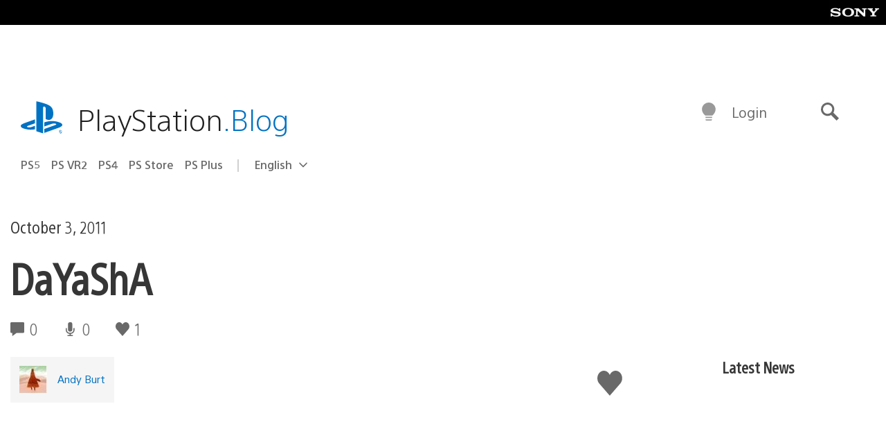

--- FILE ---
content_type: application/javascript
request_url: https://blog.playstation.com/content/themes/playstation-2018/js/7629e2da07b74124ed6f-theme-entry.js
body_size: 17403
content:
/*! For license information please see 7629e2da07b74124ed6f-theme-entry.js.LICENSE.txt */
!function(t){var e={};function n(r){if(e[r])return e[r].exports;var o=e[r]={i:r,l:!1,exports:{}};return t[r].call(o.exports,o,o.exports,n),o.l=!0,o.exports}n.m=t,n.c=e,n.d=function(t,e,r){n.o(t,e)||Object.defineProperty(t,e,{enumerable:!0,get:r})},n.r=function(t){"undefined"!==typeof Symbol&&Symbol.toStringTag&&Object.defineProperty(t,Symbol.toStringTag,{value:"Module"}),Object.defineProperty(t,"__esModule",{value:!0})},n.t=function(t,e){if(1&e&&(t=n(t)),8&e)return t;if(4&e&&"object"===typeof t&&t&&t.__esModule)return t;var r=Object.create(null);if(n.r(r),Object.defineProperty(r,"default",{enumerable:!0,value:t}),2&e&&"string"!=typeof t)for(var o in t)n.d(r,o,function(e){return t[e]}.bind(null,o));return r},n.n=function(t){var e=t&&t.__esModule?function(){return t.default}:function(){return t};return n.d(e,"a",e),e},n.o=function(t,e){return Object.prototype.hasOwnProperty.call(t,e)},n.p="",n(n.s=44)}([,,,,,function(t,e,n){"use strict";n.d(e,"h",(function(){return o})),n.d(e,"f",(function(){return i})),n.d(e,"d",(function(){return a})),n.d(e,"g",(function(){return c})),n.d(e,"c",(function(){return u})),n.d(e,"b",(function(){return s})),n.d(e,"a",(function(){return l})),n.d(e,"e",(function(){return d}));var r=function(){return"undefined"!==typeof localStorage},o=function(t,e){if(!r())return!1;localStorage.setItem(t,e)},i=function(t){if(!r())return!1;localStorage.removeItem(t)},a=function(t){return!!r()&&localStorage.getItem(t)},c=function(t,e,n){var r=Math.round((new Date).getTime()/1e3)+n;o(t,JSON.stringify({value:e,ps_expires:r}))},u=function(t){var e=JSON.parse(a(t));if(!e)return!1;var n=e.value;return e.ps_expires>(new Date).getTime()/1e3&&n},s=function(t,e){if(!t)return null;for(;t&&t!==document;t=t.parentNode)if(t.classList.contains(e))return t;return null},l=function(t,e,n){t.addEventListener(e,(function(){t.removeEventListener(e,n),n()}))},d=function(t){var e=t.cloneNode(!0);t.parentNode.replaceChild(e,t)}},,,,,,function(t,e,n){"use strict";n.d(e,"a",(function(){return s})),n.d(e,"b",(function(){return l})),n.d(e,"c",(function(){return p}));n(57);var r=n(5),o="ps-age-verified",i=document.querySelector(".agegate-wrapper"),a=function(){return i.querySelector(".agegate-close")},c=function(){return i.querySelector(".agegate-verification")},u=function(){var t=!(arguments.length>0&&void 0!==arguments[0])||arguments[0];i.classList.toggle("agegate-wrapper--has-error",t);var e=i.querySelector(".agegate-error"),n=c();t?(e.removeAttribute("aria-hidden"),a().focus(),n.setAttribute("aria-hidden",!0)):(e.setAttribute("aria-hidden",!0),n.removeAttribute("aria-hidden"))},s=function(){i.classList.add("agegate-hidden"),document.body.classList.remove("agegate-modal-open"),Object(r.e)(c()),Object(r.e)(a())},l=function(){var t=Object(r.c)(o);return t&&"verified"===t},d=function(){var t=Object(r.c)(o);return t&&"blocked"===t},f=function(t,e){(i.classList.remove("agegate-hidden"),document.body.classList.add("agegate-modal-open"),d()||(c().querySelector("#agegate-year").focus(),u(!1)),d())?(i.focus(),u(),setTimeout((function(){return Object(r.a)(window,"click",e)}))):c().querySelector("#agegate-year").focus();i.addEventListener("keydown",(function(t){switch(t.keyCode){case 9:h(t);break;case 13:t.target.classList.contains("agegate-wrapper--has-error")&&Object(r.a)(window,"keyup",e);break;case 27:Object(r.a)(window,"keyup",e)}})),c().addEventListener("submit",(function(n){n.preventDefault();var i=document.querySelector("#agegate-month").value,a=document.querySelector("#agegate-day").value,c=document.querySelector("#agegate-year").value,s="".concat(c,"-").concat(i,"-").concat(a);return s?(s=new Date(s),~~((Date.now()-s)/315576e5)>=psTheme.ageLimit?(Object(r.g)(o,"verified",86400),void t()):(u(),Object(r.g)(o,"blocked",86400),void Object(r.a)(window,"click",e))):(u(),void Object(r.a)(window,"click",e))})),a().addEventListener("click",e)},h=function(t){var e=i.querySelectorAll('form:not([aria-hidden="true"]) input, form:not([aria-hidden="true"]) button, .agegate-close');if(e.length){var n=e[0],r=e[e.length-1];t.shiftKey?t.target===n&&(r.focus(),t.preventDefault()):t.target===r&&(n.focus(),t.preventDefault())}},p=function(){return l()?Promise.resolve():new Promise(f)}},function(t,e,n){(function(e){var n=/^\s+|\s+$/g,r=/^[-+]0x[0-9a-f]+$/i,o=/^0b[01]+$/i,i=/^0o[0-7]+$/i,a=parseInt,c="object"==typeof e&&e&&e.Object===Object&&e,u="object"==typeof self&&self&&self.Object===Object&&self,s=c||u||Function("return this")(),l=Object.prototype.toString,d=Math.max,f=Math.min,h=function(){return s.Date.now()};function p(t){var e=typeof t;return!!t&&("object"==e||"function"==e)}function m(t){if("number"==typeof t)return t;if(function(t){return"symbol"==typeof t||function(t){return!!t&&"object"==typeof t}(t)&&"[object Symbol]"==l.call(t)}(t))return NaN;if(p(t)){var e="function"==typeof t.valueOf?t.valueOf():t;t=p(e)?e+"":e}if("string"!=typeof t)return 0===t?t:+t;t=t.replace(n,"");var c=o.test(t);return c||i.test(t)?a(t.slice(2),c?2:8):r.test(t)?NaN:+t}t.exports=function(t,e,n){var r,o,i,a,c,u,s=0,l=!1,y=!1,v=!0;if("function"!=typeof t)throw new TypeError("Expected a function");function g(e){var n=r,i=o;return r=o=void 0,s=e,a=t.apply(i,n)}function b(t){return s=t,c=setTimeout(L,e),l?g(t):a}function w(t){var n=t-u;return void 0===u||n>=e||n<0||y&&t-s>=i}function L(){var t=h();if(w(t))return E(t);c=setTimeout(L,function(t){var n=e-(t-u);return y?f(n,i-(t-s)):n}(t))}function E(t){return c=void 0,v&&r?g(t):(r=o=void 0,a)}function x(){var t=h(),n=w(t);if(r=arguments,o=this,u=t,n){if(void 0===c)return b(u);if(y)return c=setTimeout(L,e),g(u)}return void 0===c&&(c=setTimeout(L,e)),a}return e=m(e)||0,p(n)&&(l=!!n.leading,i=(y="maxWait"in n)?d(m(n.maxWait)||0,e):i,v="trailing"in n?!!n.trailing:v),x.cancel=function(){void 0!==c&&clearTimeout(c),s=0,r=u=o=c=void 0},x.flush=function(){return void 0===c?a:E(h())},x}}).call(this,n(21))},,,,,,,,,function(t,e){var n;n=function(){return this}();try{n=n||new Function("return this")()}catch(r){"object"===typeof window&&(n=window)}t.exports=n},,function(t,e,n){"use strict";n.r(e),n.d(e,"getContainerElements",(function(){return d}));var r=n(5),o=n(11),i=n(24);function a(t){return a="function"==typeof Symbol&&"symbol"==typeof Symbol.iterator?function(t){return typeof t}:function(t){return t&&"function"==typeof Symbol&&t.constructor===Symbol&&t!==Symbol.prototype?"symbol":typeof t},a(t)}function c(){c=function(){return t};var t={},e=Object.prototype,n=e.hasOwnProperty,r="function"==typeof Symbol?Symbol:{},o=r.iterator||"@@iterator",i=r.asyncIterator||"@@asyncIterator",u=r.toStringTag||"@@toStringTag";function s(t,e,n){return Object.defineProperty(t,e,{value:n,enumerable:!0,configurable:!0,writable:!0}),t[e]}try{s({},"")}catch(A){s=function(t,e,n){return t[e]=n}}function l(t,e,n,r){var o=e&&e.prototype instanceof h?e:h,i=Object.create(o.prototype),a=new O(r||[]);return i._invoke=function(t,e,n){var r="suspendedStart";return function(o,i){if("executing"===r)throw new Error("Generator is already running");if("completed"===r){if("throw"===o)throw i;return k()}for(n.method=o,n.arg=i;;){var a=n.delegate;if(a){var c=E(a,n);if(c){if(c===f)continue;return c}}if("next"===n.method)n.sent=n._sent=n.arg;else if("throw"===n.method){if("suspendedStart"===r)throw r="completed",n.arg;n.dispatchException(n.arg)}else"return"===n.method&&n.abrupt("return",n.arg);r="executing";var u=d(t,e,n);if("normal"===u.type){if(r=n.done?"completed":"suspendedYield",u.arg===f)continue;return{value:u.arg,done:n.done}}"throw"===u.type&&(r="completed",n.method="throw",n.arg=u.arg)}}}(t,n,a),i}function d(t,e,n){try{return{type:"normal",arg:t.call(e,n)}}catch(A){return{type:"throw",arg:A}}}t.wrap=l;var f={};function h(){}function p(){}function m(){}var y={};s(y,o,(function(){return this}));var v=Object.getPrototypeOf,g=v&&v(v(_([])));g&&g!==e&&n.call(g,o)&&(y=g);var b=m.prototype=h.prototype=Object.create(y);function w(t){["next","throw","return"].forEach((function(e){s(t,e,(function(t){return this._invoke(e,t)}))}))}function L(t,e){function r(o,i,c,u){var s=d(t[o],t,i);if("throw"!==s.type){var l=s.arg,f=l.value;return f&&"object"==a(f)&&n.call(f,"__await")?e.resolve(f.__await).then((function(t){r("next",t,c,u)}),(function(t){r("throw",t,c,u)})):e.resolve(f).then((function(t){l.value=t,c(l)}),(function(t){return r("throw",t,c,u)}))}u(s.arg)}var o;this._invoke=function(t,n){function i(){return new e((function(e,o){r(t,n,e,o)}))}return o=o?o.then(i,i):i()}}function E(t,e){var n=t.iterator[e.method];if(void 0===n){if(e.delegate=null,"throw"===e.method){if(t.iterator.return&&(e.method="return",e.arg=void 0,E(t,e),"throw"===e.method))return f;e.method="throw",e.arg=new TypeError("The iterator does not provide a 'throw' method")}return f}var r=d(n,t.iterator,e.arg);if("throw"===r.type)return e.method="throw",e.arg=r.arg,e.delegate=null,f;var o=r.arg;return o?o.done?(e[t.resultName]=o.value,e.next=t.nextLoc,"return"!==e.method&&(e.method="next",e.arg=void 0),e.delegate=null,f):o:(e.method="throw",e.arg=new TypeError("iterator result is not an object"),e.delegate=null,f)}function x(t){var e={tryLoc:t[0]};1 in t&&(e.catchLoc=t[1]),2 in t&&(e.finallyLoc=t[2],e.afterLoc=t[3]),this.tryEntries.push(e)}function S(t){var e=t.completion||{};e.type="normal",delete e.arg,t.completion=e}function O(t){this.tryEntries=[{tryLoc:"root"}],t.forEach(x,this),this.reset(!0)}function _(t){if(t){var e=t[o];if(e)return e.call(t);if("function"==typeof t.next)return t;if(!isNaN(t.length)){var r=-1,i=function e(){for(;++r<t.length;)if(n.call(t,r))return e.value=t[r],e.done=!1,e;return e.value=void 0,e.done=!0,e};return i.next=i}}return{next:k}}function k(){return{value:void 0,done:!0}}return p.prototype=m,s(b,"constructor",m),s(m,"constructor",p),p.displayName=s(m,u,"GeneratorFunction"),t.isGeneratorFunction=function(t){var e="function"==typeof t&&t.constructor;return!!e&&(e===p||"GeneratorFunction"===(e.displayName||e.name))},t.mark=function(t){return Object.setPrototypeOf?Object.setPrototypeOf(t,m):(t.__proto__=m,s(t,u,"GeneratorFunction")),t.prototype=Object.create(b),t},t.awrap=function(t){return{__await:t}},w(L.prototype),s(L.prototype,i,(function(){return this})),t.AsyncIterator=L,t.async=function(e,n,r,o,i){void 0===i&&(i=Promise);var a=new L(l(e,n,r,o),i);return t.isGeneratorFunction(n)?a:a.next().then((function(t){return t.done?t.value:a.next()}))},w(b),s(b,u,"Generator"),s(b,o,(function(){return this})),s(b,"toString",(function(){return"[object Generator]"})),t.keys=function(t){var e=[];for(var n in t)e.push(n);return e.reverse(),function n(){for(;e.length;){var r=e.pop();if(r in t)return n.value=r,n.done=!1,n}return n.done=!0,n}},t.values=_,O.prototype={constructor:O,reset:function(t){if(this.prev=0,this.next=0,this.sent=this._sent=void 0,this.done=!1,this.delegate=null,this.method="next",this.arg=void 0,this.tryEntries.forEach(S),!t)for(var e in this)"t"===e.charAt(0)&&n.call(this,e)&&!isNaN(+e.slice(1))&&(this[e]=void 0)},stop:function(){this.done=!0;var t=this.tryEntries[0].completion;if("throw"===t.type)throw t.arg;return this.rval},dispatchException:function(t){if(this.done)throw t;var e=this;function r(n,r){return a.type="throw",a.arg=t,e.next=n,r&&(e.method="next",e.arg=void 0),!!r}for(var o=this.tryEntries.length-1;o>=0;--o){var i=this.tryEntries[o],a=i.completion;if("root"===i.tryLoc)return r("end");if(i.tryLoc<=this.prev){var c=n.call(i,"catchLoc"),u=n.call(i,"finallyLoc");if(c&&u){if(this.prev<i.catchLoc)return r(i.catchLoc,!0);if(this.prev<i.finallyLoc)return r(i.finallyLoc)}else if(c){if(this.prev<i.catchLoc)return r(i.catchLoc,!0)}else{if(!u)throw new Error("try statement without catch or finally");if(this.prev<i.finallyLoc)return r(i.finallyLoc)}}}},abrupt:function(t,e){for(var r=this.tryEntries.length-1;r>=0;--r){var o=this.tryEntries[r];if(o.tryLoc<=this.prev&&n.call(o,"finallyLoc")&&this.prev<o.finallyLoc){var i=o;break}}i&&("break"===t||"continue"===t)&&i.tryLoc<=e&&e<=i.finallyLoc&&(i=null);var a=i?i.completion:{};return a.type=t,a.arg=e,i?(this.method="next",this.next=i.finallyLoc,f):this.complete(a)},complete:function(t,e){if("throw"===t.type)throw t.arg;return"break"===t.type||"continue"===t.type?this.next=t.arg:"return"===t.type?(this.rval=this.arg=t.arg,this.method="return",this.next="end"):"normal"===t.type&&e&&(this.next=e),f},finish:function(t){for(var e=this.tryEntries.length-1;e>=0;--e){var n=this.tryEntries[e];if(n.finallyLoc===t)return this.complete(n.completion,n.afterLoc),S(n),f}},catch:function(t){for(var e=this.tryEntries.length-1;e>=0;--e){var n=this.tryEntries[e];if(n.tryLoc===t){var r=n.completion;if("throw"===r.type){var o=r.arg;S(n)}return o}}throw new Error("illegal catch attempt")},delegateYield:function(t,e,n){return this.delegate={iterator:_(t),resultName:e,nextLoc:n},"next"===this.method&&(this.arg=void 0),f}},t}function u(t,e,n,r,o,i,a){try{var c=t[i](a),u=c.value}catch(s){return void n(s)}c.done?e(u):Promise.resolve(u).then(r,o)}function s(t){return function(){var e=this,n=arguments;return new Promise((function(r,o){var i=t.apply(e,n);function a(t){u(i,r,o,a,c,"next",t)}function c(t){u(i,r,o,a,c,"throw",t)}a(void 0)}))}}var l=function(t){return t.querySelector(".youtube-video__load-button")},d=function(){return document.querySelectorAll(".youtube-video")},f=function(){return document.querySelectorAll(".onetrust-pc-toggle")},h=[],p=function(t){h.map((function(t){return(null===t||void 0===t?void 0:t.getPlayerState())===YT.PlayerState.PLAYING&&(null===t||void 0===t?void 0:t.pauseVideo())})),t.target.playVideo()},m=function(t){var e=l(t),n=t.querySelector(".youtube-video__image-overlay"),r=function(t){return t.querySelector(".youtube-video__link")}(t),o=function(t){return t.querySelector(".youtube-video__iframe")}(t),i=t.getAttribute("data-youtube-id"),a=new YT.Player(o,{videoId:i,host:"https://www.youtube-nocookie.com",playerVars:{disablekb:1,enablejsapi:!0,origin:window.location.origin},events:{onReady:p}});a&&"player"===(null===a||void 0===a?void 0:a.A)&&h.push(a),n.classList.add("hidden"),n.style.visibility="hidden",r.classList.add("hidden"),e.classList.add("hidden"),e.setAttribute("aria-hidden",!0),a.getIframe().setAttribute("title",t.getAttribute("data-title")),o.focus()},y=function(t){t.querySelectorAll(".ot-desc-cntr").forEach((function(t){t.classList.add("ot-hide")})),t.querySelector("#ot-desc-id-SEU21").classList.remove("ot-hide"),t.querySelectorAll(".category-menu-switch-handler").forEach((function(t){t.classList.remove("ot-active-menu")})),t.querySelector('[aria-controls="ot-desc-id-SEU21"]').classList.add("ot-active-menu"),window.OneTrust.ToggleInfoDisplay()},v=function(){var t=s(c().mark((function t(){var e,n;return c().wrap((function(t){for(;;)switch(t.prev=t.next){case 0:if(e=window.OnetrustActiveGroups.split(",").reduce((function(t,e){return e&&t.push(e),t}),[]),"SEU21",!e.includes("SEU21")){t.next=4;break}return t.abrupt("return",Promise.resolve());case 4:return n=document.getElementById("onetrust-pc-sdk"),t.abrupt("return",new Promise((function(t){n&&(y(n),document.addEventListener("wp_listen_for_consent_change",(function(e){"allow"===e.detail.statistics&&t()})))})));case 6:case"end":return t.stop()}}),t)})));return function(){return t.apply(this,arguments)}}(),g=function(){var t=s(c().mark((function t(e){var n,a;return c().wrap((function(t){for(;;)switch(t.prev=t.next){case 0:return e.preventDefault(),t.next=3,v();case 3:return t.next=5,Object(i.maybeAsyncLoadYouTubeAPI)();case 5:if(n=e.target,(a=Object(r.b)(n,"youtube-video")).classList.contains("has-agegate")){t.next=10;break}return m(a),t.abrupt("return");case 10:return t.prev=10,t.next=13,Object(o.c)();case 13:return t.next=15,m(a);case 15:t.next=21;break;case 17:return t.prev=17,t.t0=t.catch(10),t.next=21,l(a).focus();case 21:Object(o.a)();case 22:case"end":return t.stop()}}),t,null,[[10,17]])})));return function(e){return t.apply(this,arguments)}}(),b=function(t){t.preventDefault(),function(t){t.querySelectorAll(".ot-desc-cntr").forEach((function(t){t.classList.add("ot-hide")})),t.querySelector("#ot-tab-desc").classList.remove("ot-hide"),t.querySelectorAll(".category-menu-switch-handler").forEach((function(t){t.classList.remove("ot-active-menu")})),t.querySelector('[aria-controls="ot-tab-desc"]').classList.add("ot-active-menu")}(document.getElementById("onetrust-pc-sdk")),window.OneTrust.ToggleInfoDisplay()},w=function(){d().forEach((function(t){l(t).addEventListener("click",g)})),f().forEach((function(t){t.addEventListener("click",b)}))},L=function(){d().forEach((function(t){l(t).removeEventListener("click",g)})),f().forEach((function(t){t.removeEventListener("click",b)})),w()};document.addEventListener("DOMContentLoaded",(function(){d()&&w()})),window.addEventListener("playstation/posts-loaded",L),window.addEventListener("playstation/latest-posts-loaded",L),window.addEventListener("playstation/discovery-modules-loaded",L)},function(t,e,n){"use strict";n.r(e),n.d(e,"maybeAsyncLoadYouTubeAPI",(function(){return s})),n.d(e,"loadYouTubeIframeScripts",(function(){return l}));var r=n(23);function o(t){return o="function"==typeof Symbol&&"symbol"==typeof Symbol.iterator?function(t){return typeof t}:function(t){return t&&"function"==typeof Symbol&&t.constructor===Symbol&&t!==Symbol.prototype?"symbol":typeof t},o(t)}function i(){i=function(){return t};var t={},e=Object.prototype,n=e.hasOwnProperty,r="function"==typeof Symbol?Symbol:{},a=r.iterator||"@@iterator",c=r.asyncIterator||"@@asyncIterator",u=r.toStringTag||"@@toStringTag";function s(t,e,n){return Object.defineProperty(t,e,{value:n,enumerable:!0,configurable:!0,writable:!0}),t[e]}try{s({},"")}catch(A){s=function(t,e,n){return t[e]=n}}function l(t,e,n,r){var o=e&&e.prototype instanceof h?e:h,i=Object.create(o.prototype),a=new O(r||[]);return i._invoke=function(t,e,n){var r="suspendedStart";return function(o,i){if("executing"===r)throw new Error("Generator is already running");if("completed"===r){if("throw"===o)throw i;return k()}for(n.method=o,n.arg=i;;){var a=n.delegate;if(a){var c=E(a,n);if(c){if(c===f)continue;return c}}if("next"===n.method)n.sent=n._sent=n.arg;else if("throw"===n.method){if("suspendedStart"===r)throw r="completed",n.arg;n.dispatchException(n.arg)}else"return"===n.method&&n.abrupt("return",n.arg);r="executing";var u=d(t,e,n);if("normal"===u.type){if(r=n.done?"completed":"suspendedYield",u.arg===f)continue;return{value:u.arg,done:n.done}}"throw"===u.type&&(r="completed",n.method="throw",n.arg=u.arg)}}}(t,n,a),i}function d(t,e,n){try{return{type:"normal",arg:t.call(e,n)}}catch(A){return{type:"throw",arg:A}}}t.wrap=l;var f={};function h(){}function p(){}function m(){}var y={};s(y,a,(function(){return this}));var v=Object.getPrototypeOf,g=v&&v(v(_([])));g&&g!==e&&n.call(g,a)&&(y=g);var b=m.prototype=h.prototype=Object.create(y);function w(t){["next","throw","return"].forEach((function(e){s(t,e,(function(t){return this._invoke(e,t)}))}))}function L(t,e){function r(i,a,c,u){var s=d(t[i],t,a);if("throw"!==s.type){var l=s.arg,f=l.value;return f&&"object"==o(f)&&n.call(f,"__await")?e.resolve(f.__await).then((function(t){r("next",t,c,u)}),(function(t){r("throw",t,c,u)})):e.resolve(f).then((function(t){l.value=t,c(l)}),(function(t){return r("throw",t,c,u)}))}u(s.arg)}var i;this._invoke=function(t,n){function o(){return new e((function(e,o){r(t,n,e,o)}))}return i=i?i.then(o,o):o()}}function E(t,e){var n=t.iterator[e.method];if(void 0===n){if(e.delegate=null,"throw"===e.method){if(t.iterator.return&&(e.method="return",e.arg=void 0,E(t,e),"throw"===e.method))return f;e.method="throw",e.arg=new TypeError("The iterator does not provide a 'throw' method")}return f}var r=d(n,t.iterator,e.arg);if("throw"===r.type)return e.method="throw",e.arg=r.arg,e.delegate=null,f;var o=r.arg;return o?o.done?(e[t.resultName]=o.value,e.next=t.nextLoc,"return"!==e.method&&(e.method="next",e.arg=void 0),e.delegate=null,f):o:(e.method="throw",e.arg=new TypeError("iterator result is not an object"),e.delegate=null,f)}function x(t){var e={tryLoc:t[0]};1 in t&&(e.catchLoc=t[1]),2 in t&&(e.finallyLoc=t[2],e.afterLoc=t[3]),this.tryEntries.push(e)}function S(t){var e=t.completion||{};e.type="normal",delete e.arg,t.completion=e}function O(t){this.tryEntries=[{tryLoc:"root"}],t.forEach(x,this),this.reset(!0)}function _(t){if(t){var e=t[a];if(e)return e.call(t);if("function"==typeof t.next)return t;if(!isNaN(t.length)){var r=-1,o=function e(){for(;++r<t.length;)if(n.call(t,r))return e.value=t[r],e.done=!1,e;return e.value=void 0,e.done=!0,e};return o.next=o}}return{next:k}}function k(){return{value:void 0,done:!0}}return p.prototype=m,s(b,"constructor",m),s(m,"constructor",p),p.displayName=s(m,u,"GeneratorFunction"),t.isGeneratorFunction=function(t){var e="function"==typeof t&&t.constructor;return!!e&&(e===p||"GeneratorFunction"===(e.displayName||e.name))},t.mark=function(t){return Object.setPrototypeOf?Object.setPrototypeOf(t,m):(t.__proto__=m,s(t,u,"GeneratorFunction")),t.prototype=Object.create(b),t},t.awrap=function(t){return{__await:t}},w(L.prototype),s(L.prototype,c,(function(){return this})),t.AsyncIterator=L,t.async=function(e,n,r,o,i){void 0===i&&(i=Promise);var a=new L(l(e,n,r,o),i);return t.isGeneratorFunction(n)?a:a.next().then((function(t){return t.done?t.value:a.next()}))},w(b),s(b,u,"Generator"),s(b,a,(function(){return this})),s(b,"toString",(function(){return"[object Generator]"})),t.keys=function(t){var e=[];for(var n in t)e.push(n);return e.reverse(),function n(){for(;e.length;){var r=e.pop();if(r in t)return n.value=r,n.done=!1,n}return n.done=!0,n}},t.values=_,O.prototype={constructor:O,reset:function(t){if(this.prev=0,this.next=0,this.sent=this._sent=void 0,this.done=!1,this.delegate=null,this.method="next",this.arg=void 0,this.tryEntries.forEach(S),!t)for(var e in this)"t"===e.charAt(0)&&n.call(this,e)&&!isNaN(+e.slice(1))&&(this[e]=void 0)},stop:function(){this.done=!0;var t=this.tryEntries[0].completion;if("throw"===t.type)throw t.arg;return this.rval},dispatchException:function(t){if(this.done)throw t;var e=this;function r(n,r){return a.type="throw",a.arg=t,e.next=n,r&&(e.method="next",e.arg=void 0),!!r}for(var o=this.tryEntries.length-1;o>=0;--o){var i=this.tryEntries[o],a=i.completion;if("root"===i.tryLoc)return r("end");if(i.tryLoc<=this.prev){var c=n.call(i,"catchLoc"),u=n.call(i,"finallyLoc");if(c&&u){if(this.prev<i.catchLoc)return r(i.catchLoc,!0);if(this.prev<i.finallyLoc)return r(i.finallyLoc)}else if(c){if(this.prev<i.catchLoc)return r(i.catchLoc,!0)}else{if(!u)throw new Error("try statement without catch or finally");if(this.prev<i.finallyLoc)return r(i.finallyLoc)}}}},abrupt:function(t,e){for(var r=this.tryEntries.length-1;r>=0;--r){var o=this.tryEntries[r];if(o.tryLoc<=this.prev&&n.call(o,"finallyLoc")&&this.prev<o.finallyLoc){var i=o;break}}i&&("break"===t||"continue"===t)&&i.tryLoc<=e&&e<=i.finallyLoc&&(i=null);var a=i?i.completion:{};return a.type=t,a.arg=e,i?(this.method="next",this.next=i.finallyLoc,f):this.complete(a)},complete:function(t,e){if("throw"===t.type)throw t.arg;return"break"===t.type||"continue"===t.type?this.next=t.arg:"return"===t.type?(this.rval=this.arg=t.arg,this.method="return",this.next="end"):"normal"===t.type&&e&&(this.next=e),f},finish:function(t){for(var e=this.tryEntries.length-1;e>=0;--e){var n=this.tryEntries[e];if(n.finallyLoc===t)return this.complete(n.completion,n.afterLoc),S(n),f}},catch:function(t){for(var e=this.tryEntries.length-1;e>=0;--e){var n=this.tryEntries[e];if(n.tryLoc===t){var r=n.completion;if("throw"===r.type){var o=r.arg;S(n)}return o}}throw new Error("illegal catch attempt")},delegateYield:function(t,e,n){return this.delegate={iterator:_(t),resultName:e,nextLoc:n},"next"===this.method&&(this.arg=void 0),f}},t}function a(t,e,n,r,o,i,a){try{var c=t[i](a),u=c.value}catch(s){return void n(s)}c.done?e(u):Promise.resolve(u).then(r,o)}var c=/iPad|iPhone|iPod/.test(navigator.userAgent)&&!window.MSStream,u=!1,s=function(){var t,e=(t=i().mark((function t(){return i().wrap((function(t){for(;;)switch(t.prev=t.next){case 0:if(!u){t.next=2;break}return t.abrupt("return",Promise.resolve());case 2:return t.abrupt("return",l());case 3:case"end":return t.stop()}}),t)})),function(){var e=this,n=arguments;return new Promise((function(r,o){var i=t.apply(e,n);function c(t){a(i,r,o,c,u,"next",t)}function u(t){a(i,r,o,c,u,"throw",t)}c(void 0)}))});return function(){return e.apply(this,arguments)}}(),l=function(){var t=document.createElement("script");t.src="https://www.youtube.com/iframe_api";var e=document.getElementsByTagName("script")[0];return e.parentNode.insertBefore(t,e),u=!0,new Promise((function(t){window.onYouTubeIframeAPIReady=function(){t()}}))},d=function(){var t=Object(r.getContainerElements)();if(t&&c){var e=new IntersectionObserver((function(){u||(l(),t.forEach((function(t){return e.unobserve(t)})))}),{threshold:.1});t.forEach((function(t){return e.observe(t)}))}};document.addEventListener("DOMContentLoaded",d),window.addEventListener("playstation/latest-posts-loaded",(function(){u||d()}))},function(t,e,n){"use strict";n.r(e);var r=function(t){var e={timeZone:Intl.DateTimeFormat().resolvedOptions().timeZone},n={y:{year:"2-digit"},Y:{year:"numeric"},F:{month:"long"},M:{month:"short"},m:{month:"2-digit"},n:{month:"numeric"},d:{day:"2-digit"},j:{day:"numeric"},l:{weekday:"long"},D:{weekday:"short"},e:{timeZoneName:"long"},T:{timeZoneName:"short"},g:{hour:"numeric"},G:{hour:"numeric"},h:{hour:"2-digit"},H:{hour:"2-digit"},i:{minute:"2-digit"},a:{hour12:!0}};return Object.keys(n).forEach((function(r){if(t.includes(r)){var o=Object.keys(n[r])[0];e[o]=n[r][o]}})),e},o=function(){var t=(new Date).getTimezoneOffset()/60;return t=0!==Math.sign(t)?-t:t,window.psTheme.serverTimeOffset.toString()===t.toString()};e.default=function(){var t;if(null!==(t=Intl.DateTimeFormat().resolvedOptions())&&void 0!==t&&t.timeZone&&!o()){var e=document.querySelectorAll(".comment-timestamp");if(e.length){var n=window.psTheme.timeFormatting,i=Intl.DateTimeFormat(n.locale,r(n.dateFormat)),a=Intl.DateTimeFormat(n.locale,r(n.timeFormat));e.forEach((function(t){var e,r=Number(t.getAttribute("data-timestamp")),o=new Date(r),c=t.querySelector("a"),u=c.getAttribute("aria-label"),s=c.innerText;e=["zh-TW","ja","ko-KR"].includes(n.locale)?o.toLocaleString(n.locale,{dateStyle:"long",timeStyle:"short"}):"".concat(i.format(r)," ").concat(n.atString," ").concat(a.format(r)),c.setAttribute("aria-label",u.replace(s.trim(),e)),c.innerText=e}))}}}},,,,,,,,,,,,,,,,,,,function(t,e,n){n(45),n(46),n(47),n(48),n(49),n(50),n(51),n(52),n(53),n(54),n(55),n(56),n(23),n(24),n(58),n(59),n(25),n(60),n(61),n(62),n(63),n(64),n(65),n(66)},function(t,e,n){"use strict";n.r(e);var r=n(12),o=n.n(r),i=document.querySelector(".navigation__primary"),a=document.querySelector(".page-banner"),c=document.querySelector(".site-header"),u=o()((function(t){t[0].isIntersecting&&(i.classList.add("above-fold"),i.classList.remove("below-fold"))}),100),s=o()((function(t){t[0].isIntersecting||(i.classList.remove("above-fold"),i.classList.add("below-fold"))}),100),l=new IntersectionObserver(u),d=new IntersectionObserver(s,{rootMargin:"5%"}),f=function(){a&&(window.innerWidth>960?(l.observe(a),d.observe(a),c.classList.contains("mobile-navigation-open")&&c.classList.remove("mobile-navigation-open")):(i.classList.contains("below-fold")&&(i.classList.remove("below-fold"),i.classList.add("above-fold")),"undefined"!==typeof observer&&(l.disconnect(),d.disconnect())))};window.addEventListener("resize",o()((function(){f()}),50)),document.addEventListener("DOMContentLoaded",f)},function(t,e,n){"use strict";n.r(e);var r=n(5),o=document.querySelector(".dark-mode__toggle"),i=document.querySelector(".dark-mode__message"),a=document.documentElement,c=Object(r.d)("darkMode"),u=function(){return window.matchMedia&&window.matchMedia("(prefers-color-scheme: dark)").matches},s=function(){Object(r.h)("darkMode","dark"),i.innerHTML=darkModeMessages.on,a.classList.remove("prefers-color-mode-light"),a.classList.add("prefers-color-mode-dark"),u()?o.setAttribute("aria-label",darkModeMessages.toggleReset):o.setAttribute("aria-label",darkModeMessages.toggleLight)},l=function(){Object(r.h)("darkMode","light"),i.innerHTML=darkModeMessages.off,a.classList.remove("prefers-color-mode-dark"),a.classList.add("prefers-color-mode-light"),u()?o.setAttribute("aria-label",darkModeMessages.toggleDark):o.setAttribute("aria-label",darkModeMessages.toggleReset)},d=function(){i.innerHTML=darkModeMessages.default,a.classList.remove("prefers-color-mode-light","prefers-color-mode-dark"),Object(r.f)("darkMode"),u()?o.setAttribute("aria-label",darkModeMessages.toggleLight):o.setAttribute("aria-label",darkModeMessages.toggleDark)};o.addEventListener("click",(function(){var t=["dark","light"];i.classList.remove("hide"),c=Object(r.d)("darkMode"),u()?(t.includes(c)||l(),c&&"light"===c&&s(),c&&"dark"===c&&d()):(t.includes(c)||s(),c&&"dark"===c&&l(),c&&"light"===c&&d()),o.blur(),setTimeout((function(){i.classList.add("hide")}),1e3)})),c||(u()?o.setAttribute("aria-label",darkModeMessages.toggleLight):o.setAttribute("aria-label",darkModeMessages.toggleDark)),c&&"dark"===c&&(u()?o.setAttribute("aria-label",darkModeMessages.toggleReset):o.setAttribute("aria-label",darkModeMessages.toggleLight),a.classList.add("prefers-color-mode-dark")),c&&"light"===c&&(u()?o.setAttribute("aria-label",darkModeMessages.toggleDark):o.setAttribute("aria-label",darkModeMessages.toggleReset),a.classList.add("prefers-color-mode-light"))},function(t,e){function n(t){return function(t){if(Array.isArray(t))return r(t)}(t)||function(t){if("undefined"!==typeof Symbol&&null!=t[Symbol.iterator]||null!=t["@@iterator"])return Array.from(t)}(t)||function(t,e){if(!t)return;if("string"===typeof t)return r(t,e);var n=Object.prototype.toString.call(t).slice(8,-1);"Object"===n&&t.constructor&&(n=t.constructor.name);if("Map"===n||"Set"===n)return Array.from(t);if("Arguments"===n||/^(?:Ui|I)nt(?:8|16|32)(?:Clamped)?Array$/.test(n))return r(t,e)}(t)||function(){throw new TypeError("Invalid attempt to spread non-iterable instance.\nIn order to be iterable, non-array objects must have a [Symbol.iterator]() method.")}()}function r(t,e){(null==e||e>t.length)&&(e=t.length);for(var n=0,r=new Array(e);n<e;n++)r[n]=t[n];return r}var o=document.querySelector(".mobile-menu-container"),i=9,a=27,c=!1,u=document.querySelector(".mobile__region-selector-dropdown"),s=function(t){o.classList.remove("toggled-on"),t.classList.remove("opened"),document.querySelector(".site-header").classList.remove("mobile-navigation-open"),t.setAttribute("aria-expanded","false"===t.getAttribute("aria-expanded")?"true":"false"),t.setAttribute("aria-label",playstation2018ScreenReaderText.openMenu),c=!1},l=function(t){var e=function(){var t=o.querySelectorAll("a, button, input");return t=n(t).filter((function(t){var e=t.closest(".sub-menu");return!(e&&!e.classList.contains("sub-menu--current"))})),window.focusables=t,t}();document.querySelector(".playstation-logo")===document.activeElement&&(t.preventDefault(),u.classList.contains("open")?e[e.length-1].focus():document.querySelector(".mobile__region-select").focus())};!function(){var t=document.querySelector(".menu-toggle");t&&(t.addEventListener("click",(function(){var e;!1===c?(e=t,o.classList.add("toggled-on"),e.classList.add("opened"),document.querySelector(".site-header").classList.add("mobile-navigation-open"),e.setAttribute("aria-expanded","false"===e.getAttribute("aria-expanded")?"true":"false"),e.setAttribute("aria-label",playstation2018ScreenReaderText.closeMenu),c=!0):s(t)}),!1),document.addEventListener("keydown",(function(e){!1!==c&&(i===e.keyCode&&(e.shiftKey?l(e):function(t){u.classList.contains("open")?document.querySelector(".mobile__region-selector-link-list > li:last-child > a")===document.activeElement&&(t.preventDefault(),document.querySelector(".playstation-logo").focus()):document.querySelector(".mobile__region-select")===document.activeElement&&(t.preventDefault(),document.querySelector(".playstation-logo").focus())}(e)),a===e.keyCode&&s(t))})))}()},function(t,e,n){"use strict";n.r(e);var r=n(12),o=n.n(r),i=n(5),a=9,c=function t(e,n){var r=e.querySelector(".dropdown-toggle"),o=e.querySelector("ul"),i=e.classList.contains("toggled-on");void 0!==n&&"boolean"===typeof n&&(i=!n),r.setAttribute("aria-expanded",(!i).toString()),i?(e.classList.remove("toggled-on"),o.classList.remove("toggle-show"),r.setAttribute("aria-label",playstation2018ScreenReaderText.expand),e.querySelectorAll(".toggled-on").forEach((function(e){t(e,!1)}))):(e.parentNode.querySelectorAll("li.toggled-on").forEach((function(e){t(e,!1)})),e.classList.add("toggled-on"),o.classList.add("toggle-show"),r.setAttribute("aria-label",playstation2018ScreenReaderText.collapse))};var u=function(t){var e=t.target;e.classList.contains("sub-menu")||(e=Object(i.b)(t.target,"sub-menu"));var n=Object(i.b)(e,"menu-item-has-children"),r="ul.toggle-show > li > a, ul.toggle-show > li > button";a===t.keyCode&&(!0===t.shiftKey?function(t,e,n){var r=t.querySelectorAll(n);return r.length>0&&e===r[0]}(e,document.activeElement,r)&&c(n,!1):function(t,e,n){var r=t.querySelectorAll(n);return r.length>0&&e===r[r.length-1]}(e,document.activeElement,r)&&c(n,!1))},s=function(t){if(t){var e=t.querySelectorAll(".menu-item ul");if(e.length){var n=function(){var t=document.createElement("button");return t.classList.add("dropdown-toggle"),t.setAttribute("aria-expanded","false"),t.setAttribute("aria-label",playstation2018ScreenReaderText.expand),t}();e.forEach((function(t){var e=Object(i.b)(t,"menu-item-has-children"),r=e.querySelector(".dropdown"),a=n.cloneNode(!0);a.innerHTML=r.innerHTML,r.parentNode.replaceChild(a,r),a.addEventListener("click",(function(){c(e),this.classList.toggle("toggled")})),e.addEventListener("mouseleave",(function(){c(this,!1)})),e.querySelector("a").addEventListener("focus",(function(){this.parentNode.parentNode.querySelectorAll("li.toggled-on").forEach((function(t){c(t,!1)}))})),t.addEventListener("keydown",o()(u,25,{leading:!0}))})),t.classList.add("has-dropdown-toggle")}}};window.addEventListener("load",(function(){var t=document.querySelector(".mobile-menu-container"),e=document.querySelector(".primary-menu-container");t&&s(t),e&&s(e)}))},function(t,e,n){function r(t){return r="function"==typeof Symbol&&"symbol"==typeof Symbol.iterator?function(t){return typeof t}:function(t){return t&&"function"==typeof Symbol&&t.constructor===Symbol&&t!==Symbol.prototype?"symbol":typeof t},r(t)}function o(){"use strict";o=function(){return t};var t={},e=Object.prototype,n=e.hasOwnProperty,i="function"==typeof Symbol?Symbol:{},a=i.iterator||"@@iterator",c=i.asyncIterator||"@@asyncIterator",u=i.toStringTag||"@@toStringTag";function s(t,e,n){return Object.defineProperty(t,e,{value:n,enumerable:!0,configurable:!0,writable:!0}),t[e]}try{s({},"")}catch(A){s=function(t,e,n){return t[e]=n}}function l(t,e,n,r){var o=e&&e.prototype instanceof h?e:h,i=Object.create(o.prototype),a=new O(r||[]);return i._invoke=function(t,e,n){var r="suspendedStart";return function(o,i){if("executing"===r)throw new Error("Generator is already running");if("completed"===r){if("throw"===o)throw i;return k()}for(n.method=o,n.arg=i;;){var a=n.delegate;if(a){var c=E(a,n);if(c){if(c===f)continue;return c}}if("next"===n.method)n.sent=n._sent=n.arg;else if("throw"===n.method){if("suspendedStart"===r)throw r="completed",n.arg;n.dispatchException(n.arg)}else"return"===n.method&&n.abrupt("return",n.arg);r="executing";var u=d(t,e,n);if("normal"===u.type){if(r=n.done?"completed":"suspendedYield",u.arg===f)continue;return{value:u.arg,done:n.done}}"throw"===u.type&&(r="completed",n.method="throw",n.arg=u.arg)}}}(t,n,a),i}function d(t,e,n){try{return{type:"normal",arg:t.call(e,n)}}catch(A){return{type:"throw",arg:A}}}t.wrap=l;var f={};function h(){}function p(){}function m(){}var y={};s(y,a,(function(){return this}));var v=Object.getPrototypeOf,g=v&&v(v(_([])));g&&g!==e&&n.call(g,a)&&(y=g);var b=m.prototype=h.prototype=Object.create(y);function w(t){["next","throw","return"].forEach((function(e){s(t,e,(function(t){return this._invoke(e,t)}))}))}function L(t,e){function o(i,a,c,u){var s=d(t[i],t,a);if("throw"!==s.type){var l=s.arg,f=l.value;return f&&"object"==r(f)&&n.call(f,"__await")?e.resolve(f.__await).then((function(t){o("next",t,c,u)}),(function(t){o("throw",t,c,u)})):e.resolve(f).then((function(t){l.value=t,c(l)}),(function(t){return o("throw",t,c,u)}))}u(s.arg)}var i;this._invoke=function(t,n){function r(){return new e((function(e,r){o(t,n,e,r)}))}return i=i?i.then(r,r):r()}}function E(t,e){var n=t.iterator[e.method];if(void 0===n){if(e.delegate=null,"throw"===e.method){if(t.iterator.return&&(e.method="return",e.arg=void 0,E(t,e),"throw"===e.method))return f;e.method="throw",e.arg=new TypeError("The iterator does not provide a 'throw' method")}return f}var r=d(n,t.iterator,e.arg);if("throw"===r.type)return e.method="throw",e.arg=r.arg,e.delegate=null,f;var o=r.arg;return o?o.done?(e[t.resultName]=o.value,e.next=t.nextLoc,"return"!==e.method&&(e.method="next",e.arg=void 0),e.delegate=null,f):o:(e.method="throw",e.arg=new TypeError("iterator result is not an object"),e.delegate=null,f)}function x(t){var e={tryLoc:t[0]};1 in t&&(e.catchLoc=t[1]),2 in t&&(e.finallyLoc=t[2],e.afterLoc=t[3]),this.tryEntries.push(e)}function S(t){var e=t.completion||{};e.type="normal",delete e.arg,t.completion=e}function O(t){this.tryEntries=[{tryLoc:"root"}],t.forEach(x,this),this.reset(!0)}function _(t){if(t){var e=t[a];if(e)return e.call(t);if("function"==typeof t.next)return t;if(!isNaN(t.length)){var r=-1,o=function e(){for(;++r<t.length;)if(n.call(t,r))return e.value=t[r],e.done=!1,e;return e.value=void 0,e.done=!0,e};return o.next=o}}return{next:k}}function k(){return{value:void 0,done:!0}}return p.prototype=m,s(b,"constructor",m),s(m,"constructor",p),p.displayName=s(m,u,"GeneratorFunction"),t.isGeneratorFunction=function(t){var e="function"==typeof t&&t.constructor;return!!e&&(e===p||"GeneratorFunction"===(e.displayName||e.name))},t.mark=function(t){return Object.setPrototypeOf?Object.setPrototypeOf(t,m):(t.__proto__=m,s(t,u,"GeneratorFunction")),t.prototype=Object.create(b),t},t.awrap=function(t){return{__await:t}},w(L.prototype),s(L.prototype,c,(function(){return this})),t.AsyncIterator=L,t.async=function(e,n,r,o,i){void 0===i&&(i=Promise);var a=new L(l(e,n,r,o),i);return t.isGeneratorFunction(n)?a:a.next().then((function(t){return t.done?t.value:a.next()}))},w(b),s(b,u,"Generator"),s(b,a,(function(){return this})),s(b,"toString",(function(){return"[object Generator]"})),t.keys=function(t){var e=[];for(var n in t)e.push(n);return e.reverse(),function n(){for(;e.length;){var r=e.pop();if(r in t)return n.value=r,n.done=!1,n}return n.done=!0,n}},t.values=_,O.prototype={constructor:O,reset:function(t){if(this.prev=0,this.next=0,this.sent=this._sent=void 0,this.done=!1,this.delegate=null,this.method="next",this.arg=void 0,this.tryEntries.forEach(S),!t)for(var e in this)"t"===e.charAt(0)&&n.call(this,e)&&!isNaN(+e.slice(1))&&(this[e]=void 0)},stop:function(){this.done=!0;var t=this.tryEntries[0].completion;if("throw"===t.type)throw t.arg;return this.rval},dispatchException:function(t){if(this.done)throw t;var e=this;function r(n,r){return a.type="throw",a.arg=t,e.next=n,r&&(e.method="next",e.arg=void 0),!!r}for(var o=this.tryEntries.length-1;o>=0;--o){var i=this.tryEntries[o],a=i.completion;if("root"===i.tryLoc)return r("end");if(i.tryLoc<=this.prev){var c=n.call(i,"catchLoc"),u=n.call(i,"finallyLoc");if(c&&u){if(this.prev<i.catchLoc)return r(i.catchLoc,!0);if(this.prev<i.finallyLoc)return r(i.finallyLoc)}else if(c){if(this.prev<i.catchLoc)return r(i.catchLoc,!0)}else{if(!u)throw new Error("try statement without catch or finally");if(this.prev<i.finallyLoc)return r(i.finallyLoc)}}}},abrupt:function(t,e){for(var r=this.tryEntries.length-1;r>=0;--r){var o=this.tryEntries[r];if(o.tryLoc<=this.prev&&n.call(o,"finallyLoc")&&this.prev<o.finallyLoc){var i=o;break}}i&&("break"===t||"continue"===t)&&i.tryLoc<=e&&e<=i.finallyLoc&&(i=null);var a=i?i.completion:{};return a.type=t,a.arg=e,i?(this.method="next",this.next=i.finallyLoc,f):this.complete(a)},complete:function(t,e){if("throw"===t.type)throw t.arg;return"break"===t.type||"continue"===t.type?this.next=t.arg:"return"===t.type?(this.rval=this.arg=t.arg,this.method="return",this.next="end"):"normal"===t.type&&e&&(this.next=e),f},finish:function(t){for(var e=this.tryEntries.length-1;e>=0;--e){var n=this.tryEntries[e];if(n.finallyLoc===t)return this.complete(n.completion,n.afterLoc),S(n),f}},catch:function(t){for(var e=this.tryEntries.length-1;e>=0;--e){var n=this.tryEntries[e];if(n.tryLoc===t){var r=n.completion;if("throw"===r.type){var o=r.arg;S(n)}return o}}throw new Error("illegal catch attempt")},delegateYield:function(t,e,n){return this.delegate={iterator:_(t),resultName:e,nextLoc:n},"next"===this.method&&(this.arg=void 0),f}},t}function i(t,e,n,r,o,i,a){try{var c=t[i](a),u=c.value}catch(s){return void n(s)}c.done?e(u):Promise.resolve(u).then(r,o)}var a=window.psDiscovery||[],c=function(){return document.querySelectorAll(".home .load-more-posts-container article")},u=function(){var t=a.data;if(t)return s(t)},s=function(t){var e=c(),n=a.positions;t.forEach((function(t,r){var o=parseInt(n[r]);e[o]&&e[o].insertAdjacentHTML("beforebegin",t)}));var r=new Event("playstation/discovery-modules-loaded");window.dispatchEvent(r)},l=function(){var t,e=(t=o().mark((function t(){return o().wrap((function(t){for(;;)switch(t.prev=t.next){case 0:if(c().length){t.next=3;break}return t.abrupt("return");case 3:u();case 4:case"end":return t.stop()}}),t)})),function(){var e=this,n=arguments;return new Promise((function(r,o){var a=t.apply(e,n);function c(t){i(a,r,o,c,u,"next",t)}function u(t){i(a,r,o,c,u,"throw",t)}c(void 0)}))});return function(){return e.apply(this,arguments)}}();window.addEventListener("DOMContentLoaded",l)},function(t,e,n){"use strict";n.r(e),n.d(e,"getUserData",(function(){return h}));var r=n(5);function o(t){return o="function"==typeof Symbol&&"symbol"==typeof Symbol.iterator?function(t){return typeof t}:function(t){return t&&"function"==typeof Symbol&&t.constructor===Symbol&&t!==Symbol.prototype?"symbol":typeof t},o(t)}function i(){return i=Object.assign?Object.assign.bind():function(t){for(var e=1;e<arguments.length;e++){var n=arguments[e];for(var r in n)Object.prototype.hasOwnProperty.call(n,r)&&(t[r]=n[r])}return t},i.apply(this,arguments)}function a(){a=function(){return t};var t={},e=Object.prototype,n=e.hasOwnProperty,r="function"==typeof Symbol?Symbol:{},i=r.iterator||"@@iterator",c=r.asyncIterator||"@@asyncIterator",u=r.toStringTag||"@@toStringTag";function s(t,e,n){return Object.defineProperty(t,e,{value:n,enumerable:!0,configurable:!0,writable:!0}),t[e]}try{s({},"")}catch(A){s=function(t,e,n){return t[e]=n}}function l(t,e,n,r){var o=e&&e.prototype instanceof h?e:h,i=Object.create(o.prototype),a=new O(r||[]);return i._invoke=function(t,e,n){var r="suspendedStart";return function(o,i){if("executing"===r)throw new Error("Generator is already running");if("completed"===r){if("throw"===o)throw i;return k()}for(n.method=o,n.arg=i;;){var a=n.delegate;if(a){var c=E(a,n);if(c){if(c===f)continue;return c}}if("next"===n.method)n.sent=n._sent=n.arg;else if("throw"===n.method){if("suspendedStart"===r)throw r="completed",n.arg;n.dispatchException(n.arg)}else"return"===n.method&&n.abrupt("return",n.arg);r="executing";var u=d(t,e,n);if("normal"===u.type){if(r=n.done?"completed":"suspendedYield",u.arg===f)continue;return{value:u.arg,done:n.done}}"throw"===u.type&&(r="completed",n.method="throw",n.arg=u.arg)}}}(t,n,a),i}function d(t,e,n){try{return{type:"normal",arg:t.call(e,n)}}catch(A){return{type:"throw",arg:A}}}t.wrap=l;var f={};function h(){}function p(){}function m(){}var y={};s(y,i,(function(){return this}));var v=Object.getPrototypeOf,g=v&&v(v(_([])));g&&g!==e&&n.call(g,i)&&(y=g);var b=m.prototype=h.prototype=Object.create(y);function w(t){["next","throw","return"].forEach((function(e){s(t,e,(function(t){return this._invoke(e,t)}))}))}function L(t,e){function r(i,a,c,u){var s=d(t[i],t,a);if("throw"!==s.type){var l=s.arg,f=l.value;return f&&"object"==o(f)&&n.call(f,"__await")?e.resolve(f.__await).then((function(t){r("next",t,c,u)}),(function(t){r("throw",t,c,u)})):e.resolve(f).then((function(t){l.value=t,c(l)}),(function(t){return r("throw",t,c,u)}))}u(s.arg)}var i;this._invoke=function(t,n){function o(){return new e((function(e,o){r(t,n,e,o)}))}return i=i?i.then(o,o):o()}}function E(t,e){var n=t.iterator[e.method];if(void 0===n){if(e.delegate=null,"throw"===e.method){if(t.iterator.return&&(e.method="return",e.arg=void 0,E(t,e),"throw"===e.method))return f;e.method="throw",e.arg=new TypeError("The iterator does not provide a 'throw' method")}return f}var r=d(n,t.iterator,e.arg);if("throw"===r.type)return e.method="throw",e.arg=r.arg,e.delegate=null,f;var o=r.arg;return o?o.done?(e[t.resultName]=o.value,e.next=t.nextLoc,"return"!==e.method&&(e.method="next",e.arg=void 0),e.delegate=null,f):o:(e.method="throw",e.arg=new TypeError("iterator result is not an object"),e.delegate=null,f)}function x(t){var e={tryLoc:t[0]};1 in t&&(e.catchLoc=t[1]),2 in t&&(e.finallyLoc=t[2],e.afterLoc=t[3]),this.tryEntries.push(e)}function S(t){var e=t.completion||{};e.type="normal",delete e.arg,t.completion=e}function O(t){this.tryEntries=[{tryLoc:"root"}],t.forEach(x,this),this.reset(!0)}function _(t){if(t){var e=t[i];if(e)return e.call(t);if("function"==typeof t.next)return t;if(!isNaN(t.length)){var r=-1,o=function e(){for(;++r<t.length;)if(n.call(t,r))return e.value=t[r],e.done=!1,e;return e.value=void 0,e.done=!0,e};return o.next=o}}return{next:k}}function k(){return{value:void 0,done:!0}}return p.prototype=m,s(b,"constructor",m),s(m,"constructor",p),p.displayName=s(m,u,"GeneratorFunction"),t.isGeneratorFunction=function(t){var e="function"==typeof t&&t.constructor;return!!e&&(e===p||"GeneratorFunction"===(e.displayName||e.name))},t.mark=function(t){return Object.setPrototypeOf?Object.setPrototypeOf(t,m):(t.__proto__=m,s(t,u,"GeneratorFunction")),t.prototype=Object.create(b),t},t.awrap=function(t){return{__await:t}},w(L.prototype),s(L.prototype,c,(function(){return this})),t.AsyncIterator=L,t.async=function(e,n,r,o,i){void 0===i&&(i=Promise);var a=new L(l(e,n,r,o),i);return t.isGeneratorFunction(n)?a:a.next().then((function(t){return t.done?t.value:a.next()}))},w(b),s(b,u,"Generator"),s(b,i,(function(){return this})),s(b,"toString",(function(){return"[object Generator]"})),t.keys=function(t){var e=[];for(var n in t)e.push(n);return e.reverse(),function n(){for(;e.length;){var r=e.pop();if(r in t)return n.value=r,n.done=!1,n}return n.done=!0,n}},t.values=_,O.prototype={constructor:O,reset:function(t){if(this.prev=0,this.next=0,this.sent=this._sent=void 0,this.done=!1,this.delegate=null,this.method="next",this.arg=void 0,this.tryEntries.forEach(S),!t)for(var e in this)"t"===e.charAt(0)&&n.call(this,e)&&!isNaN(+e.slice(1))&&(this[e]=void 0)},stop:function(){this.done=!0;var t=this.tryEntries[0].completion;if("throw"===t.type)throw t.arg;return this.rval},dispatchException:function(t){if(this.done)throw t;var e=this;function r(n,r){return a.type="throw",a.arg=t,e.next=n,r&&(e.method="next",e.arg=void 0),!!r}for(var o=this.tryEntries.length-1;o>=0;--o){var i=this.tryEntries[o],a=i.completion;if("root"===i.tryLoc)return r("end");if(i.tryLoc<=this.prev){var c=n.call(i,"catchLoc"),u=n.call(i,"finallyLoc");if(c&&u){if(this.prev<i.catchLoc)return r(i.catchLoc,!0);if(this.prev<i.finallyLoc)return r(i.finallyLoc)}else if(c){if(this.prev<i.catchLoc)return r(i.catchLoc,!0)}else{if(!u)throw new Error("try statement without catch or finally");if(this.prev<i.finallyLoc)return r(i.finallyLoc)}}}},abrupt:function(t,e){for(var r=this.tryEntries.length-1;r>=0;--r){var o=this.tryEntries[r];if(o.tryLoc<=this.prev&&n.call(o,"finallyLoc")&&this.prev<o.finallyLoc){var i=o;break}}i&&("break"===t||"continue"===t)&&i.tryLoc<=e&&e<=i.finallyLoc&&(i=null);var a=i?i.completion:{};return a.type=t,a.arg=e,i?(this.method="next",this.next=i.finallyLoc,f):this.complete(a)},complete:function(t,e){if("throw"===t.type)throw t.arg;return"break"===t.type||"continue"===t.type?this.next=t.arg:"return"===t.type?(this.rval=this.arg=t.arg,this.method="return",this.next="end"):"normal"===t.type&&e&&(this.next=e),f},finish:function(t){for(var e=this.tryEntries.length-1;e>=0;--e){var n=this.tryEntries[e];if(n.finallyLoc===t)return this.complete(n.completion,n.afterLoc),S(n),f}},catch:function(t){for(var e=this.tryEntries.length-1;e>=0;--e){var n=this.tryEntries[e];if(n.tryLoc===t){var r=n.completion;if("throw"===r.type){var o=r.arg;S(n)}return o}}throw new Error("illegal catch attempt")},delegateYield:function(t,e,n){return this.delegate={iterator:_(t),resultName:e,nextLoc:n},"next"===this.method&&(this.arg=void 0),f}},t}function c(t,e,n,r,o,i,a){try{var c=t[i](a),u=c.value}catch(s){return void n(s)}c.done?e(u):Promise.resolve(u).then(r,o)}function u(t){return function(){var e=this,n=arguments;return new Promise((function(r,o){var i=t.apply(e,n);function a(t){c(i,r,o,a,u,"next",t)}function u(t){c(i,r,o,a,u,"throw",t)}a(void 0)}))}}var s=window.psTheme,l="ps_user_data",d=function(t){var e=new CustomEvent("getUserData",{detail:t});window.dispatchEvent(e)},f=function(){var t=new CustomEvent("noUserData");window.dispatchEvent(t)},h=function(){var t=u(a().mark((function t(){var e,n,o,i,c,u=arguments;return a().wrap((function(t){for(;;)switch(t.prev=t.next){case 0:if(e=u.length>0&&void 0!==u[0]&&u[0],n=Object(r.c)(l),e||!n||!n.success){t.next=5;break}return d(n.data),t.abrupt("return",n.data);case 5:if(e||!n||n.success){t.next=8;break}return f(),t.abrupt("return",!1);case 8:return o=new URL("".concat(s.profileURL,"?post_id=").concat(s.postID)),t.prev=9,t.next=12,fetch(o,{method:"GET",credentials:"same-origin",headers:{"X-PS-Nonce":s.nonces.auth}});case 12:return i=t.sent,t.next=15,i.json();case 15:if(c=t.sent,200===i.status){t.next=18;break}throw c;case 18:return Object(r.g)(l,{success:!0,data:c},43200),d(c),t.abrupt("return",c);case 23:t.prev=23,t.t0=t.catch(9),Object(r.g)(l,{success:!1,error:t.t0},2592e3),f();case 27:case"end":return t.stop()}}),t,null,[[9,23]])})));return function(){return t.apply(this,arguments)}}(),p=function(t){var e=t.name,n=t.avatar,r=t.logout,o=document.getElementById("js-login-link"),i=document.getElementById("tmpl-user-profile");o&&i&&(o.replaceWith(i.content.cloneNode(!0)),document.getElementById("js-user-avatar").setAttribute("src",n),document.getElementById("js-display-name").innerText=e,document.querySelectorAll(".sign-out-link").forEach((function(t){t.setAttribute("href",r.replace(/__REDIRECT_TO__/g,encodeURIComponent(window.location.pathname.substring(1))))})))},m=function(t){var e=t.nonces;window.psTheme.nonces=i({},window.psTheme.nonces,e)},y=function(t){var e=t.id,n=t.commentForm,r=t.bylineCommentForm,o=document.getElementById("comment-form-wrapper");if(o&&""!==n){var i=s.bylines.includes(+e)?r:n;o.innerHTML=i,o.querySelector('input[name="comment_post_ID"]').value=s.postID,o.querySelector('input[name="_wp_http_referer"]').value=window.location.pathname,document.querySelector(".comments__post-comment.button").setAttribute("href","#respond");var a=document.getElementById("tmpl-comment-reply-link");document.querySelectorAll("#comments .comment").forEach((function(t){var e=a.content.cloneNode(!0),n=t.querySelector(".comment-author").innerText,r=e.firstElementChild.dataset.replyto.replace("%s",n),o=t.id.replace(/comment-(\d+)/,"$1");e.firstElementChild.setAttribute("href","".concat(window.location.href.replace(/(\?|#).*?$/,""),"?replytocom=").concat(o,"#respond")),e.firstElementChild.setAttribute("data-commentid",o),e.firstElementChild.setAttribute("data-postid",s.postID),e.firstElementChild.setAttribute("data-belowelement","div-"+t.id),e.firstElementChild.setAttribute("data-replyto",r),e.firstElementChild.setAttribute("aria-label",r),t.querySelector(".comment-content__reply > a").replaceWith(e)})),"undefined"!==typeof window.commentReply&&window.commentReply.init()}},v=function(){var t=u(a().mark((function t(){var e,n;return a().wrap((function(t){for(;;)switch(t.prev=t.next){case 0:return e=!1,"#login"===window.location.hash&&(Object(r.f)(l),window.location.hash="",e=!0),t.next=4,h(e);case 4:if(n=t.sent,e||!s.commentsOpen||!n||""!==n.commentForm){t.next=11;break}return t.next=8,h(!0);case 8:n=t.sent,t.next=15;break;case 11:if(!(!e&&s.commentsOpen&&n&&s.bylines.indexOf(n.id)>=0&&""===n.bylineCommentForm)){t.next=15;break}return t.next=14,h(!0);case 14:n=t.sent;case 15:n&&(p(n),m(n),y(n));case 16:case"end":return t.stop()}}),t)})));return function(){return t.apply(this,arguments)}}();window.addEventListener("DOMContentLoaded",v)},function(t,e){var n=!1,r=document.querySelector(".nav-button-search"),o=document.querySelector(".nav-search-form__input"),i=document.querySelector(".nav-search-form"),a=document.querySelector(".login-search-wrap"),c=document.querySelector(".search-icon-svg-fill"),u=[i,o,r,a,c],s=document.getElementById("site-navigation");function l(){n=!1,i.classList.remove("open"),o.classList.remove("open"),r.setAttribute("aria-expanded",!1),r.classList.remove("hidden"),s.classList.remove("search-open")}function d(){var t=o.value;!t||t.length<1||l()}r&&(r.addEventListener("click",(function(t){i.classList.toggle("open"),o.classList.toggle("open"),s.classList.toggle("search-open"),!1===n&&(n=!0,r.setAttribute("aria-expanded",!0),r.classList.toggle("hidden"),setTimeout((function(){o.focus()}),300))})),document.addEventListener("click",(function(t){o.classList.contains("open")&&-1===u.indexOf(t.target.parentNode)&&d()})),document.addEventListener("keydown",(function(t){13===t.keyCode&&!0===n&&d(),27===t.keyCode&&!0===n&&l()})))},function(t,e){document.addEventListener("click",(function(t){if(t.target){var e=t.target.matches(".user-dropdown")?t.target:t.target.closest(".user-dropdown");e&&(document.querySelector(".user-dropdown-list").classList.toggle("open"),"false"===e.getAttribute("aria-expanded")?e.setAttribute("aria-expanded",!0):e.setAttribute("aria-expanded",!1))}}))},function(t,e){[".footer",".site-header",".mobile"].forEach((function(t,e){var n=document.querySelector(t+"__region-select"),r=!1;n&&n.addEventListener("click",(function(e){".footer"===t&&document.querySelector(".footer").classList.toggle("regions-open");".mobile"===t&&n.classList.toggle("toggled"),document.querySelector(t+"__region-selector-dropdown").classList.toggle("open"),!1===r?(r=!0,n.setAttribute("aria-expanded",!0)):(r=!1,n.setAttribute("aria-expanded",!1))}))}))},function(t,e){/(trident|msie)/i.test(navigator.userAgent)&&document.getElementById&&window.addEventListener&&window.addEventListener("hashchange",(function(){var t,e=window.location.hash.substring(1);/^[A-z0-9_-]+$/.test(e)&&(t=document.getElementById(e))&&(/^(?:a|select|input|button|textarea)$/i.test(t.tagName)||(t.tabIndex=-1),t.focus())}),!1)},function(t,e,n){"use strict";n.r(e);var r=n(12),o=n.n(r);window.addEventListener("load",(function(){var t,e=document.getElementById("masthead"),n=o()((t=e,function(e){t&&0===(window.pageYOffset||document.documentElement.scrollTop)&&(t.setAttribute("tabindex","-1"),t.focus(),window.removeEventListener("scroll",n))}),100),r=document.querySelector(".footer__back-to-top--link");r&&r.addEventListener("click",(function(t){e&&(t.preventDefault(),window.addEventListener("scroll",n),window.scrollTo({top:0,behavior:"smooth"}))}))}))},function(t,e,n){"use strict";n.r(e);var r=n(12),o=n.n(r),i=window.matchMedia("screen and (max-width: 960px)"),a=document.querySelector(".search-sidebar"),c=document.querySelector(".search-sidebar__toggle"),u=function(t){c.setAttribute("aria-expanded",t),a.classList.toggle("expanded",t),document.body.classList.toggle("filter-overlay-showing",t),t&&window.scrollTo(0,0)},s=function(){var t=a.classList.contains("expanded");u(!t)},l=function(){a&&c&&(u(!1),i.matches&&c.addEventListener("click",s))},d=o()(l);window.addEventListener("load",l),window.addEventListener("resize",d)},function(t,e,n){!function(){"use strict";!function(t){if(t&&"undefined"!=typeof window){var e=document.createElement("style");e.setAttribute("type","text/css"),e.innerHTML=t,document.head.appendChild(e)}}('date-input-polyfill {\n  background: #fff;\n  color: #000;\n  text-shadow: none;\n  border: 0;\n  padding: 0;\n  height: auto;\n  width: auto;\n  line-height: normal;\n  border-radius: 0;\n  font-family: sans-serif;\n  font-size: 14px;\n  position: absolute !important;\n  text-align: center;\n  box-shadow: 0 7px 8px -4px rgba(0, 0, 0, 0.2), 0 12px 17px 2px rgba(0, 0, 0, 0.14), 0 5px 22px 4px rgba(0, 0, 0, 0.12);\n  cursor: default;\n  z-index: 1; }\n  date-input-polyfill[data-open="false"] {\n    display: none; }\n  date-input-polyfill[data-open="true"] {\n    display: block; }\n  date-input-polyfill select, date-input-polyfill table, date-input-polyfill th, date-input-polyfill td {\n    background: #fff;\n    color: #000;\n    text-shadow: none;\n    border: 0;\n    padding: 0;\n    height: auto;\n    width: auto;\n    line-height: normal;\n    border-radius: 0;\n    font-family: sans-serif;\n    font-size: 14px;\n    box-shadow: none; }\n  date-input-polyfill select, date-input-polyfill button {\n    border: 0;\n    border-bottom: 1px solid #E0E0E0;\n    height: 24px;\n    vertical-align: top; }\n  date-input-polyfill select {\n    width: 50%; }\n    date-input-polyfill select:first-of-type {\n      border-right: 1px solid #E0E0E0;\n      width: 30%; }\n  date-input-polyfill button {\n    padding: 0;\n    width: 20%;\n    background: #E0E0E0; }\n  date-input-polyfill table {\n    border-collapse: collapse; }\n  date-input-polyfill th, date-input-polyfill td {\n    width: 32px;\n    padding: 4px;\n    text-align: center; }\n  date-input-polyfill td[data-day] {\n    cursor: pointer; }\n    date-input-polyfill td[data-day]:hover {\n      background: #E0E0E0; }\n  date-input-polyfill [data-selected] {\n    font-weight: bold;\n    background: #D8EAF6; }\n\ninput[data-has-picker]::-ms-clear {\n  display: none; }\n');var t=function(t,e){if(!(t instanceof e))throw new TypeError("Cannot call a class as a function")},e=function(){function t(t,e){for(var n,r=0;r<e.length;r++)(n=e[r]).enumerable=n.enumerable||!1,n.configurable=!0,"value"in n&&(n.writable=!0),Object.defineProperty(t,n.key,n)}return function(e,n,r){return n&&t(e.prototype,n),r&&t(e,r),e}}(),n=function(){function n(){var e=this;if(t(this,n),n.instance)return n.instance;this.date=new Date,this.input=null,this.isOpen=!1,this.container=document.createElement("date-input-polyfill"),this.year=document.createElement("select"),n.createRangeSelect(this.year,this.date.getFullYear()-80,this.date.getFullYear()+20),this.year.className="yearSelect",this.year.addEventListener("change",(function(){e.date.setYear(e.year.value),e.refreshDaysMatrix()})),this.container.appendChild(this.year),this.month=document.createElement("select"),this.month.className="monthSelect",this.month.addEventListener("change",(function(){e.date.setMonth(e.month.value),e.refreshDaysMatrix()})),this.container.appendChild(this.month),this.today=document.createElement("button"),this.today.textContent="Today",this.today.addEventListener("click",(function(){e.date=new Date,e.setInput()})),this.container.appendChild(this.today);var r=document.createElement("table");this.daysHead=document.createElement("thead"),this.days=document.createElement("tbody"),this.days.addEventListener("click",(function(t){var n=t.target;if(!n.hasAttribute("data-day"))return!1;var r=e.days.querySelector("[data-selected]");r&&r.removeAttribute("data-selected"),n.setAttribute("data-selected",""),e.date.setDate(parseInt(n.textContent)),e.setInput()})),r.appendChild(this.daysHead),r.appendChild(this.days),this.container.appendChild(r),this.hide(),document.body.appendChild(this.container),document.addEventListener("click",(function(t){for(var n=t.target,r=n===e.container;!r&&(n=n.parentNode);)r=n===e.container;"date"===t.target.getAttribute("type")||r||e.hide()}))}return e(n,[{key:"hide",value:function(){this.container.setAttribute("data-open",this.isOpen=!1)}},{key:"show",value:function(){this.container.setAttribute("data-open",this.isOpen=!0)}},{key:"goto",value:function(t){var e=t.getBoundingClientRect();this.container.style.top=e.top+e.height+(document.documentElement.scrollTop||document.body.scrollTop)+"px",this.container.style.left=e.left+(document.documentElement.scrollLeft||document.body.scrollLeft)+"px",this.show()}},{key:"attachTo",value:function(t){return(t!==this.input||!this.isOpen)&&(this.input=t,this.sync(),void this.goto(this.input.element))}},{key:"sync",value:function(){this.date=this.input.element.valueAsDate?n.absoluteDate(this.input.element.valueAsDate):new Date,this.year.value=this.date.getFullYear(),this.month.value=this.date.getMonth(),this.refreshDaysMatrix()}},{key:"setInput",value:function(){var t=this;this.input.element.value=this.date.getFullYear()+"-"+("0"+(this.date.getMonth()+1)).slice(-2)+"-"+("0"+this.date.getDate()).slice(-2),this.input.element.focus(),setTimeout((function(){t.hide()}),100),this.pingInput()}},{key:"refreshLocale",value:function(){if(this.locale===this.input.locale)return!1;this.locale=this.input.locale;for(var t=["<tr>"],e=0,r=this.input.localeText.days.length;e<r;++e)t.push('<th scope="col">'+this.input.localeText.days[e]+"</th>");this.daysHead.innerHTML=t.join(""),n.createRangeSelect(this.month,0,11,this.input.localeText.months,this.date.getMonth()),this.today.textContent=this.input.localeText.today}},{key:"refreshDaysMatrix",value:function(){this.refreshLocale();for(var t=this.date.getFullYear(),e=this.date.getMonth(),r=new Date(t,e,1).getDay(),o=new Date(this.date.getFullYear(),e+1,0).getDate(),i=n.absoluteDate(this.input.element.valueAsDate)||!1,a=i&&t===i.getFullYear()&&e===i.getMonth(),c=[],u=0;u<o+r;++u)if(0==u%7&&c.push("\n          "+(0===u?"":"</tr>")+"\n          <tr>\n        "),u+1<=r)c.push("<td></td>");else{var s=u+1-r,l=a&&i.getDate()===s;c.push("<td data-day "+(l?"data-selected":"")+">\n          "+s+"\n        </td>")}this.days.innerHTML=c.join("")}},{key:"pingInput",value:function(){var t,e;try{t=new Event("input"),e=new Event("change")}catch(n){(t=document.createEvent("KeyboardEvent")).initEvent("input",!0,!1),(e=document.createEvent("KeyboardEvent")).initEvent("change",!0,!1)}this.input.element.dispatchEvent(t),this.input.element.dispatchEvent(e)}}],[{key:"createRangeSelect",value:function(t,e,n,r,o){t.innerHTML="";for(var i,a=e;a<=n;++a){i=document.createElement("option"),t.appendChild(i);var c=r?r[a-e]:a;i.text=c,i.value=a,a===o&&(i.selected="selected")}return t}},{key:"absoluteDate",value:function(t){return t&&new Date(t.getTime()+60*t.getTimezoneOffset()*1e3)}}]),n}();n.instance=null;var r={"en_en-US":{days:["Sun","Mon","Tue","Wed","Thu","Fri","Sat"],months:["January","February","March","April","May","June","July","August","September","October","November","December"],today:"Today",format:"M/D/Y"},"en-GB":{days:["Sun","Mon","Tue","Wed","Thu","Fri","Sat"],months:["January","February","March","April","May","June","July","August","September","October","November","December"],today:"Today",format:"D/M/Y"},"zh_zh-CN":{days:["\u661f\u671f\u5929","\u661f\u671f\u4e00","\u661f\u671f\u4e8c","\u661f\u671f\u4e09","\u661f\u671f\u56db","\u661f\u671f\u4e94","\u661f\u671f\u516d"],months:["\u4e00\u6708","\u4e8c\u6708","\u4e09\u6708","\u56db\u6708","\u4e94\u6708","\u516d\u6708","\u4e03\u6708","\u516b\u6708","\u4e5d\u6708","\u5341\u6708","\u5341\u4e00\u6708","\u5341\u4e8c\u6708"],today:"\u4eca\u5929",format:"Y/M/D"},"zh-Hans_zh-Hans-CN":{days:["\u5468\u65e5","\u5468\u4e00","\u5468\u4e8c","\u5468\u4e09","\u5468\u56db","\u5468\u4e94","\u5468\u516d"],months:["\u4e00\u6708","\u4e8c\u6708","\u4e09\u6708","\u56db\u6708","\u4e94\u6708","\u516d\u6708","\u4e03\u6708","\u516b\u6708","\u4e5d\u6708","\u5341\u6708","\u5341\u4e00\u6708","\u5341\u4e8c\u6708"],today:"\u4eca\u5929",format:"Y/M/D"},"zh-Hant_zh-Hant-TW":{days:["\u9031\u65e5","\u9031\u4e00","\u9031\u4e8c","\u9031\u4e09","\u9031\u56db","\u9031\u4e94","\u9031\u516d"],months:["\u4e00\u6708","\u4e8c\u6708","\u4e09\u6708","\u56db\u6708","\u4e94\u6708","\u516d\u6708","\u4e03\u6708","\u516b\u6708","\u4e5d\u6708","\u5341\u6708","\u5341\u4e00\u6708","\u5341\u4e8c\u6708"],today:"\u4eca\u5929",format:"Y/M/D"},"de_de-DE":{days:["So","Mo","Di","Mi","Do","Fr","Sa"],months:["Januar","Februar","M\xe4rz","April","Mai","Juni","Juli","August","September","Oktober","November","Dezember"],today:"Heute",format:"D.M.Y"},"da_da-DA":{days:["S\xf8n","Man","Tirs","Ons","Tors","Fre","L\xf8r"],months:["Januar","Februar","Marts","April","Maj","Juni","Juli","August","September","Oktober","November","December"],today:"I dag",format:"D/M/Y"},es:{days:["Dom","Lun","Mar","Mi\xe9","Jue","Vie","S\xe1b"],months:["Enero","Febrero","Marzo","Abril","Mayo","Junio","Julio","Agosto","Septiembre","Octubre","Noviembre","Diciembre"],today:"Hoy",format:"D/M/Y"},hi:{days:["\u0930\u0935\u093f","\u0938\u094b\u092e","\u092e\u0902\u0917\u0932","\u092c\u0941\u0927","\u0917\u0941\u0930\u0941","\u0936\u0941\u0915\u094d\u0930","\u0936\u0928\u093f"],months:["\u091c\u0928\u0935\u0930\u0940","\u092b\u0930\u0935\u0930\u0940","\u092e\u093e\u0930\u094d\u091a","\u0905\u092a\u094d\u0930\u0947\u0932","\u092e\u0948","\u091c\u0942\u0928","\u091c\u0942\u0932\u093e\u0908","\u0905\u0917\u0938\u094d\u0924","\u0938\u093f\u0924\u092e\u094d\u092c\u0930","\u0906\u0915\u094d\u091f\u094b\u092c\u0930","\u0928\u0935\u092e\u094d\u092c\u0930","\u0926\u093f\u0938\u092e\u094d\u092c\u0930"],today:"\u0906\u091c",format:"D/M/Y"},pt:{days:["Dom","Seg","Ter","Qua","Qui","Sex","S\xe1b"],months:["Janeiro","Fevereiro","Mar\xe7o","Abril","Maio","Junho","Julho","Agosto","Setembro","Outubro","Novembro","Dezembro"],today:"Hoje",format:"D/M/Y"},ja:{days:["\u65e5","\u6708","\u706b","\u6c34","\u6728","\u91d1","\u571f"],months:["1\u6708","2\u6708","3\u6708","4\u6708","5\u6708","6\u6708","7\u6708","8\u6708","9\u6708","10\u6708","11\u6708","12\u6708"],today:"\u4eca\u65e5",format:"Y/M/D"},"nl_nl-NL_nl-BE":{days:["Zondag","Maandag","Dinsdag","Woensdag","Donderdag","Vrijdag","Zaterdag"],months:["Januari","Februari","Maart","April","Mei","Juni","Juli","Augustus","September","Oktober","November","December"],today:"Vandaag",format:"D/M/Y"},"tr_tr-TR":{days:["Pzr","Pzt","Sal","\xc7r\u015f","Pr\u015f","Cum","Cmt"],months:["Ocak","\u015eubat","Mart","Nisan","May\u0131s","Haziran","Temmuz","A\u011fustos","Eyl\xfcl","Ekim","Kas\u0131m","Aral\u0131k"],today:"Bug\xfcn",format:"D/M/Y"},"fr_fr-FR":{days:["Dim","Lun","Mar","Mer","Jeu","Ven","Sam"],months:["Janvier","F\xe9vrier","Mars","Avril","Mai","Juin","Juillet","Ao\xfbt","Septembre","Octobre","Novembre","D\xe9cembre"],today:"Auj.",format:"D/M/Y"},"uk_uk-UA":{days:["\u041d\u0434","\u041f\u043d","\u0412\u0442","\u0421\u0440","\u0427\u0442","\u041f\u0442","\u0421\u0431"],months:["\u0421\u0456\u0447\u0435\u043d\u044c","\u041b\u044e\u0442\u0438\u0439","\u0411\u0435\u0440\u0435\u0437\u0435\u043d\u044c","\u041a\u0432\u0456\u0442\u0435\u043d\u044c","\u0422\u0440\u0430\u0432\u0435\u043d\u044c","\u0427\u0435\u0440\u0432\u0435\u043d\u044c","\u041b\u0438\u043f\u0435\u043d\u044c","\u0421\u0435\u0440\u043f\u0435\u043d\u044c","\u0412\u0435\u0440\u0435\u0441\u0435\u043d\u044c","\u0416\u043e\u0432\u0442\u0435\u043d\u044c","\u041b\u0438\u0441\u0442\u043e\u043f\u0430\u0434","\u0413\u0440\u0443\u0434\u0435\u043d\u044c"],today:"\u0421\u044c\u043e\u0433\u043e\u0434\u043d\u0456",format:"D.M.Y"},it:{days:["Dom","Lun","Mar","Mer","Gio","Ven","Sab"],months:["Gennaio","Febbraio","Marzo","Aprile","Maggio","Giugno","Luglio","Agosto","Settembre","ottobre","Novembre","Dicembre"],today:"Oggi",format:"D/M/Y"},pl:{days:["Nie","Pon","Wto","\u015aro","Czw","Pt","Sob"],months:["Stycze\u0144","Luty","Marzec","Kwiecie\u0144","Maj","Czerwiec","Lipiec","Sierpie\u0144","Wrzesie\u0144","Pa\u017adziernik","Listopad","Grudzie\u0144"],today:"Dzisiaj",format:"D.M.Y"},cs:{days:["Po","\xdat","St","\u010ct","P\xe1","So","Ne"],months:["Leden","\xdanor","B\u0159ezen","Duben","Kv\u011bten","\u010cerven","\u010cervenec","Srpen","Z\xe1\u0159\xed","\u0158\xedjen","Listopad","Prosinec"],today:"Dnes",format:"D.M.Y"},ru:{days:["\u0412\u0441","\u041f\u043d","\u0412\u0442","\u0421\u0440","\u0427\u0442","\u041f\u0442","\u0421\u0431"],months:["\u042f\u043d\u0432\u0430\u0440\u044c","\u0424\u0435\u0432\u0440\u0430\u043b\u044c","\u041c\u0430\u0440\u0442","\u0410\u043f\u0440\u0435\u043b\u044c","\u041c\u0430\u0439","\u0418\u044e\u043d\u044c","\u0418\u044e\u043b\u044c","\u0410\u0432\u0433\u0443\u0441\u0442","\u0421\u0435\u043d\u0442\u044f\u0431\u0440\u044c","\u041e\u043a\u0442\u044f\u0431\u0440\u044c","\u041d\u043e\u044f\u0431\u0440\u044c","\u0414\u0435\u043a\u0430\u0431\u0440\u044c"],today:"\u0421\u0435\u0433\u043e\u0434\u043d\u044f",format:"D.M.Y"}},o=function(){function o(e){var r=this;t(this,o),this.element=e,this.element.setAttribute("data-has-picker","");for(var i=this.element,a="";i.parentNode&&!(a=i.getAttribute("lang"));)i=i.parentNode;this.locale=a||"en",this.localeText=this.getLocaleText(),Object.defineProperties(this.element,{value:{get:function(){return r.element.polyfillValue},set:function(t){if(!/^\d{4}-\d{2}-\d{2}$/.test(t))return r.element.polyfillValue="",r.element.setAttribute("value",""),!1;r.element.polyfillValue=t;var e=t.split("-");r.element.setAttribute("value",r.localeText.format.replace("Y",e[0]).replace("M",e[1]).replace("D",e[2]))}},valueAsDate:{get:function(){return r.element.polyfillValue?new Date(r.element.polyfillValue):null},set:function(t){r.element.value=t.toISOString().slice(0,10)}},valueAsNumber:{get:function(){return r.element.value?r.element.valueAsDate.getTime():NaN},set:function(t){r.element.valueAsDate=new Date(t)}}}),this.element.value=this.element.getAttribute("value");var c=function(){n.instance.attachTo(r)};this.element.addEventListener("focus",c),this.element.addEventListener("mousedown",c),this.element.addEventListener("mouseup",c),this.element.addEventListener("keydown",(function(t){var e=new Date;switch(t.keyCode){case 27:n.instance.hide();break;case 38:r.element.valueAsDate&&(e.setDate(r.element.valueAsDate.getDate()+1),r.element.valueAsDate=e,n.instance.pingInput());break;case 40:r.element.valueAsDate&&(e.setDate(r.element.valueAsDate.getDate()-1),r.element.valueAsDate=e,n.instance.pingInput())}n.instance.sync()}))}return e(o,[{key:"getLocaleText",value:function(){var t=this.locale.toLowerCase();for(var e in r){var n=e.split("_").map((function(t){return t.toLowerCase()}));if(~n.indexOf(t))return r[e]}for(var o in r){var i=o.split("_").map((function(t){return t.toLowerCase()}));if(~i.indexOf(t.substr(0,2)))return r[o]}return this.locale="en",this.getLocaleText()}}],[{key:"supportsDateInput",value:function(){var t=document.createElement("input");t.setAttribute("type","date");var e="not-a-date";return t.setAttribute("value",e),document.currentScript&&!document.currentScript.hasAttribute("data-nodep-date-input-polyfill-debug")&&t.value!==e}},{key:"addPickerToDateInputs",value:function(){var t=document.querySelectorAll('input[type="date"]:not([data-has-picker]):not([readonly])'),e=t.length;if(!e)return!1;for(var n=0;n<e;++n)new o(t[n])}}]),o}();if(!o.supportsDateInput()){var i=function(){n.instance=new n,o.addPickerToDateInputs(),document.querySelector("body").addEventListener("mousedown",(function(){o.addPickerToDateInputs()}))};if("complete"===document.readyState)i();else{var a=!1;document.addEventListener("DOMContentLoaded",(function(){a=!0,i()})),window.addEventListener("load",(function(){a||i()}))}}}()},function(t,e,n){"use strict";n.r(e);var r=n(5),o=n(11);function i(t){return i="function"==typeof Symbol&&"symbol"==typeof Symbol.iterator?function(t){return typeof t}:function(t){return t&&"function"==typeof Symbol&&t.constructor===Symbol&&t!==Symbol.prototype?"symbol":typeof t},i(t)}function a(){a=function(){return t};var t={},e=Object.prototype,n=e.hasOwnProperty,r="function"==typeof Symbol?Symbol:{},o=r.iterator||"@@iterator",c=r.asyncIterator||"@@asyncIterator",u=r.toStringTag||"@@toStringTag";function s(t,e,n){return Object.defineProperty(t,e,{value:n,enumerable:!0,configurable:!0,writable:!0}),t[e]}try{s({},"")}catch(A){s=function(t,e,n){return t[e]=n}}function l(t,e,n,r){var o=e&&e.prototype instanceof h?e:h,i=Object.create(o.prototype),a=new O(r||[]);return i._invoke=function(t,e,n){var r="suspendedStart";return function(o,i){if("executing"===r)throw new Error("Generator is already running");if("completed"===r){if("throw"===o)throw i;return k()}for(n.method=o,n.arg=i;;){var a=n.delegate;if(a){var c=E(a,n);if(c){if(c===f)continue;return c}}if("next"===n.method)n.sent=n._sent=n.arg;else if("throw"===n.method){if("suspendedStart"===r)throw r="completed",n.arg;n.dispatchException(n.arg)}else"return"===n.method&&n.abrupt("return",n.arg);r="executing";var u=d(t,e,n);if("normal"===u.type){if(r=n.done?"completed":"suspendedYield",u.arg===f)continue;return{value:u.arg,done:n.done}}"throw"===u.type&&(r="completed",n.method="throw",n.arg=u.arg)}}}(t,n,a),i}function d(t,e,n){try{return{type:"normal",arg:t.call(e,n)}}catch(A){return{type:"throw",arg:A}}}t.wrap=l;var f={};function h(){}function p(){}function m(){}var y={};s(y,o,(function(){return this}));var v=Object.getPrototypeOf,g=v&&v(v(_([])));g&&g!==e&&n.call(g,o)&&(y=g);var b=m.prototype=h.prototype=Object.create(y);function w(t){["next","throw","return"].forEach((function(e){s(t,e,(function(t){return this._invoke(e,t)}))}))}function L(t,e){function r(o,a,c,u){var s=d(t[o],t,a);if("throw"!==s.type){var l=s.arg,f=l.value;return f&&"object"==i(f)&&n.call(f,"__await")?e.resolve(f.__await).then((function(t){r("next",t,c,u)}),(function(t){r("throw",t,c,u)})):e.resolve(f).then((function(t){l.value=t,c(l)}),(function(t){return r("throw",t,c,u)}))}u(s.arg)}var o;this._invoke=function(t,n){function i(){return new e((function(e,o){r(t,n,e,o)}))}return o=o?o.then(i,i):i()}}function E(t,e){var n=t.iterator[e.method];if(void 0===n){if(e.delegate=null,"throw"===e.method){if(t.iterator.return&&(e.method="return",e.arg=void 0,E(t,e),"throw"===e.method))return f;e.method="throw",e.arg=new TypeError("The iterator does not provide a 'throw' method")}return f}var r=d(n,t.iterator,e.arg);if("throw"===r.type)return e.method="throw",e.arg=r.arg,e.delegate=null,f;var o=r.arg;return o?o.done?(e[t.resultName]=o.value,e.next=t.nextLoc,"return"!==e.method&&(e.method="next",e.arg=void 0),e.delegate=null,f):o:(e.method="throw",e.arg=new TypeError("iterator result is not an object"),e.delegate=null,f)}function x(t){var e={tryLoc:t[0]};1 in t&&(e.catchLoc=t[1]),2 in t&&(e.finallyLoc=t[2],e.afterLoc=t[3]),this.tryEntries.push(e)}function S(t){var e=t.completion||{};e.type="normal",delete e.arg,t.completion=e}function O(t){this.tryEntries=[{tryLoc:"root"}],t.forEach(x,this),this.reset(!0)}function _(t){if(t){var e=t[o];if(e)return e.call(t);if("function"==typeof t.next)return t;if(!isNaN(t.length)){var r=-1,i=function e(){for(;++r<t.length;)if(n.call(t,r))return e.value=t[r],e.done=!1,e;return e.value=void 0,e.done=!0,e};return i.next=i}}return{next:k}}function k(){return{value:void 0,done:!0}}return p.prototype=m,s(b,"constructor",m),s(m,"constructor",p),p.displayName=s(m,u,"GeneratorFunction"),t.isGeneratorFunction=function(t){var e="function"==typeof t&&t.constructor;return!!e&&(e===p||"GeneratorFunction"===(e.displayName||e.name))},t.mark=function(t){return Object.setPrototypeOf?Object.setPrototypeOf(t,m):(t.__proto__=m,s(t,u,"GeneratorFunction")),t.prototype=Object.create(b),t},t.awrap=function(t){return{__await:t}},w(L.prototype),s(L.prototype,c,(function(){return this})),t.AsyncIterator=L,t.async=function(e,n,r,o,i){void 0===i&&(i=Promise);var a=new L(l(e,n,r,o),i);return t.isGeneratorFunction(n)?a:a.next().then((function(t){return t.done?t.value:a.next()}))},w(b),s(b,u,"Generator"),s(b,o,(function(){return this})),s(b,"toString",(function(){return"[object Generator]"})),t.keys=function(t){var e=[];for(var n in t)e.push(n);return e.reverse(),function n(){for(;e.length;){var r=e.pop();if(r in t)return n.value=r,n.done=!1,n}return n.done=!0,n}},t.values=_,O.prototype={constructor:O,reset:function(t){if(this.prev=0,this.next=0,this.sent=this._sent=void 0,this.done=!1,this.delegate=null,this.method="next",this.arg=void 0,this.tryEntries.forEach(S),!t)for(var e in this)"t"===e.charAt(0)&&n.call(this,e)&&!isNaN(+e.slice(1))&&(this[e]=void 0)},stop:function(){this.done=!0;var t=this.tryEntries[0].completion;if("throw"===t.type)throw t.arg;return this.rval},dispatchException:function(t){if(this.done)throw t;var e=this;function r(n,r){return a.type="throw",a.arg=t,e.next=n,r&&(e.method="next",e.arg=void 0),!!r}for(var o=this.tryEntries.length-1;o>=0;--o){var i=this.tryEntries[o],a=i.completion;if("root"===i.tryLoc)return r("end");if(i.tryLoc<=this.prev){var c=n.call(i,"catchLoc"),u=n.call(i,"finallyLoc");if(c&&u){if(this.prev<i.catchLoc)return r(i.catchLoc,!0);if(this.prev<i.finallyLoc)return r(i.finallyLoc)}else if(c){if(this.prev<i.catchLoc)return r(i.catchLoc,!0)}else{if(!u)throw new Error("try statement without catch or finally");if(this.prev<i.finallyLoc)return r(i.finallyLoc)}}}},abrupt:function(t,e){for(var r=this.tryEntries.length-1;r>=0;--r){var o=this.tryEntries[r];if(o.tryLoc<=this.prev&&n.call(o,"finallyLoc")&&this.prev<o.finallyLoc){var i=o;break}}i&&("break"===t||"continue"===t)&&i.tryLoc<=e&&e<=i.finallyLoc&&(i=null);var a=i?i.completion:{};return a.type=t,a.arg=e,i?(this.method="next",this.next=i.finallyLoc,f):this.complete(a)},complete:function(t,e){if("throw"===t.type)throw t.arg;return"break"===t.type||"continue"===t.type?this.next=t.arg:"return"===t.type?(this.rval=this.arg=t.arg,this.method="return",this.next="end"):"normal"===t.type&&e&&(this.next=e),f},finish:function(t){for(var e=this.tryEntries.length-1;e>=0;--e){var n=this.tryEntries[e];if(n.finallyLoc===t)return this.complete(n.completion,n.afterLoc),S(n),f}},catch:function(t){for(var e=this.tryEntries.length-1;e>=0;--e){var n=this.tryEntries[e];if(n.tryLoc===t){var r=n.completion;if("throw"===r.type){var o=r.arg;S(n)}return o}}throw new Error("illegal catch attempt")},delegateYield:function(t,e,n){return this.delegate={iterator:_(t),resultName:e,nextLoc:n},"next"===this.method&&(this.arg=void 0),f}},t}function c(t,e,n,r,o,i,a){try{var c=t[i](a),u=c.value}catch(s){return void n(s)}c.done?e(u):Promise.resolve(u).then(r,o)}var u=function(){return document.querySelectorAll(".ps-age-gate-container")},s=function(t){return t.querySelector(".ps-age-gate-container__unlock-button")},l=function(t){return t.querySelectorAll("a")},d=function(){u().forEach((function(t){var e;t.classList.add("age-verified"),(e=t,e.querySelector(".ps-age-gate-container__inner")).setAttribute("aria-hidden","false"),function(t){return t.querySelector(".ps-age-gate-container__overlay")}(t).style.display="none"}))},f=function(){var t,e=(t=a().mark((function t(e){return a().wrap((function(t){for(;;)switch(t.prev=t.next){case 0:return e.preventDefault(),t.prev=1,t.next=4,Object(o.c)();case 4:d(),h(!0),p(e.target),t.next=13;break;case 9:return t.prev=9,t.t0=t.catch(1),t.next=13,e.target.focus();case 13:Object(o.a)();case 14:case"end":return t.stop()}}),t,null,[[1,9]])})),function(){var e=this,n=arguments;return new Promise((function(r,o){var i=t.apply(e,n);function a(t){c(i,r,o,a,u,"next",t)}function u(t){c(i,r,o,a,u,"throw",t)}a(void 0)}))});return function(t){return e.apply(this,arguments)}}(),h=function(){var t=arguments.length>0&&void 0!==arguments[0]&&arguments[0];u().forEach((function(e){l(e).forEach((function(e){t?e.removeAttribute("tabindex"):e.setAttribute("tabindex","-1")}))}))},p=function(t){return function(t){return Object(r.b)(t,"ps-age-gate-container")}(t).focus()};document.addEventListener("DOMContentLoaded",(function(){u()&&(Object(o.b)()?d():(u().forEach((function(t){s(t).addEventListener("click",f)})),h()))}))},function(t,e,n){"use strict";n.r(e);var r=n(5),o=n(11),i=function(t){return t.querySelector(".comments__verify-age-button")},a=function(){return document.querySelectorAll(".comments__verify-age")},c=function(){return document.querySelectorAll(".comment-reply-link")},u=function(){c()&&c().forEach((function(t){Object(r.b)(t,"comment-content__reply").classList.remove("comments__verify-age","has-agegate"),t.classList.remove("comments__verify-age-button")})),a().forEach((function(t){t.style.visibility="hidden"}));var t=document.getElementsByClassName("comments__post-comment");0!==t.length&&t[0].classList.remove("comments__post-comment--has-agegate");var e=document.getElementsByClassName("comment-respond");0!==e.length&&(e[0].classList.remove("comment-respond__has-agegate"),e[0].querySelector("#comment").focus())},s=function(t){t.preventDefault();var e=t.target,n=Object(r.b)(e,"comments__verify-age");n.classList.contains("has-agegate")&&Object(o.c)().then(u.bind(null,n)).catch((function(){return i(n).focus()})).finally(o.a)},l=function(){a().forEach((function(t){t.style.visibility="visible",i(t).addEventListener("click",s)}))};!function(){if(psTheme.isCommentsAgeGateEnabled&&(0!==document.getElementsByClassName("logged-in").length&&a()&&!0!==Object(o.b)())){c()&&c().forEach((function(t){Object(r.b)(t,"comment-content__reply").classList.add("comments__verify-age","has-agegate"),t.classList.add("comments__verify-age-button")}));var t=document.getElementsByClassName("comment-respond");0!==t.length&&t[0].classList.add("comment-respond__has-agegate");var e=document.getElementsByClassName("comments__post-comment");0!==e.length&&e[0].classList.add("comments__post-comment--has-agegate"),l()}}()},function(t,e,n){document.addEventListener("DOMContentLoaded",(function(){var t=document.getElementById("category-select"),e=document.getElementById("category-form");t&&e&&t.addEventListener("change",(function(t){e.submit()}))}))},function(t,e,n){function r(t){return function(t){if(Array.isArray(t))return o(t)}(t)||function(t){if("undefined"!==typeof Symbol&&null!=t[Symbol.iterator]||null!=t["@@iterator"])return Array.from(t)}(t)||function(t,e){if(!t)return;if("string"===typeof t)return o(t,e);var n=Object.prototype.toString.call(t).slice(8,-1);"Object"===n&&t.constructor&&(n=t.constructor.name);if("Map"===n||"Set"===n)return Array.from(t);if("Arguments"===n||/^(?:Ui|I)nt(?:8|16|32)(?:Clamped)?Array$/.test(n))return o(t,e)}(t)||function(){throw new TypeError("Invalid attempt to spread non-iterable instance.\nIn order to be iterable, non-array objects must have a [Symbol.iterator]() method.")}()}function o(t,e){(null==e||e>t.length)&&(e=t.length);for(var n=0,r=new Array(e);n<e;n++)r[n]=t[n];return r}var i=psTheme.placeholder,a=function(t){var e,n=t.target,o=document.createElement("img");o.setAttribute("src",i),o.setAttribute("scale",1),(e=o.classList).add.apply(e,r(n.classList).concat(["placeholder"])),n.parentNode.replaceChild(o,n)},c=function(){var t=[].slice.call(document.querySelectorAll("img.lazy")).concat([].slice.call(document.querySelectorAll("iframe[data-src]"))),e=new IntersectionObserver((function(t,n){t.forEach((function(t){if(t.isIntersecting){var n=t.target;n.addEventListener("error",a),n.src=n.dataset.src,n.dataset.srcset&&(n.srcset=n.dataset.srcset),n.dataset.sizes&&(n.sizes=n.dataset.sizes),n.classList.remove("lazy"),e.unobserve(n)}}))}));t.forEach((function(t){e.observe(t)}))};window.addEventListener("DOMContentLoaded",c),window.addEventListener("playstation/posts-loaded",c),window.addEventListener("playstation/latest-posts-loaded",c),window.addEventListener("playstation/geolocated-content-loaded",c),window.Altis&&window.Altis.Analytics&&window.Altis.Analytics.onReady((function(){window.Altis.Analytics.on("updateAudiences",c)}))},function(t,e,n){document.addEventListener("DOMContentLoaded",(function(){var t=document.querySelectorAll(".discovery-module");if(t){var e={rootMargin:"0px",threshold:[0,1]};t.forEach((function(t){var n=new IntersectionObserver(function(t){return function(e,n){var r=t.querySelector(".discovery-module__bg");r&&e.forEach((function(t){t.isIntersecting&&1===t.intersectionRatio&&r.classList.add("discovery-module__bg--animating"),t.isIntersecting||0!==t.intersectionRatio||r.classList.remove("discovery-module__bg--animating")}))}}(t),e);n.observe(t)}))}}))},function(t,e,n){"use strict";n.r(e);var r=n(5);function o(t,e){var n=Object.keys(t);if(Object.getOwnPropertySymbols){var r=Object.getOwnPropertySymbols(t);e&&(r=r.filter((function(e){return Object.getOwnPropertyDescriptor(t,e).enumerable}))),n.push.apply(n,r)}return n}function i(t,e,n){return e in t?Object.defineProperty(t,e,{value:n,enumerable:!0,configurable:!0,writable:!0}):t[e]=n,t}function a(){return a=Object.assign?Object.assign.bind():function(t){for(var e=1;e<arguments.length;e++){var n=arguments[e];for(var r in n)Object.prototype.hasOwnProperty.call(n,r)&&(t[r]=n[r])}return t},a.apply(this,arguments)}var c=document.createEvent("Event");c.initEvent("playstation/posts-loaded",!0,!0);var u=function(){return document.querySelector(".load-more-button")},s=function(){return document.querySelector(".load-more-posts-container")},l=function(t){var e=new URL(psTheme.postsURL);return e.search=new URLSearchParams(function(t){for(var e=1;e<arguments.length;e++){var n=null!=arguments[e]?arguments[e]:{};e%2?o(Object(n),!0).forEach((function(e){i(t,e,n[e])})):Object.getOwnPropertyDescriptors?Object.defineProperties(t,Object.getOwnPropertyDescriptors(n)):o(Object(n)).forEach((function(e){Object.defineProperty(t,e,Object.getOwnPropertyDescriptor(n,e))}))}return t}({},t)),fetch(e.toString())},d=function(){document.querySelector(".loading-indicator").classList.toggle("on")},f=function(t){t.preventDefault(),d();var e=function(){var t=a(u().dataset);return t.paged++,t}();l(e).then((function(t){return t.json()})).then((function(t){if(t.code&&t.message)throw t.message;d(),function(t){if(window.location.pathname.match(/page\/\d+?/)){var e=window.location.pathname.replace(/page\/\d+?\//,"page/".concat(t,"/").concat(window.location.search));window.history.replaceState({},"",e)}else window.history.pushState({},"","page/".concat(t,"/").concat(window.location.search));u().setAttribute("data-paged",t)}(e.paged),function(t){var e=!(arguments.length>1&&void 0!==arguments[1])||arguments[1],n=s();e||(n.innerHTML="");var r=n.lastChild;n.insertAdjacentHTML("beforeend",t);var o=null;r&&r.nextElementSibling&&(o=r.nextElementSibling.querySelector(".post-card__title-link")),o&&o.focus(),document.dispatchEvent(c)}(t.content),wp.a11y&&wp.a11y.speak(psTheme.strings.morePostsA11y,"polite"),Number(t.maxpages)<=Number(e.paged)&&function(){var t=Object(r.b)(u(),"load-more-wrapper");t.parentNode.removeChild(t)}()})).catch((function(t){return console.error(t)}))};window.addEventListener("load",(function(){u()&&u().addEventListener("click",f)}))},function(t,e,n){"use strict";n.r(e);var r,o=n(25);function i(t,e){var n=Object.keys(t);if(Object.getOwnPropertySymbols){var r=Object.getOwnPropertySymbols(t);e&&(r=r.filter((function(e){return Object.getOwnPropertyDescriptor(t,e).enumerable}))),n.push.apply(n,r)}return n}function a(t,e,n){return e in t?Object.defineProperty(t,e,{value:n,enumerable:!0,configurable:!0,writable:!0}):t[e]=n,t}function c(){return c=Object.assign?Object.assign.bind():function(t){for(var e=1;e<arguments.length;e++){var n=arguments[e];for(var r in n)Object.prototype.hasOwnProperty.call(n,r)&&(t[r]=n[r])}return t},c.apply(this,arguments)}var u=[],s=function(){return document.querySelector(".comment-list-container")},l=function(){return document.querySelector(".loading-indicator")},d=function(){return l().classList.toggle("on")},f=function(t){var e=new URL(psTheme.commentsURL);return e.search=new URLSearchParams(function(t){for(var e=1;e<arguments.length;e++){var n=null!=arguments[e]?arguments[e]:{};e%2?i(Object(n),!0).forEach((function(e){a(t,e,n[e])})):Object.getOwnPropertyDescriptors?Object.defineProperties(t,Object.getOwnPropertyDescriptors(n)):i(Object(n)).forEach((function(e){Object.defineProperty(t,e,Object.getOwnPropertyDescriptor(n,e))}))}return t}({},t)),fetch(e.toString())},h=function(t,e){t[0].isIntersecting&&(u.forEach((function(t){r.unobserve(t)})),p())},p=function(){d();var t=function(){var t=c(s().dataset);return t.paged=t.paged++||1,t}();return f(t).then((function(t){return t.json()})).then((function(t){if(t.code&&t.message)throw t.message;d(),function(t){var e=!(arguments.length>1&&void 0!==arguments[1])||arguments[1],n=s();e||(n.innerHTML=""),n.insertAdjacentHTML("beforeend",t)}(t.content),Object(o.default)();var e=l();e.parentNode.removeChild(e)})).catch((function(t){return console.error(t)}))};window.addEventListener("load",(function(){if(s()){if(l()){var t=document.location.hash||"";if(t&&/#comment-\d+/.test(t))return void p().then((function(){document.location.hash="",document.location.hash=t}))}(u=[l()].filter(Boolean)).length&&(r=new IntersectionObserver(h,{threshold:[0,.5,1]}),u.forEach((function(t){r.observe(t)})))}}))},function(t,e,n){"use strict";n.r(e);var r=n(5);function o(t){return o="function"==typeof Symbol&&"symbol"==typeof Symbol.iterator?function(t){return typeof t}:function(t){return t&&"function"==typeof Symbol&&t.constructor===Symbol&&t!==Symbol.prototype?"symbol":typeof t},o(t)}function i(){i=function(){return t};var t={},e=Object.prototype,n=e.hasOwnProperty,r="function"==typeof Symbol?Symbol:{},a=r.iterator||"@@iterator",c=r.asyncIterator||"@@asyncIterator",u=r.toStringTag||"@@toStringTag";function s(t,e,n){return Object.defineProperty(t,e,{value:n,enumerable:!0,configurable:!0,writable:!0}),t[e]}try{s({},"")}catch(A){s=function(t,e,n){return t[e]=n}}function l(t,e,n,r){var o=e&&e.prototype instanceof h?e:h,i=Object.create(o.prototype),a=new O(r||[]);return i._invoke=function(t,e,n){var r="suspendedStart";return function(o,i){if("executing"===r)throw new Error("Generator is already running");if("completed"===r){if("throw"===o)throw i;return k()}for(n.method=o,n.arg=i;;){var a=n.delegate;if(a){var c=E(a,n);if(c){if(c===f)continue;return c}}if("next"===n.method)n.sent=n._sent=n.arg;else if("throw"===n.method){if("suspendedStart"===r)throw r="completed",n.arg;n.dispatchException(n.arg)}else"return"===n.method&&n.abrupt("return",n.arg);r="executing";var u=d(t,e,n);if("normal"===u.type){if(r=n.done?"completed":"suspendedYield",u.arg===f)continue;return{value:u.arg,done:n.done}}"throw"===u.type&&(r="completed",n.method="throw",n.arg=u.arg)}}}(t,n,a),i}function d(t,e,n){try{return{type:"normal",arg:t.call(e,n)}}catch(A){return{type:"throw",arg:A}}}t.wrap=l;var f={};function h(){}function p(){}function m(){}var y={};s(y,a,(function(){return this}));var v=Object.getPrototypeOf,g=v&&v(v(_([])));g&&g!==e&&n.call(g,a)&&(y=g);var b=m.prototype=h.prototype=Object.create(y);function w(t){["next","throw","return"].forEach((function(e){s(t,e,(function(t){return this._invoke(e,t)}))}))}function L(t,e){function r(i,a,c,u){var s=d(t[i],t,a);if("throw"!==s.type){var l=s.arg,f=l.value;return f&&"object"==o(f)&&n.call(f,"__await")?e.resolve(f.__await).then((function(t){r("next",t,c,u)}),(function(t){r("throw",t,c,u)})):e.resolve(f).then((function(t){l.value=t,c(l)}),(function(t){return r("throw",t,c,u)}))}u(s.arg)}var i;this._invoke=function(t,n){function o(){return new e((function(e,o){r(t,n,e,o)}))}return i=i?i.then(o,o):o()}}function E(t,e){var n=t.iterator[e.method];if(void 0===n){if(e.delegate=null,"throw"===e.method){if(t.iterator.return&&(e.method="return",e.arg=void 0,E(t,e),"throw"===e.method))return f;e.method="throw",e.arg=new TypeError("The iterator does not provide a 'throw' method")}return f}var r=d(n,t.iterator,e.arg);if("throw"===r.type)return e.method="throw",e.arg=r.arg,e.delegate=null,f;var o=r.arg;return o?o.done?(e[t.resultName]=o.value,e.next=t.nextLoc,"return"!==e.method&&(e.method="next",e.arg=void 0),e.delegate=null,f):o:(e.method="throw",e.arg=new TypeError("iterator result is not an object"),e.delegate=null,f)}function x(t){var e={tryLoc:t[0]};1 in t&&(e.catchLoc=t[1]),2 in t&&(e.finallyLoc=t[2],e.afterLoc=t[3]),this.tryEntries.push(e)}function S(t){var e=t.completion||{};e.type="normal",delete e.arg,t.completion=e}function O(t){this.tryEntries=[{tryLoc:"root"}],t.forEach(x,this),this.reset(!0)}function _(t){if(t){var e=t[a];if(e)return e.call(t);if("function"==typeof t.next)return t;if(!isNaN(t.length)){var r=-1,o=function e(){for(;++r<t.length;)if(n.call(t,r))return e.value=t[r],e.done=!1,e;return e.value=void 0,e.done=!0,e};return o.next=o}}return{next:k}}function k(){return{value:void 0,done:!0}}return p.prototype=m,s(b,"constructor",m),s(m,"constructor",p),p.displayName=s(m,u,"GeneratorFunction"),t.isGeneratorFunction=function(t){var e="function"==typeof t&&t.constructor;return!!e&&(e===p||"GeneratorFunction"===(e.displayName||e.name))},t.mark=function(t){return Object.setPrototypeOf?Object.setPrototypeOf(t,m):(t.__proto__=m,s(t,u,"GeneratorFunction")),t.prototype=Object.create(b),t},t.awrap=function(t){return{__await:t}},w(L.prototype),s(L.prototype,c,(function(){return this})),t.AsyncIterator=L,t.async=function(e,n,r,o,i){void 0===i&&(i=Promise);var a=new L(l(e,n,r,o),i);return t.isGeneratorFunction(n)?a:a.next().then((function(t){return t.done?t.value:a.next()}))},w(b),s(b,u,"Generator"),s(b,a,(function(){return this})),s(b,"toString",(function(){return"[object Generator]"})),t.keys=function(t){var e=[];for(var n in t)e.push(n);return e.reverse(),function n(){for(;e.length;){var r=e.pop();if(r in t)return n.value=r,n.done=!1,n}return n.done=!0,n}},t.values=_,O.prototype={constructor:O,reset:function(t){if(this.prev=0,this.next=0,this.sent=this._sent=void 0,this.done=!1,this.delegate=null,this.method="next",this.arg=void 0,this.tryEntries.forEach(S),!t)for(var e in this)"t"===e.charAt(0)&&n.call(this,e)&&!isNaN(+e.slice(1))&&(this[e]=void 0)},stop:function(){this.done=!0;var t=this.tryEntries[0].completion;if("throw"===t.type)throw t.arg;return this.rval},dispatchException:function(t){if(this.done)throw t;var e=this;function r(n,r){return a.type="throw",a.arg=t,e.next=n,r&&(e.method="next",e.arg=void 0),!!r}for(var o=this.tryEntries.length-1;o>=0;--o){var i=this.tryEntries[o],a=i.completion;if("root"===i.tryLoc)return r("end");if(i.tryLoc<=this.prev){var c=n.call(i,"catchLoc"),u=n.call(i,"finallyLoc");if(c&&u){if(this.prev<i.catchLoc)return r(i.catchLoc,!0);if(this.prev<i.finallyLoc)return r(i.finallyLoc)}else if(c){if(this.prev<i.catchLoc)return r(i.catchLoc,!0)}else{if(!u)throw new Error("try statement without catch or finally");if(this.prev<i.finallyLoc)return r(i.finallyLoc)}}}},abrupt:function(t,e){for(var r=this.tryEntries.length-1;r>=0;--r){var o=this.tryEntries[r];if(o.tryLoc<=this.prev&&n.call(o,"finallyLoc")&&this.prev<o.finallyLoc){var i=o;break}}i&&("break"===t||"continue"===t)&&i.tryLoc<=e&&e<=i.finallyLoc&&(i=null);var a=i?i.completion:{};return a.type=t,a.arg=e,i?(this.method="next",this.next=i.finallyLoc,f):this.complete(a)},complete:function(t,e){if("throw"===t.type)throw t.arg;return"break"===t.type||"continue"===t.type?this.next=t.arg:"return"===t.type?(this.rval=this.arg=t.arg,this.method="return",this.next="end"):"normal"===t.type&&e&&(this.next=e),f},finish:function(t){for(var e=this.tryEntries.length-1;e>=0;--e){var n=this.tryEntries[e];if(n.finallyLoc===t)return this.complete(n.completion,n.afterLoc),S(n),f}},catch:function(t){for(var e=this.tryEntries.length-1;e>=0;--e){var n=this.tryEntries[e];if(n.tryLoc===t){var r=n.completion;if("throw"===r.type){var o=r.arg;S(n)}return o}}throw new Error("illegal catch attempt")},delegateYield:function(t,e,n){return this.delegate={iterator:_(t),resultName:e,nextLoc:n},"next"===this.method&&(this.arg=void 0),f}},t}function a(t,e,n,r,o,i,a){try{var c=t[i](a),u=c.value}catch(s){return void n(s)}c.done?e(u):Promise.resolve(u).then(r,o)}function c(t){return function(t){if(Array.isArray(t))return u(t)}(t)||function(t){if("undefined"!==typeof Symbol&&null!=t[Symbol.iterator]||null!=t["@@iterator"])return Array.from(t)}(t)||function(t,e){if(!t)return;if("string"===typeof t)return u(t,e);var n=Object.prototype.toString.call(t).slice(8,-1);"Object"===n&&t.constructor&&(n=t.constructor.name);if("Map"===n||"Set"===n)return Array.from(t);if("Arguments"===n||/^(?:Ui|I)nt(?:8|16|32)(?:Clamped)?Array$/.test(n))return u(t,e)}(t)||function(){throw new TypeError("Invalid attempt to spread non-iterable instance.\nIn order to be iterable, non-array objects must have a [Symbol.iterator]() method.")}()}function u(t,e){(null==e||e>t.length)&&(e=t.length);for(var n=0,r=new Array(e);n<e;n++)r[n]=t[n];return r}var s=window.psTheme||[],l=window.psLikes||[],d=0,f=function(){return"ps-interaction-likes-".concat(d)},h=function(){return JSON.parse(Object(r.d)(f()))||[]},p=function(t){return h().includes(t)},m=function(){return c(document.querySelectorAll(".js-like-button"))},y=function(t){var e=p(Number(t.dataset.postId)),n=t.querySelector("svg"),r=e?l.unlikeButton:l.likeButton,o=t.querySelector(".screen-reader-text");n.classList.remove(l.likeButton.iconClass,l.unlikeButton.iconClass),n.classList.add(r.iconClass),n.querySelector("title").innerHTML=r.label,t.setAttribute("aria-label",r.label),o&&(o.innerHTML=r.label)},v=function(t,e,n){var o=!1,i=new FormData;return n?(i.append("action","psn_interaction_add_like"),o=function(t){if(p(t))return!1;var e=h();return e.push(t),"undefined"===typeof Object(r.h)(f(),JSON.stringify(e))}(t)):(i.append("action","psn_interaction_remove_like"),o=function(t){if(!p(t))return!1;var e=h();return e.splice(e.indexOf(t),1),"undefined"===typeof Object(r.h)(f(),JSON.stringify(e))}(t)),i.append("nonce",s.nonces.interactionLike),i.append("post_id",t),i.append("button_type",e),o?fetch(s.ajaxURL,{method:"POST",body:i}).then((function(t){return t.json()})).then((function(e){var n=document.querySelectorAll('.js-like-count[data-post-id="'.concat(t,'"]'));n.length&&"undefined"!==typeof e.data.html&&n.forEach((function(t){return t.outerHTML=e.data.html}))})).then((function(){document.querySelectorAll('.js-like-button[data-post-id="'.concat(t,'"]')).forEach((function(t){return y(t)}))})):Promise.resolve(!1)},g=function(t){t.addEventListener("click",b),y(t)},b=function(t){var e=t.target.closest(".js-like-button"),n=e.dataset,r=n.postId,o=n.buttonType,i=Number(r);e.setAttribute("disabled","disabled"),e.blur(),v(i,o,!p(i)).then((function(){return e.removeAttribute("disabled")}))},w=function(t){var e=arguments.length>1&&void 0!==arguments[1]?arguments[1]:[];0!==t&&Object(r.h)(f(),JSON.stringify(e))},L=function(){var t,e=(t=i().mark((function t(e){var n;return i().wrap((function(t){for(;;)switch(t.prev=t.next){case 0:if(n=e.detail){t.next=3;break}return t.abrupt("return");case 3:d=n.id,w(n.id,n.likes||[]),E();case 6:case"end":return t.stop()}}),t)})),function(){var e=this,n=arguments;return new Promise((function(r,o){var i=t.apply(e,n);function c(t){a(i,r,o,c,u,"next",t)}function u(t){a(i,r,o,c,u,"throw",t)}c(void 0)}))});return function(t){return e.apply(this,arguments)}}(),E=function(){m().forEach((function(t){return t.removeEventListener("click",b)})),m().forEach(g)};window.addEventListener("getUserData",L),window.addEventListener("DOMContentLoaded",E),window.addEventListener("playstation/posts-loaded",E),window.addEventListener("playstation/latest-posts-loaded",E)},function(t,e,n){function r(t){return function(t){if(Array.isArray(t))return o(t)}(t)||function(t){if("undefined"!==typeof Symbol&&null!=t[Symbol.iterator]||null!=t["@@iterator"])return Array.from(t)}(t)||function(t,e){if(!t)return;if("string"===typeof t)return o(t,e);var n=Object.prototype.toString.call(t).slice(8,-1);"Object"===n&&t.constructor&&(n=t.constructor.name);if("Map"===n||"Set"===n)return Array.from(t);if("Arguments"===n||/^(?:Ui|I)nt(?:8|16|32)(?:Clamped)?Array$/.test(n))return o(t,e)}(t)||function(){throw new TypeError("Invalid attempt to spread non-iterable instance.\nIn order to be iterable, non-array objects must have a [Symbol.iterator]() method.")}()}function o(t,e){(null==e||e>t.length)&&(e=t.length);for(var n=0,r=new Array(e);n<e;n++)r[n]=t[n];return r}var i=function(t){var e=t.target,n=e.closest(".ps-image-modal__wrapper").nextElementSibling;if(null!==n&&void 0!==n&&n.classList.contains("ps-image-modal"))c(n);else{var r=e.closest(".ps-image-modal__wrapper").dataset.modalId;r&&c(document.getElementById(r))}},a=function(t){var e=t.key,n=t.shiftKey,r=t.target,o=r.closest(".ps-image-modal"),i=o.querySelector(".ps-image-modal__close"),a=o.querySelector(".ps-image-modal__download");"Tab"===e&&(n&&r!==a&&(t.preventDefault(),a.focus()),n||r===i||(t.preventDefault(),i.focus())),["Escape","Esc"].includes(t.key)&&u(o)},c=function(t){var e=t.querySelector(".ps-image-modal__close"),n=t.querySelector(".ps-image-modal__image"),r=n.getAttribute("data-src");t.classList.remove("ps-image-modal--hidden"),n.classList.remove("ps-image-modal__image--hidden"),n.setAttribute("src",r),t.removeAttribute("aria-hidden"),t.addEventListener("keydown",a),e.addEventListener("click",(function(){return u(t)})),document.body.classList.add("modal-open"),e.focus()},u=function(t){var e=t.querySelector(".ps-image-modal__image");t.classList.add("ps-image-modal--hidden"),e.classList.add("ps-image-modal__image--hidden"),t.setAttribute("aria-hidden","hidden"),t.removeEventListener("keydown",a),document.body.classList.remove("modal-open"),t.previousElementSibling.querySelector("button").focus()},s=function(){r(document.querySelectorAll(".ps-image-modal__trigger")).forEach((function(t){return t.addEventListener("click",i)}))};document.addEventListener("DOMContentLoaded",s),window.Altis&&window.Altis.Analytics&&window.Altis.Analytics.onReady((function(){window.Altis.Analytics.on("updateAudiences",s)}))}]);

--- FILE ---
content_type: application/javascript
request_url: https://cdn.cookielaw.org/consent/0194a27f-57a3-7617-afa7-86ca2a2123a3/OtAutoBlock.js?ver=1.0
body_size: 3492
content:
(function(){function q(a){var c=[],b=[],e=function(f){for(var g={},h=0;h<u.length;h++){var d=u[h];if(d.Tag===f){g=d;break}var l=void 0,k=d.Tag;var C=(k=-1!==k.indexOf("http:")?k.replace("http:",""):k.replace("https:",""),-1!==(l=k.indexOf("?"))?k.replace(k.substring(l),""):k);if(f&&(-1!==f.indexOf(C)||-1!==d.Tag.indexOf(f))){g=d;break}}return g}(a);return e.CategoryId&&(c=e.CategoryId),e.Vendor&&(b=e.Vendor.split(":")),!e.Tag&&D&&(b=c=function(f){var g=[],h=function(d){var l=document.createElement("a");
return l.href=d,-1!==(d=l.hostname.split(".")).indexOf("www")||2<d.length?d.slice(1).join("."):l.hostname}(f);return g=v.some(function(d){return d===h})?["C0004"]:g}(a)),{categoryIds:c,vsCatIds:b}}function w(a){return!a||!a.length||(a&&window.OptanonActiveGroups?a.every(function(c){return-1!==window.OptanonActiveGroups.indexOf(","+c+",")}):void 0)}function m(a,c){void 0===c&&(c=null);var b=window,e=b.OneTrust&&b.OneTrust.IsVendorServiceEnabled;b=e&&b.OneTrust.IsVendorServiceEnabled();return"Categories"===
r||"All"===r&&e&&!b?w(a):("Vendors"===r||"All"===r&&e&&b)&&w(c)}function n(a){a=a.getAttribute("class")||"";return-1!==a.indexOf("optanon-category")||-1!==a.indexOf("ot-vscat")}function p(a){return a.hasAttribute("data-ot-ignore")}function x(a,c,b){void 0===b&&(b=null);var e=a.join("-"),f=b&&b.join("-"),g=c.getAttribute("class")||"",h="",d=!1;a&&a.length&&-1===g.indexOf("optanon-category-"+e)&&(h=("optanon-category-"+e).trim(),d=!0);b&&b.length&&-1===g.indexOf("ot-vscat-"+f)&&(h+=" "+("ot-vscat-"+
f).trim(),d=!0);d&&c.setAttribute("class",h+" "+g)}function y(a,c,b){void 0===b&&(b=null);var e;a=a.join("-");b=b&&b.join("-");return-1===c.indexOf("optanon-category-"+a)&&(e=("optanon-category-"+a).trim()),-1===c.indexOf("ot-vscat-"+b)&&(e+=" "+("ot-vscat-"+b).trim()),e+" "+c}function z(a){var c,b=q(a.src||"");(b.categoryIds.length||b.vsCatIds.length)&&(x(b.categoryIds,a,b.vsCatIds),m(b.categoryIds,b.vsCatIds)||(a.type="text/plain"),a.addEventListener("beforescriptexecute",c=function(e){"text/plain"===
a.getAttribute("type")&&e.preventDefault();a.removeEventListener("beforescriptexecute",c)}))}function A(a){var c=a.src||"",b=q(c);(b.categoryIds.length||b.vsCatIds.length)&&(x(b.categoryIds,a,b.vsCatIds),m(b.categoryIds,b.vsCatIds)||(a.removeAttribute("src"),a.setAttribute("data-src",c)))}var u=JSON.parse('[{"Tag":"https://smetrics.aem.playstation.com/b/ss/sneblogglobal-prod/1/JS-2.10.0-LDQM/s12583650162840","CategoryId":["C0002"],"Vendor":null},{"Tag":"https://dpm.demdex.net/ibs:dpid\x3d411\x26dpuuid\x3daD2MHwAAAIsAxwNx","CategoryId":["C0002"],"Vendor":null},{"Tag":"https://usgqa.playstation.com/bin/getsfrecomm.json","CategoryId":["C0004"],"Vendor":null},{"Tag":"https://smetrics.aem.playstation.com/b/ss/sneblogglobal-prod/1/JS-2.10.0-LDQM/s17436161854213","CategoryId":["C0002"],"Vendor":null},{"Tag":"https://analytics.tiktok.com/i18n/pixel/static/main.MTc3NWUxZTAxMA.js","CategoryId":["C0004"],"Vendor":null},{"Tag":"https://dpm.demdex.net/ibs:dpid\x3d411\x26dpuuid\x3daD13CAAAAKmP2ANn","CategoryId":["C0002"],"Vendor":null},{"Tag":"https://smetrics.aem.playstation.com/b/ss/sneblogglobal-prod/1/JS-2.10.0-LDQM/s14123357580154","CategoryId":["C0002"],"Vendor":null},{"Tag":"https://dpm.demdex.net/ibs:dpid\x3d411\x26dpuuid\x3daD19TgAAAF_CCQO5","CategoryId":["C0002"],"Vendor":null},{"Tag":"https://dpm.demdex.net/ibs:dpid\x3d411\x26dpuuid\x3daD18awAAAMMfKQN-","CategoryId":["C0002"],"Vendor":null},{"Tag":"https://smetrics.aem.playstation.com/b/ss/sneblogglobal-prod/1/JS-2.10.0-LDQM/s1239619095961","CategoryId":["C0002"],"Vendor":null},{"Tag":"https://dpm.demdex.net/ibs:dpid\x3d411\x26dpuuid\x3daD13BQAAAIlQ9gOV","CategoryId":["C0002"],"Vendor":null},{"Tag":"https://dpm.demdex.net/ibs:dpid\x3d411\x26dpuuid\x3daD2NGgAAAIvddQNe","CategoryId":["C0002"],"Vendor":null},{"Tag":"https://smetrics.aem.playstation.com/b/ss/sneblogglobal-prod/1/JS-2.10.0-LDQM/s15843347020136","CategoryId":["C0002"],"Vendor":null},{"Tag":"https://www.youtube.com/iframe_api","CategoryId":["SEU21"],"Vendor":null},{"Tag":"https://smetrics.aem.playstation.com/b/ss/sneblogglobal-prod/1/JS-2.10.0-LDQM/s16393893562004","CategoryId":["C0002"],"Vendor":null},{"Tag":"https://smetrics.aem.playstation.com/b/ss/sneblogglobal-prod/1/JS-2.10.0-LDQM/s16946001642521","CategoryId":["C0002"],"Vendor":null},{"Tag":"https://open.spotify.com/embed/playlist/56TfkgG1GwqeXQWuWY5Odw","CategoryId":["C0003","C0004"],"Vendor":null},{"Tag":"https://smetrics.aem.playstation.com/b/ss/snepdcglobalpssupport-prod/1/JS-2.27.0-LEWM/s11750851159527","CategoryId":["C0002"],"Vendor":null},{"Tag":"https://smetrics.aem.playstation.com/b/ss/sneblogglobal-prod/1/JS-2.10.0-LDQM/s19726768777690","CategoryId":["C0002"],"Vendor":null},{"Tag":"https://td.doubleclick.net/td/fls/rul/activityi","CategoryId":["C0004"],"Vendor":null},{"Tag":"https://connect.facebook.net/en_US/fbevents.js","CategoryId":["C0004"],"Vendor":null},{"Tag":"https://smetrics.aem.playstation.com/b/ss/sneblogglobal-prod/1/JS-2.10.0-LDQM/s15048353856104","CategoryId":["C0002"],"Vendor":null},{"Tag":"https://assets.adobedtm.com/3dc13bcabc29/e1d3c7e41fac/launch-c1f03f5b4bc6.min.js","CategoryId":["C0002","C0004"],"Vendor":null},{"Tag":"https://10049583.fls.doubleclick.net/activityi","CategoryId":["C0004"],"Vendor":null},{"Tag":"https://dpm.demdex.net/ibs:dpid\x3d411\x26dpuuid\x3daD2MQQAAAHHIOwNe","CategoryId":["C0002"],"Vendor":null},{"Tag":"https://dpm.demdex.net/ibs:dpid\x3d411\x26dpuuid\x3daD18LAAAANvP6ANx","CategoryId":["C0002"],"Vendor":null},{"Tag":"https://dpm.demdex.net/id","CategoryId":["C0002"],"Vendor":null},{"Tag":"https://10094515.fls.doubleclick.net/activityi","CategoryId":["C0004"],"Vendor":null},{"Tag":"https://dpm.demdex.net/ibs:dpid\x3d411\x26dpuuid\x3daD18SwAAADjXswOJ","CategoryId":["C0002"],"Vendor":null},{"Tag":"https://dpm.demdex.net/ibs:dpid\x3d411\x26dpuuid\x3daD13BgAAAKFeKwNx","CategoryId":["C0002"],"Vendor":null},{"Tag":"https://smetrics.aem.playstation.com/b/ss/sneblogglobal-prod/1/JS-2.10.0-LDQM/s11755433258445","CategoryId":["C0002"],"Vendor":null},{"Tag":"https://dpm.demdex.net/ibs:dpid\x3d411\x26dpuuid\x3daD2NGAAAADZ-mAO5","CategoryId":["C0002"],"Vendor":null},{"Tag":"https://dpm.demdex.net/ibs:dpid\x3d411\x26dpuuid\x3daD2MQQAAAIUrYQO-","CategoryId":["C0002"],"Vendor":null},{"Tag":"https://resources.digital-cloud.medallia.eu/wdceu/713252/onsite/embed.js","CategoryId":["C0003"],"Vendor":null},{"Tag":"https://smetrics.aem.playstation.com/b/ss/sneblogglobal-prod/1/JS-2.10.0-LDQM/s11366939599879","CategoryId":["C0002"],"Vendor":null},{"Tag":"https://smetrics.aem.playstation.com/ee/irl1/v1/interact","CategoryId":["C0002"],"Vendor":null},{"Tag":"https://dpm.demdex.net/ibs:dpid\x3d411\x26dpuuid\x3daD2MHgAAAJJUMgN6","CategoryId":["C0002"],"Vendor":null},{"Tag":"https://dpm.demdex.net/ibs:dpid\x3d411\x26dpuuid\x3daD18SwAAAFI9kwO5","CategoryId":["C0002"],"Vendor":null},{"Tag":"https://smetrics.aem.playstation.com/b/ss/sneblogglobal-prod/1/JS-2.10.0-LDQM/s13999481666593","CategoryId":["C0002"],"Vendor":null},{"Tag":"https://smetrics.aem.playstation.com/b/ss/sneblogglobal-prod/1/JS-2.10.0-LDQM/s13796130269014","CategoryId":["C0002"],"Vendor":null},{"Tag":"https://service.force.com/embeddedservice/5.0/frame/session.esw.min.js","CategoryId":["C0002"],"Vendor":null},{"Tag":"https://smetrics.aem.playstation.com/b/ss/snepdcglobalrepairs-prod/1/JS-2.27.0-LEWM/s81676672982487","CategoryId":["C0002"],"Vendor":null},{"Tag":"https://smetrics.aem.playstation.com/b/ss/sneblogglobal-prod/1/JS-2.10.0-LDQM/s17299065724903","CategoryId":["C0002"],"Vendor":null},{"Tag":"https://assets.adobedtm.com/3dc13bcabc29/f953ab4ca776/launch-01526bff8ca1.min.js","CategoryId":["C0004"],"Vendor":null},{"Tag":"https://dpm.demdex.net/ibs:dpid\x3d411\x26dpuuid\x3daD2MHQAAANbqogOV","CategoryId":["C0002"],"Vendor":null},{"Tag":"https://analytics.tiktok.com/i18n/pixel/static/main.MTY3ZjhhMTBlMA.js","CategoryId":["C0004"],"Vendor":null},{"Tag":"https://td.doubleclick.net/td/rul/994816684","CategoryId":["C0004"],"Vendor":null},{"Tag":"https://smetrics.aem.playstation.com/id","CategoryId":["C0002"],"Vendor":null},{"Tag":"https://open.spotify.com/embed/album/2L1gSxLDCTkAMiLYdoMEL7","CategoryId":["C0004"],"Vendor":null},{"Tag":"https://smetrics.aem.playstation.com/b/ss/sneblogglobal-prod/1/JS-2.10.0-LDQM/s17497277430625","CategoryId":["C0002"],"Vendor":null},{"Tag":"https://dpm.demdex.net/ibs:dpid\x3d411\x26dpuuid\x3daD126gAAAFU7agNx","CategoryId":["C0002"],"Vendor":null},{"Tag":"https://open.spotify.com/embed/album/28gOQgiyuJzHRWO0dYbUa8","CategoryId":["C0004"],"Vendor":null},{"Tag":"https://smetrics.aem.playstation.com/b/ss/sneblogglobal-prod/1/JS-2.10.0-LDQM/s17595756057274","CategoryId":["C0002"],"Vendor":null},{"Tag":"https://dpm.demdex.net/ibs:dpid\x3d411\x26dpuuid\x3daD18bQAAAMF0VQN6","CategoryId":["C0002"],"Vendor":null},{"Tag":"https://service.force.com/embeddedservice/5.0/frame/chasitor.esw.min.js","CategoryId":["C0002"],"Vendor":null},{"Tag":"https://dpm.demdex.net/ibs:dpid\x3d411\x26dpuuid\x3daD18agAAAEoQ3QOV","CategoryId":["C0002"],"Vendor":null},{"Tag":"https://cm.everesttech.net/cm/dd","CategoryId":["C0002"],"Vendor":null},{"Tag":"https://dpm.demdex.net/ibs:dpid\x3d411\x26dpuuid\x3daD2L8QAAAKvusANn","CategoryId":["C0002"],"Vendor":null},{"Tag":"https://service.force.com/embeddedservice/5.0/esw.min.js","CategoryId":["C0002"],"Vendor":null},{"Tag":"https://sc-static.net/scevent.min.js","CategoryId":["C0002","C0004"],"Vendor":null},{"Tag":"https://dpm.demdex.net/ibs:dpid\x3d411\x26dpuuid\x3daD18TAAAAHzrNgOV","CategoryId":["C0002"],"Vendor":null},{"Tag":"https://smetrics.aem.playstation.com/ee/irl1/v1/identity/acquire","CategoryId":["C0002"],"Vendor":null},{"Tag":"https://googleads.g.doubleclick.net/pagead/viewthroughconversion/994816684/","CategoryId":["C0004"],"Vendor":null},{"Tag":"https://smetrics.aem.playstation.com/b/ss/sneblogglobal-prod/1/JS-2.10.0-LDQM/s16539282074391","CategoryId":["C0002"],"Vendor":null},{"Tag":"https://smetrics.aem.playstation.com/b/ss/sneblogglobal-prod/1/JS-2.10.0-LDQM/s11363117683156","CategoryId":["C0002"],"Vendor":null},{"Tag":"https://resources.digital-cloud.medallia.eu/wdceu/713252/onsite/generic1747813729506.js","CategoryId":["C0002","C0003"],"Vendor":null},{"Tag":"https://assets.adobedtm.com/3dc13bcabc29/4570ea8d5800/launch-799e8eb50f6c.min.js","CategoryId":["C0002"],"Vendor":null},{"Tag":"https://dpm.demdex.net/ibs:dpid\x3d411\x26dpuuid\x3daD2MQgAAAB9vUgO5","CategoryId":["C0002"],"Vendor":null},{"Tag":"https://dpm.demdex.net/ibs:dpid\x3d411\x26dpuuid\x3daD2MQAAAAGBs1AO5","CategoryId":["C0002"],"Vendor":null},{"Tag":"https://dpm.demdex.net/ibs:dpid\x3d411\x26dpuuid\x3daD13BQAAANZdGANx","CategoryId":["C0002"],"Vendor":null},{"Tag":"https://analytics.tiktok.com/i18n/pixel/events.js","CategoryId":["C0004"],"Vendor":null},{"Tag":"https://open.spotify.com/embed/album/19r2AgzMrI6oy9jtEWAuyv","CategoryId":["C0004"],"Vendor":null},{"Tag":"https://assets.adobedtm.com/launch-ENc4cbcea7f9df43329ea7c20d7e7ceaf7.min.js","CategoryId":["C0002","C0003","C0004"],"Vendor":null},{"Tag":"https://smetrics.aem.playstation.com/b/ss/sneblogglobal-prod/1/JS-2.10.0-LDQM/s17580193591975","CategoryId":["C0002"],"Vendor":null},{"Tag":"https://psdirect-queue.playstation.com/","CategoryId":["C0003"],"Vendor":null},{"Tag":"https://smetrics.aem.playstation.com/b/ss/snesneistatus/1/H.27.4/s1552473431358","CategoryId":["C0002"],"Vendor":null},{"Tag":"https://smetrics.aem.playstation.com/b/ss/sneblogglobal-prod/1/JS-2.10.0-LDQM/s14000434661985","CategoryId":["C0002"],"Vendor":null},{"Tag":"https://smetrics.aem.playstation.com/b/ss/snesneistatus/1/H.27.4/s19102029089304","CategoryId":["C0002"],"Vendor":null},{"Tag":"https://smetrics.aem.playstation.com/b/ss/sneblogglobal-prod/1/JS-2.10.0-LDQM/s18072126842663","CategoryId":["C0002"],"Vendor":null},{"Tag":"https://open.spotify.com/embed/album/0WYkkxcyCKaBEtOByTutb3","CategoryId":["C0004"],"Vendor":null},{"Tag":"https://cdn.evgnet.com/beacon/sonyinteractiveent/sie_prod/scripts/evergage.min.js","CategoryId":["C0003","C0004"],"Vendor":null},{"Tag":"https://service.force.com/embeddedservice/5.0/eswFrame.min.js","CategoryId":["C0002"],"Vendor":null},{"Tag":"https://assets.adobedtm.com/3dc13bcabc29/51371216b955/launch-e57e603e27e9.min.js","CategoryId":["C0002"],"Vendor":null},{"Tag":"https://assets.adobedtm.com/extensions/EP31dbb9c60e404ba1aa6e746d49be6f29/AppMeasurement.min.js","CategoryId":["C0002"],"Vendor":null},{"Tag":"https://dpm.demdex.net/ibs:dpid\x3d411\x26dpuuid\x3daD126wAAAJ7jSgNe","CategoryId":["C0002"],"Vendor":null},{"Tag":"https://open.spotify.com/embed/album/6ap0XCAb7IyoQbjWjxXKeT","CategoryId":["C0004"],"Vendor":null},{"Tag":"https://smetrics.aem.playstation.com/b/ss/snepdcglobalrepairs-prod/1/JS-2.27.0-LEWM/s19280812228574","CategoryId":["C0002"],"Vendor":null},{"Tag":"https://service.force.com/embeddedservice/5.0/frame/broadcast.esw.min.js","CategoryId":["C0002"],"Vendor":null},{"Tag":"https://dpm.demdex.net/ibs:dpid\x3d411\x26dpuuid\x3daD126gAAAM88LgNx","CategoryId":["C0002"],"Vendor":null},{"Tag":"https://smetrics.aem.playstation.com/ee/v1/interact","CategoryId":["C0002"],"Vendor":null},{"Tag":"https://dpm.demdex.net/ibs:dpid\x3d411\x26dpuuid\x3daD2MHwAAAJcpWwNn","CategoryId":["C0002"],"Vendor":null},{"Tag":"https://dpm.demdex.net/ibs:dpid\x3d411\x26dpuuid\x3daD13CAAAAOaQOwNn","CategoryId":["C0002"],"Vendor":null},{"Tag":"https://smetrics.aem.playstation.com/b/ss/sneblogglobal-prod/1/JS-2.10.0-LDQM/s17163203090992","CategoryId":["C0002"],"Vendor":null},{"Tag":"https://dpm.demdex.net/ibs:dpid\x3d411\x26dpuuid\x3daD13CQAAAF_rBQO5","CategoryId":["C0002"],"Vendor":null},{"Tag":"https://dpm.demdex.net/ibs:dpid\x3d411\x26dpuuid\x3daD18SwAAAFbqBgOV","CategoryId":["C0002"],"Vendor":null},{"Tag":"https://web-commerce-anywhere.playstation.com/static/tag-manager/tagManager.html","CategoryId":["C0002","C0004"],"Vendor":null},{"Tag":"https://dpm.demdex.net/ibs:dpid\x3d411\x26dpuuid\x3daD13swAAABl-CAO5","CategoryId":["C0002"],"Vendor":null},{"Tag":"https://cdn.decibelinsight.net/i/13796/939378/di.js","CategoryId":["C0002"],"Vendor":null},{"Tag":"https://dpm.demdex.net/ibs:dpid\x3d411\x26dpuuid\x3daD126wAAAGFsIANn","CategoryId":["C0002"],"Vendor":null},{"Tag":"https://assets.adobedtm.com/3dc13bcabc29/f1d89cde345e/launch-29284b0a2ecc.min.js","CategoryId":["C0002"],"Vendor":null},{"Tag":"https://dpm.demdex.net/ibs:dpid\x3d411\x26dpuuid\x3daD13vwAAAJxHeQN-","CategoryId":["C0002"],"Vendor":null},{"Tag":"https://smetrics.aem.playstation.com/b/ss/sneblogglobal-prod/1/JS-2.10.0-LDQM/s18441261871229","CategoryId":["C0002"],"Vendor":null},{"Tag":"https://smetrics.aem.playstation.com/b/ss/sneblogglobal-prod/1/JS-2.10.0-LDQM/s18636212187957","CategoryId":["C0002"],"Vendor":null},{"Tag":"https://smetrics.aem.playstation.com/b/ss/sneblogglobal-prod/1/JS-2.10.0-LDQM/s19901699577367","CategoryId":["C0002"],"Vendor":null},{"Tag":"https://dpm.demdex.net/ibs:dpid\x3d411\x26dpuuid\x3daD18bQAAAOFO1gNn","CategoryId":["C0002"],"Vendor":null},{"Tag":"https://collection.decibelinsight.net/i/13796/939378/c.json","CategoryId":["C0002"],"Vendor":null},{"Tag":"https://dpm.demdex.net/ibs:dpid\x3d411\x26dpuuid\x3daD13CAAAALS24gN-","CategoryId":["C0002"],"Vendor":null},{"Tag":"https://smetrics.aem.playstation.com/b/ss/snesneistatus/1/H.27.4/s14663145733890","CategoryId":["C0002"],"Vendor":null},{"Tag":"https://smetrics.aem.playstation.com/b/ss/sneblogglobal-prod/1/JS-2.10.0-LDQM/s18347555983402","CategoryId":["C0002"],"Vendor":null},{"Tag":"https://direct.playstation.com","CategoryId":["C0002","C0003","C0004"],"Vendor":null},{"Tag":"https://smetrics.aem.playstation.com/b/ss/sneblogglobal-prod/1/JS-2.10.0-LDQM/s12297783686143","CategoryId":["C0002"],"Vendor":null},{"Tag":"https://smetrics.aem.playstation.com/b/ss/snepdcglobalrepairs-prod/1/JS-2.27.0-LEWM/s16066308319828","CategoryId":["C0002"],"Vendor":null},{"Tag":"https://dpm.demdex.net/ibs:dpid\x3d411\x26dpuuid\x3daD13CQAAAF9WsQOV","CategoryId":["C0002"],"Vendor":null},{"Tag":"https://service.force.com/embeddedservice/5.0/frame/filetransfer.esw.min.js","CategoryId":["C0002"],"Vendor":null},{"Tag":"https://ad.doubleclick.net/activity","CategoryId":["C0004"],"Vendor":null},{"Tag":"https://smetrics.aem.playstation.com/b/ss/snepdcglobalrepairs-prod/1/JS-2.27.0-LEWM/s16197805186351","CategoryId":["C0002"],"Vendor":null},{"Tag":"https://g.3gl.net/jp/10514/v3.3.8/M","CategoryId":["C0002"],"Vendor":null},{"Tag":"https://dpm.demdex.net/ibs:dpid\x3d411\x26dpuuid\x3daD126wAAAFQ9NQNx","CategoryId":["C0002"],"Vendor":null},{"Tag":"https://dpm.demdex.net/ibs:dpid\x3d411\x26dpuuid\x3daHugYAAAAMbjpgOJ","CategoryId":["C0002"],"Vendor":null},{"Tag":"https://smetrics.aem.playstation.com/b/ss/snesneistatus/1/H.27.4/s18623582067894","CategoryId":["C0002"],"Vendor":null},{"Tag":"https://smetrics.aem.playstation.com/b/ss/sneblogglobal-prod/1/JS-2.10.0-LDQM/s19680340349890","CategoryId":["C0002"],"Vendor":null},{"Tag":"https://open.spotify.com/embed/album/1jfpuILdDR8ZI27KLfmX16","CategoryId":["C0004"],"Vendor":null},{"Tag":"https://smetrics.aem.playstation.com/b/ss/sneblogglobal-prod/1/JS-2.10.0-LDQM/s16951877745241","CategoryId":["C0002"],"Vendor":null},{"Tag":"https://collection.decibelinsight.net/i/13796/133338/c.json","CategoryId":["C0002"],"Vendor":null},{"Tag":"https://smetrics.aem.playstation.com/b/ss/sneblogglobal-prod/1/JS-2.10.0-LDQM/s17909095696924","CategoryId":["C0002"],"Vendor":null},{"Tag":"https://smetrics.aem.playstation.com/b/ss/sneblogglobal-prod/1/JS-2.10.0-LDQM/s12103326540585","CategoryId":["C0002"],"Vendor":null}]'),
D=JSON.parse("true"),r=JSON.parse('"Categories"'),v=(v=[""]).filter(function(a){if("null"!==a&&a.trim().length)return a}),t=["embed","iframe","img","script"],B=((new MutationObserver(function(a){Array.prototype.forEach.call(a,function(c){Array.prototype.forEach.call(c.addedNodes,function(e){1!==e.nodeType||-1===t.indexOf(e.tagName.toLowerCase())||n(e)||p(e)||("script"===e.tagName.toLowerCase()?z:A)(e)});var b=c.target;!c.attributeName||n(b)&&p(b)||("script"===b.nodeName.toLowerCase()?z(b):-1!==t.indexOf(c.target.nodeName.toLowerCase())&&
A(b))})})).observe(document.documentElement,{childList:!0,subtree:!0,attributes:!0,attributeFilter:["src"]}),document.createElement);document.createElement=function(){for(var a,c,b=[],e=0;e<arguments.length;e++)b[e]=arguments[e];return"script"===b[0].toLowerCase()||-1!==t.indexOf(b[0].toLowerCase())?(a=B.bind(document).apply(void 0,b),c=a.setAttribute.bind(a),Object.defineProperties(a,{src:{get:function(){try{return!/^(https?:|\/\/|file:|ftp:|data:|blob:)/i.test(a.getAttribute("src"))&&a.getAttribute("src")?
(new URL(a.getAttribute("src"),document.baseURI)).href:a.getAttribute("src")||""}catch(f){return a.getAttribute("src")||""}},set:function(f){var g=b[0],h,d,l,k="";k=q(k="string"==typeof f||f instanceof Object?f.toString():k);return d=g,l=a,!(h=k).categoryIds.length&&!h.vsCatIds.length||"script"!==d.toLowerCase()||n(l)||m(h.categoryIds,h.vsCatIds)||p(l)?(d=g,h=a,!(l=k).categoryIds.length||-1===t.indexOf(d.toLowerCase())||n(h)||m(l.categoryIds,l.vsCatIds)||p(h)?c("src",f):(a.removeAttribute("src"),
c("data-src",f),(g=a.getAttribute("class"))||c("class",y(k.categoryIds,g||"",k.vsCatIds)))):(c("type","text/plain"),c("src",f)),!0}},type:{get:function(){return a.getAttribute("type")||""},set:function(f){return h=c,d=q((g=a).src||""),h("type",!d.categoryIds.length&&!d.vsCatIds.length||n(g)||m(d.categoryIds,d.vsCatIds)||p(g)?f:"text/plain"),!0;var g,h,d}},class:{set:function(f){return h=c,!(d=q((g=a).src)).categoryIds.length&&!d.vsCatIds.length||n(g)||m(d.categoryIds,d.vsCatIds)||p(g)?h("class",f):
h("class",y(d.categoryIds,f,d.vsCatIds)),!0;var g,h,d}}}),a.setAttribute=function(f,g,h){"type"!==f&&"src"!==f||h?c(f,g):a[f]=g},a):B.bind(document).apply(void 0,b)}})();

--- FILE ---
content_type: application/x-javascript
request_url: https://assets.adobedtm.com/3dc13bcabc29/51371216b955/launch-e57e603e27e9.min.js
body_size: 34337
content:
// For license information, see `https://assets.adobedtm.com/3dc13bcabc29/51371216b955/launch-e57e603e27e9.js`.
window._satellite=window._satellite||{},window._satellite.container={buildInfo:{minified:!0,buildDate:"2024-03-19T23:34:01Z",turbineBuildDate:"2023-02-22T20:37:26Z",turbineVersion:"27.5.0"},environment:{id:"EN1d9cc4a62a6b4531a5db075e34ac0aa3",stage:"production"},dataElements:{qsp_emcid:{modulePath:"core/src/lib/dataElements/queryStringParameter.js",settings:{name:"emcid",caseInsensitive:!0}},referrer:{forceLowerCase:!0,cleanText:!0,modulePath:"core/src/lib/dataElements/customCode.js",settings:{source:function(){try{if("undefined"!=typeof digitalData&&digitalData.page.pageInfo.hasOwnProperty("referrer")&&"undefined"!=digitalData.page.pageInfo.referrer&&""!=digitalData.page.pageInfo.referrer)return digitalData.page.pageInfo.referrer}catch(e){_satellite.logger.info("error: data element error - referrer"),_satellite.logger.info(e)}}}},visitorID:{modulePath:"core/src/lib/dataElements/javascriptVariable.js",settings:{path:"digitalData.user.profile.profileInfo.profileID"}},visitorType:{modulePath:"core/src/lib/dataElements/javascriptVariable.js",settings:{path:"digitalData.user.profile.profileInfo.attributes.visitorType"}}},extensions:{core:{displayName:"Core",hostedLibFilesBaseUrl:"https://assets.adobedtm.com/extensions/EP1fdd2a6ec2ae468fb1d2cac08df65f83/",modules:{"core/src/lib/dataElements/queryStringParameter.js":{name:"query-string-parameter",displayName:"Query String Parameter",script:function(e,t,n){"use strict";var r=n("@adobe/reactor-window"),i=n("@adobe/reactor-query-string");e.exports=function(e){var t=i.parse(r.location.search);if(!e.caseInsensitive)return t[e.name];for(var n=e.name.toLowerCase(),o=Object.keys(t),a=0;a<o.length;a++){var s=o[a];if(s.toLowerCase()===n)return t[s]}}}},"core/src/lib/dataElements/customCode.js":{name:"custom-code",displayName:"Custom Code",script:function(e){"use strict";e.exports=function(e,t){return e.source(t)}}},"core/src/lib/dataElements/javascriptVariable.js":{name:"javascript-variable",displayName:"JavaScript Variable",script:function(e,t,n){"use strict";var r=n("../helpers/getObjectProperty.js");e.exports=function(e){return r(window,e.path)}}},"core/src/lib/events/pageBottom.js":{name:"page-bottom",displayName:"Page Bottom",script:function(e,t,n){"use strict";var r=n("./helpers/pageLifecycleEvents");e.exports=function(e,t){r.registerPageBottomTrigger(t)}}},"core/src/lib/helpers/getObjectProperty.js":{script:function(e){"use strict";e.exports=function(e,t){for(var n=t.split("."),r=e,i=0,o=n.length;i<o;i++){if(null==r)return;r=r[n[i]]}return r}}},"core/src/lib/events/helpers/pageLifecycleEvents.js":{script:function(e,t,n){"use strict";var r=n("@adobe/reactor-window"),i=n("@adobe/reactor-document"),o=-1!==r.navigator.appVersion.indexOf("MSIE 10"),a="WINDOW_LOADED",s="DOM_READY",c="PAGE_BOTTOM",u=[c,s,a],l=function(e,t){return{element:e,target:e,nativeEvent:t}},d={};u.forEach((function(e){d[e]=[]}));var f=function(e,t){u.slice(0,g(e)+1).forEach((function(e){m(t,e)}))},p=function(){return"complete"===i.readyState?a:"interactive"===i.readyState?o?null:s:void 0},g=function(e){return u.indexOf(e)},m=function(e,t){d[t].forEach((function(t){h(e,t)})),d[t]=[]},h=function(e,t){var n=t.trigger,r=t.syntheticEventFn;n(r?r(e):null)};r._satellite=r._satellite||{},r._satellite.pageBottom=f.bind(null,c),i.addEventListener("DOMContentLoaded",f.bind(null,s),!0),r.addEventListener("load",f.bind(null,a),!0),r.setTimeout((function(){var e=p();e&&f(e)}),0),e.exports={registerLibraryLoadedTrigger:function(e){e()},registerPageBottomTrigger:function(e){d[c].push({trigger:e})},registerDomReadyTrigger:function(e){d[s].push({trigger:e,syntheticEventFn:l.bind(null,i)})},registerWindowLoadedTrigger:function(e){d[a].push({trigger:e,syntheticEventFn:l.bind(null,r)})}}}}}},"adobe-mcid":{displayName:"Experience Cloud ID Service",hostedLibFilesBaseUrl:"https://assets.adobedtm.com/extensions/EP31a59fd25d824db7be52972a70e94c1c/",settings:{orgId:"BD260C0F53C9733E0A490D45@AdobeOrg",variables:[{name:"trackingServer",value:"metrics.aem.playstation.com"},{name:"trackingServerSecure",value:"smetrics.aem.playstation.com"}]},modules:{"adobe-mcid/src/lib/sharedModules/mcidInstance.js":{script:function(e,t,n,r){"use strict";var i=n("@adobe/reactor-document"),o=n("../codeLibrary/VisitorAPI"),a=n("../../view/utils/timeUnits"),s=function(e){return e.reduce((function(e,t){var n=/^(true|false)$/i.test(t.value)?JSON.parse(t.value):t.value;return e[t.name]=n,e}),{})},c=function(e){var t=r.getExtensionSettings();if("string"!=typeof t.orgId)throw new TypeError("Org ID is not a string.");var n=s(t.variables||[]),i=t.doesOptInApply;i&&("boolean"==typeof i?n.doesOptInApply=i:t.optInCallback&&(n.doesOptInApply=t.optInCallback));var o=t.isOptInStorageEnabled;o&&(n.isOptInStorageEnabled=o);var c=t.optInCookieDomain;c&&(n.optInCookieDomain=c);var u=t.optInStorageExpiry;if(u){var l=t.timeUnit;if(l&&a[l]){var d=u*a[l];n.optInStorageExpiry=d}}else!0===o&&(n.optInStorageExpiry=33696e3);var f=t.previousPermissions;f&&(n.previousPermissions=f);var p=t.preOptInApprovals;if(p)n.preOptInApprovals=p;else{var g=t.preOptInApprovalInput;g&&(n.preOptInApprovals=g)}var m=t.isIabContext;m&&(n.isIabContext=m);var h=e.getInstance(t.orgId,n);return r.logger.info('Created instance using orgId: "'+t.orgId+'"'),r.logger.info("Set variables: "+JSON.stringify(n)),h.getMarketingCloudVisitorID((function(e){r.logger.info("Obtained Marketing Cloud Visitor Id: "+e)}),!0),h},u=function(e){return(r.getExtensionSettings().pathExclusions||[]).some((function(t){return t.valueIsRegex?new RegExp(t.value,"i").test(e):t.value===e}))},l=null;_satellite.getVisitorId=function(){return l},u(i.location.pathname)?r.logger.warn("MCID library not loaded. One of the path exclusions matches the current path."):l=c(o),e.exports=l},name:"mcid-instance",shared:!0},"adobe-mcid/src/lib/codeLibrary/VisitorAPI.js":{script:function(e){e.exports=(function(){"use strict";function e(t){return(e="function"==typeof Symbol&&"symbol"==typeof Symbol.iterator?function(e){return typeof e}:function(e){return e&&"function"==typeof Symbol&&e.constructor===Symbol&&e!==Symbol.prototype?"symbol":typeof e})(t)}function t(e,t,n){return t in e?Object.defineProperty(e,t,{value:n,enumerable:!0,configurable:!0,writable:!0}):e[t]=n,e}function n(){return{callbacks:{},add:function(e,t){this.callbacks[e]=this.callbacks[e]||[];var n=this.callbacks[e].push(t)-1,r=this;return function(){r.callbacks[e].splice(n,1)}},execute:function(e,t){if(this.callbacks[e]){t=(t=void 0===t?[]:t)instanceof Array?t:[t];try{for(;this.callbacks[e].length;){var n=this.callbacks[e].shift();"function"==typeof n?n.apply(null,t):n instanceof Array&&n[1].apply(n[0],t)}delete this.callbacks[e]}catch(e){}}},executeAll:function(e,t){(t||e&&!T.isObjectEmpty(e))&&Object.keys(this.callbacks).forEach((function(t){var n=void 0!==e[t]?e[t]:"";this.execute(t,n)}),this)},hasCallbacks:function(){return Boolean(Object.keys(this.callbacks).length)}}}function r(e,t,n){var r=null==e?void 0:e[t];return void 0===r?n:r}function i(e){for(var t=/^\d+$/,n=0,r=e.length;n<r;n++)if(!t.test(e[n]))return!1;return!0}function o(e,t){for(;e.length<t.length;)e.push("0");for(;t.length<e.length;)t.push("0")}function a(e,t){for(var n=0;n<e.length;n++){var r=parseInt(e[n],10),i=parseInt(t[n],10);if(r>i)return 1;if(i>r)return-1}return 0}function s(e,t){if(e===t)return 0;var n=e.toString().split("."),r=t.toString().split(".");return i(n.concat(r))?(o(n,r),a(n,r)):NaN}function c(e){return e===Object(e)&&0===Object.keys(e).length}function u(e){return"function"==typeof e||e instanceof Array&&e.length}function l(){var e=arguments.length>0&&void 0!==arguments[0]?arguments[0]:"",t=arguments.length>1&&void 0!==arguments[1]?arguments[1]:function(){return!0};this.log=le("log",e,t),this.warn=le("warn",e,t),this.error=le("error",e,t)}function d(){var e=(arguments.length>0&&void 0!==arguments[0]?arguments[0]:{}).cookieName,t=(arguments.length>1&&void 0!==arguments[1]?arguments[1]:{}).cookies;if(!e||!t)return{get:De,set:De,remove:De};var n={remove:function(){t.remove(e)},get:function(){var n=t.get(e),r={};try{r=JSON.parse(n)}catch(n){r={}}return r},set:function(r,i){i=i||{};var o=n.get(),a=Object.assign(o,r);t.set(e,JSON.stringify(a),{domain:i.optInCookieDomain||"",cookieLifetime:i.optInStorageExpiry||3419e4,secure:i.secure,sameSite:i.sameSite,expires:!0})}};return n}function f(e){this.name=this.constructor.name,this.message=e,"function"==typeof Error.captureStackTrace?Error.captureStackTrace(this,this.constructor):this.stack=new Error(e).stack}function p(){function e(e,t){var n=me(e);return n.length?n.every((function(e){return!!t[e]})):he(t)}function t(){k(E),O(te.COMPLETE),b(v.status,v.permissions),s&&h.set(v.permissions,{optInCookieDomain:c,optInStorageExpiry:u,secure:f,sameSite:p}),y.execute(we)}function n(e){return function(n,r){if(!ve(n))throw new Error("[OptIn] Invalid category(-ies). Please use the `OptIn.Categories` enum.");return O(te.CHANGED),Object.assign(E,be(me(n),e)),r||t(),v}}var r=arguments.length>0&&void 0!==arguments[0]?arguments[0]:{},i=r.doesOptInApply,o=r.previousPermissions,a=r.preOptInApprovals,s=r.isOptInStorageEnabled,c=r.optInCookieDomain,u=r.optInStorageExpiry,l=r.isIabContext,f=r.secureCookie,p=r.sameSiteCookie,g=(arguments.length>1&&void 0!==arguments[1]?arguments[1]:{}).cookies,m=Ee(o);Oe(m,"Invalid `previousPermissions`!"),Oe(a,"Invalid `preOptInApprovals`!");var h=d({cookieName:"adobeujs-optin"},{cookies:g}),v=this,b=ee(v),y=se(),_=Ce(m),C=Ce(a),I=s?h.get():{},S={},A=function(e,t){return Ie(e)||t&&Ie(t)?te.COMPLETE:te.PENDING}(_,I),D=function(e,t,n){var r=be(ae,!i);return i?Object.assign({},r,e,t,n):r}(C,_,I),E=ye(D),O=function(e){return A=e},k=function(e){return D=e};v.deny=n(!1),v.approve=n(!0),v.denyAll=v.deny.bind(v,ae),v.approveAll=v.approve.bind(v,ae),v.isApproved=function(t){return e(t,v.permissions)},v.isPreApproved=function(t){return e(t,C)},v.fetchPermissions=function(e){var t=arguments.length>1&&void 0!==arguments[1]&&arguments[1],n=t?v.on(te.COMPLETE,e):De;return!i||i&&v.isComplete||a?e(v.permissions):t||y.add(we,(function(){return e(v.permissions)})),n},v.complete=function(){v.status===te.CHANGED&&t()},v.registerPlugin=function(e){if(!e||!e.name||"function"!=typeof e.onRegister)throw new Error(Pe);S[e.name]||(S[e.name]=e,e.onRegister.call(e,v))},v.execute=Te(S),v.memoizeContent=function(e){Ae(e)&&h.set(e,{optInCookieDomain:c,optInStorageExpiry:u,secure:f,sameSite:p})},v.getMemoizedContent=function(e){var t=h.get();if(t)return t[e]},Object.defineProperties(v,{permissions:{get:function(){return D}},status:{get:function(){return A}},Categories:{get:function(){return ne}},doesOptInApply:{get:function(){return!!i}},isPending:{get:function(){return v.status===te.PENDING}},isComplete:{get:function(){return v.status===te.COMPLETE}},__plugins:{get:function(){return Object.keys(S)}},isIabContext:{get:function(){return l}}})}function g(e,t){function n(){i=null,e.call(e,new f("The call took longer than you wanted!"))}function r(){i&&(clearTimeout(i),e.apply(e,arguments))}if(void 0===t)return e;var i=setTimeout(n,t);return r}function m(){if(window.__tcfapi)return window.__tcfapi;var e=window;if(e!==window.top){for(var t;!t;){e=e.parent;try{e.frames.__tcfapiLocator&&(t=e)}catch(e){}if(e===window.top)break}if(t){var n={};return window.__tcfapi=function(e,r,i,o){var a=Math.random()+"",s={__tcfapiCall:{command:e,parameter:o,version:r,callId:a}};n[a]=i,t.postMessage(s,"*")},window.addEventListener("message",(function(e){var t=e.data;if("string"==typeof t)try{t=JSON.parse(e.data)}catch(e){}if(t.__tcfapiReturn){var r=t.__tcfapiReturn;"function"==typeof n[r.callId]&&(n[r.callId](r.returnValue,r.success),delete n[r.callId])}}),!1),window.__tcfapi}pe.error("__tcfapi not found")}else pe.error("__tcfapi not found")}function h(e,t){var n=arguments.length>2&&void 0!==arguments[2]?arguments[2]:[],r=!0===e.vendor.consents[t],i=n.every((function(t){return!0===e.purpose.consents[t]}));return r&&i}function v(){var e=this;e.name="iabPlugin",e.version="0.0.2";var t,n=se(),r={transparencyAndConsentData:null},i=function(e){var t=arguments.length>1&&void 0!==arguments[1]?arguments[1]:{};return r[e]=t};e.fetchConsentData=function(e){var t=g(e.callback,e.timeout);o({callback:t})},e.isApproved=function(e){var t=e.callback,n=e.category,i=e.timeout;if(r.transparencyAndConsentData)return t(null,h(r.transparencyAndConsentData,re[n],ie[n]));var a=g((function(e,r){t(e,h(r,re[n],ie[n]))}),i);o({category:n,callback:a})},e.onRegister=function(n){t=n;var r=Object.keys(re),i=function(e,t){!e&&t&&(r.forEach((function(e){var r=h(t,re[e],ie[e]);n[r?"approve":"deny"](e,!0)})),n.complete())};e.fetchConsentData({callback:i})};var o=function(e){var o=e.callback;if(r.transparencyAndConsentData)return o(null,r.transparencyAndConsentData);n.add("FETCH_CONSENT_DATA",o),a((function(e,o){if(o){var a=ye(e),s=t.getMemoizedContent("iabConsentHash"),c=fe(a.tcString).toString(32);a.consentString=e.tcString,a.hasConsentChangedSinceLastCmpPull=s!==c,i("transparencyAndConsentData",a),t.memoizeContent({iabConsentHash:c})}n.execute("FETCH_CONSENT_DATA",[null,r.transparencyAndConsentData])}))},a=function(e){var t=Me(re),n=m();"function"==typeof n&&n("getTCData",2,e,t)}}var b="undefined"!=typeof globalThis?globalThis:"undefined"!=typeof window?window:"undefined"!=typeof global?global:"undefined"!=typeof self?self:{};Object.assign=Object.assign||function(e){for(var t,n,r=1;r<arguments.length;++r)for(t in n=arguments[r])Object.prototype.hasOwnProperty.call(n,t)&&(e[t]=n[t]);return e};var y,_,C={MESSAGES:{HANDSHAKE:"HANDSHAKE",GETSTATE:"GETSTATE",PARENTSTATE:"PARENTSTATE"},STATE_KEYS_MAP:{MCMID:"MCMID",MCAID:"MCAID",MCAAMB:"MCAAMB",MCAAMLH:"MCAAMLH",MCOPTOUT:"MCOPTOUT",CUSTOMERIDS:"CUSTOMERIDS"},ASYNC_API_MAP:{MCMID:"getMarketingCloudVisitorID",MCAID:"getAnalyticsVisitorID",MCAAMB:"getAudienceManagerBlob",MCAAMLH:"getAudienceManagerLocationHint",MCOPTOUT:"isOptedOut",ALLFIELDS:"getVisitorValues"},SYNC_API_MAP:{CUSTOMERIDS:"getCustomerIDs"},ALL_APIS:{MCMID:"getMarketingCloudVisitorID",MCAAMB:"getAudienceManagerBlob",MCAAMLH:"getAudienceManagerLocationHint",MCOPTOUT:"isOptedOut",MCAID:"getAnalyticsVisitorID",CUSTOMERIDS:"getCustomerIDs",ALLFIELDS:"getVisitorValues"},FIELDGROUP_TO_FIELD:{MC:"MCMID",A:"MCAID",AAM:"MCAAMB"},FIELDS:{MCMID:"MCMID",MCOPTOUT:"MCOPTOUT",MCAID:"MCAID",MCAAMLH:"MCAAMLH",MCAAMB:"MCAAMB"},AUTH_STATE:{UNKNOWN:0,AUTHENTICATED:1,LOGGED_OUT:2},OPT_OUT:{GLOBAL:"global"},SAME_SITE_VALUES:{LAX:"Lax",STRICT:"Strict",NONE:"None"}},I=C.STATE_KEYS_MAP,S=function(e){function t(){}function n(t,n){var r=this;return function(){var i=e(0,t),o={};return o[t]=i,r.setStateAndPublish(o),n(i),i}}this.getMarketingCloudVisitorID=function(e){e=e||t;var r=this.findField(I.MCMID,e),i=n.call(this,I.MCMID,e);return void 0!==r?r:i()},this.getVisitorValues=function(e){this.getMarketingCloudVisitorID((function(t){e({MCMID:t})}))}},A=C.MESSAGES,D=C.ASYNC_API_MAP,E=C.SYNC_API_MAP,O=function(){function e(){}function t(e,t){var n=this;return function(){return n.callbackRegistry.add(e,t),n.messageParent(A.GETSTATE),""}}function n(n){this[D[n]]=function(r){r=r||e;var i=this.findField(n,r),o=t.call(this,n,r);return void 0!==i?i:o()}}function r(t){this[E[t]]=function(){return this.findField(t,e)||{}}}Object.keys(D).forEach(n,this),Object.keys(E).forEach(r,this)},k=C.ASYNC_API_MAP,M=function(){Object.keys(k).forEach((function(e){this[k[e]]=function(t){this.callbackRegistry.add(e,t)}}),this)},T=function(e,t){return e(t={exports:{}},t.exports),t.exports}((function(t,n){n.isObjectEmpty=function(e){return e===Object(e)&&0===Object.keys(e).length},n.isValueEmpty=function(e){return""===e||n.isObjectEmpty(e)};var r=function(){var e=navigator.appName,t=navigator.userAgent;return"Microsoft Internet Explorer"===e||t.indexOf("MSIE ")>=0||t.indexOf("Trident/")>=0&&t.indexOf("Windows NT 6")>=0};n.getIeVersion=function(){return document.documentMode?document.documentMode:r()?7:null},n.isFirefox=function(e){return!!/Firefox\/([0-9\.]+)(?:\s|$)/.test(e||window.navigator.userAgent)},n.encodeAndBuildRequest=function(e,t){return e.map(encodeURIComponent).join(t)},n.isObject=function(t){return null!==t&&"object"===e(t)&&!1===Array.isArray(t)},n.defineGlobalNamespace=function(){return window.adobe=n.isObject(window.adobe)?window.adobe:{},window.adobe},n.pluck=function(e,t){return t.reduce((function(t,n){return e[n]&&(t[n]=e[n]),t}),Object.create(null))},n.parseOptOut=function(e,t,n){t||(t=n,e.d_optout&&e.d_optout instanceof Array&&(t=e.d_optout.join(",")));var r=parseInt(e.d_ottl,10);return isNaN(r)&&(r=7200),{optOut:t,d_ottl:r}},n.normalizeBoolean=function(e){var t=e;return"true"===e?t=!0:"false"===e&&(t=!1),t}})),w=(T.isObjectEmpty,T.isValueEmpty,T.getIeVersion,T.isFirefox,T.encodeAndBuildRequest,T.isObject,T.defineGlobalNamespace,T.pluck,T.parseOptOut,T.normalizeBoolean,n),P=C.MESSAGES,L={0:"prefix",1:"orgID",2:"state"},x=function(e,t){this.parse=function(e){try{var t={};return e.data.split("|").forEach((function(e,n){void 0!==e&&(t[L[n]]=2!==n?e:JSON.parse(e))})),t}catch(e){}},this.isInvalid=function(n){var r=this.parse(n);if(!r||Object.keys(r).length<2)return!0;var i=e!==r.orgID,o=!t||n.origin!==t,a=-1===Object.keys(P).indexOf(r.prefix);return i||o||a},this.send=function(n,r,i){var o=r+"|"+e;i&&i===Object(i)&&(o+="|"+JSON.stringify(i));try{n.postMessage(o,t)}catch(e){}}},j=C.MESSAGES,N=function(e,t,n,r){function i(e){Object.assign(p,e)}function o(e){Object.assign(p.state,e),Object.assign(p.state.ALLFIELDS,e),p.callbackRegistry.executeAll(p.state)}function a(e){if(!h.isInvalid(e)){m=!1;var t=h.parse(e);p.setStateAndPublish(t.state)}}function s(e){!m&&g&&(m=!0,h.send(r,e))}function c(){i(new S(n._generateID)),p.getMarketingCloudVisitorID(),p.callbackRegistry.executeAll(p.state,!0),b.removeEventListener("message",u)}function u(e){if(!h.isInvalid(e)){var t=h.parse(e);m=!1,b.clearTimeout(p._handshakeTimeout),b.removeEventListener("message",u),i(new O(p)),b.addEventListener("message",a),p.setStateAndPublish(t.state),p.callbackRegistry.hasCallbacks()&&s(j.GETSTATE)}}function l(){g&&postMessage?(b.addEventListener("message",u),s(j.HANDSHAKE),p._handshakeTimeout=setTimeout(c,250)):c()}function d(){b.s_c_in||(b.s_c_il=[],b.s_c_in=0),p._c="Visitor",p._il=b.s_c_il,p._in=b.s_c_in,p._il[p._in]=p,b.s_c_in++}function f(){function e(e){0!==e.indexOf("_")&&"function"==typeof n[e]&&(p[e]=function(){})}Object.keys(n).forEach(e),p.getSupplementalDataID=n.getSupplementalDataID,p.isAllowed=function(){return!0}}var p=this,g=t.whitelistParentDomain;p.state={ALLFIELDS:{}},p.version=n.version,p.marketingCloudOrgID=e,p.cookieDomain=n.cookieDomain||"",p._instanceType="child";var m=!1,h=new x(e,g);p.callbackRegistry=w(),p.init=function(){d(),f(),i(new M(p)),l()},p.findField=function(e,t){if(void 0!==p.state[e])return t(p.state[e]),p.state[e]},p.messageParent=s,p.setStateAndPublish=o},R=C.MESSAGES,F=C.ALL_APIS,V=C.ASYNC_API_MAP,U=C.FIELDGROUP_TO_FIELD,H=function(e,t){function n(){var t={};return Object.keys(F).forEach((function(n){var r=F[n],i=e[r]();T.isValueEmpty(i)||(t[n]=i)})),t}function r(){var t=[];return e._loading&&Object.keys(e._loading).forEach((function(n){if(e._loading[n]){var r=U[n];t.push(r)}})),t.length?t:null}function i(t){return function n(){var i=r();if(i){var o=V[i[0]];e[o](n,!0)}else t()}}function o(e,r){var i=n();t.send(e,r,i)}function a(e){c(e),o(e,R.HANDSHAKE)}function s(e){i((function(){o(e,R.PARENTSTATE)}))()}function c(n){function r(r){i.call(e,r),t.send(n,R.PARENTSTATE,{CUSTOMERIDS:e.getCustomerIDs()})}var i=e.setCustomerIDs;e.setCustomerIDs=r}return function(e){t.isInvalid(e)||(t.parse(e).prefix===R.HANDSHAKE?a:s)(e.source)}},B=function(e,t){function n(e){return function(n){r[e]=n,++i===o&&t(r)}}var r={},i=0,o=Object.keys(e).length;Object.keys(e).forEach((function(t){var r=e[t];if(r.fn){var i=r.args||[];i.unshift(n(t)),r.fn.apply(r.context||null,i)}}))},G={get:function(e){e=encodeURIComponent(e);var t=(";"+document.cookie).split(" ").join(";"),n=t.indexOf(";"+e+"="),r=n<0?n:t.indexOf(";",n+1);return n<0?"":decodeURIComponent(t.substring(n+2+e.length,r<0?t.length:r))},set:function(e,t,n){var i=r(n,"cookieLifetime"),o=r(n,"expires"),a=r(n,"domain"),s=r(n,"secure"),c=r(n,"sameSite"),u=s?"Secure":"",l=c?"SameSite="+c+";":"";if(o&&"SESSION"!==i&&"NONE"!==i){var d=""!==t?parseInt(i||0,10):-60;if(d)(o=new Date).setTime(o.getTime()+1e3*d);else if(1===o){var f=(o=new Date).getYear();o.setYear(f+2+(f<1900?1900:0))}}else o=0;return e&&"NONE"!==i?(document.cookie=encodeURIComponent(e)+"="+encodeURIComponent(t)+"; path=/;"+(o?" expires="+o.toGMTString()+";":"")+(a?" domain="+a+";":"")+l+u,this.get(e)===t):0},remove:function(e,t){var n=r(t,"domain");n=n?" domain="+n+";":"";var i=r(t,"secure"),o=r(t,"sameSite"),a=i?"Secure":"",s=o?"SameSite="+o+";":"";document.cookie=encodeURIComponent(e)+"=; Path=/; Expires=Thu, 01 Jan 1970 00:00:01 GMT;"+n+s+a}},q=function(e,t){!e&&b.location&&(e=b.location.hostname);var n,r=e.split("."),i=t||{};for(n=r.length-2;n>=0;n--)if(i.domain=r.slice(n).join("."),G.set("TEST_AMCV_COOKIE_WRITE","cookie",i))return G.remove("TEST_AMCV_COOKIE_WRITE",i),i.domain;return""},Y={compare:s,isLessThan:function(e,t){return s(e,t)<0},areVersionsDifferent:function(e,t){return 0!==s(e,t)},isGreaterThan:function(e,t){return s(e,t)>0},isEqual:function(e,t){return 0===s(e,t)}},W=!!b.postMessage,J={postMessage:function(e,t,n){var r=1;t&&(W?n.postMessage(e,t.replace(/([^:]+:\/\/[^\/]+).*/,"$1")):t&&(n.location=t.replace(/#.*$/,"")+"#"+ +new Date+r+++"&"+e))},receiveMessage:function(e,t){var n;try{W&&(e&&(n=function(n){if("string"==typeof t&&n.origin!==t||"[object Function]"===Object.prototype.toString.call(t)&&!1===t(n.origin))return!1;e(n)}),b.addEventListener?b[e?"addEventListener":"removeEventListener"]("message",n):b[e?"attachEvent":"detachEvent"]("onmessage",n))}catch(e){}}},K=function(e){var t,n,r="0123456789",i="",o="",a=8,s=10,c=10,u=(""+Date.now()).substr(-6).split("").reverse("").join("");if(1==e){for(r+="ABCDEF",t=0;16>t;t++)n=Math.floor(Math.random()*a),4>t&&u[t]<a&&(n=+u[t]),i+=r.substring(n,n+1),n=Math.floor(Math.random()*a),o+=r.substring(n,n+1),a=16;return i+"-"+o}for(t=0;19>t;t++)n=Math.floor(Math.random()*s),6>t&&u[t]<s?(i+=u[t],n=u[t]):i+=r.substring(n,n+1),0===t&&9==n?s=3:((1==t||2==t)&&10!=s&&2>n||2<t)&&(s=10),n=Math.floor(Math.random()*c),o+=r.substring(n,n+1),0===t&&9==n?c=3:((1==t||2==t)&&10!=c&&2>n||2<t)&&(c=10);return i+o},X=function(e){return{corsMetadata:function(){var e="none",t=!0;return"undefined"!=typeof XMLHttpRequest&&XMLHttpRequest===Object(XMLHttpRequest)&&("withCredentials"in new XMLHttpRequest?e="XMLHttpRequest":"undefined"!=typeof XDomainRequest&&XDomainRequest===Object(XDomainRequest)&&(t=!1),Object.prototype.toString.call(b.HTMLElement).indexOf("Constructor")>0&&(t=!1)),{corsType:e,corsCookiesEnabled:t}}(),getCORSInstance:function(){return"none"===this.corsMetadata.corsType?null:new b[this.corsMetadata.corsType]},fireCORS:function(t,n){function r(e){var n;try{if((n=JSON.parse(e))!==Object(n))return void i.handleCORSError(t,null,"Response is not JSON")}catch(e){return void i.handleCORSError(t,e,"Error parsing response as JSON")}try{for(var r=t.callback,o=b,a=0;a<r.length;a++)o=o[r[a]];o(n)}catch(e){i.handleCORSError(t,e,"Error forming callback function")}}var i=this;n&&(t.loadErrorHandler=n);try{var o=this.getCORSInstance();o.open("get",t.corsUrl+"&ts="+(new Date).getTime(),!0),"XMLHttpRequest"===this.corsMetadata.corsType&&(o.withCredentials=!0,o.timeout=e.loadTimeout,o.setRequestHeader("Content-Type","application/x-www-form-urlencoded"),o.onreadystatechange=function(){4===this.readyState&&200===this.status&&r(this.responseText)}),o.onerror=function(e){i.handleCORSError(t,e,"onerror")},o.ontimeout=function(e){i.handleCORSError(t,e,"ontimeout")},o.send(),e._log.requests.push(t.corsUrl)}catch(e){this.handleCORSError(t,e,"try-catch")}},handleCORSError:function(t,n,r){e.CORSErrors.push({corsData:t,error:n,description:r}),t.loadErrorHandler&&("ontimeout"===r?t.loadErrorHandler(!0):t.loadErrorHandler(!1))}}},$={POST_MESSAGE_ENABLED:!!b.postMessage,DAYS_BETWEEN_SYNC_ID_CALLS:1,MILLIS_PER_DAY:864e5,ADOBE_MC:"adobe_mc",ADOBE_MC_SDID:"adobe_mc_sdid",VALID_VISITOR_ID_REGEX:/^[0-9a-fA-F\-]+$/,ADOBE_MC_TTL_IN_MIN:5,VERSION_REGEX:/vVersion\|((\d+\.)?(\d+\.)?(\*|\d+))(?=$|\|)/,FIRST_PARTY_SERVER_COOKIE:"s_ecid"},z=function(e,t){var n=b.document;return{THROTTLE_START:3e4,MAX_SYNCS_LENGTH:649,throttleTimerSet:!1,id:null,onPagePixels:[],iframeHost:null,getIframeHost:function(e){if("string"==typeof e){var t=e.split("/");return t[0]+"//"+t[2]}},subdomain:null,url:null,getUrl:function(){var t,r="http://fast.",i="?d_nsid="+e.idSyncContainerID+"#"+encodeURIComponent(n.location.origin);return this.subdomain||(this.subdomain="nosubdomainreturned"),e.loadSSL&&(r=e.idSyncSSLUseAkamai?"https://fast.":"https://"),t=r+this.subdomain+".demdex.net/dest5.html"+i,this.iframeHost=this.getIframeHost(t),this.id="destination_publishing_iframe_"+this.subdomain+"_"+e.idSyncContainerID,t},checkDPIframeSrc:function(){var t="?d_nsid="+e.idSyncContainerID+"#"+encodeURIComponent(n.location.href);"string"==typeof e.dpIframeSrc&&e.dpIframeSrc.length&&(this.id="destination_publishing_iframe_"+(e._subdomain||this.subdomain||(new Date).getTime())+"_"+e.idSyncContainerID,this.iframeHost=this.getIframeHost(e.dpIframeSrc),this.url=e.dpIframeSrc+t)},idCallNotProcesssed:null,doAttachIframe:!1,startedAttachingIframe:!1,iframeHasLoaded:null,iframeIdChanged:null,newIframeCreated:null,originalIframeHasLoadedAlready:null,iframeLoadedCallbacks:[],regionChanged:!1,timesRegionChanged:0,sendingMessages:!1,messages:[],messagesPosted:[],messagesReceived:[],messageSendingInterval:$.POST_MESSAGE_ENABLED?null:100,onPageDestinationsFired:[],jsonForComparison:[],jsonDuplicates:[],jsonWaiting:[],jsonProcessed:[],canSetThirdPartyCookies:!0,receivedThirdPartyCookiesNotification:!1,readyToAttachIframePreliminary:function(){return!(e.idSyncDisableSyncs||e.disableIdSyncs||e.idSyncDisable3rdPartySyncing||e.disableThirdPartyCookies||e.disableThirdPartyCalls)},readyToAttachIframe:function(){return this.readyToAttachIframePreliminary()&&(this.doAttachIframe||e._doAttachIframe)&&(this.subdomain&&"nosubdomainreturned"!==this.subdomain||e._subdomain)&&this.url&&!this.startedAttachingIframe},attachIframe:function(){function e(){(i=n.createElement("iframe")).sandbox="allow-scripts allow-same-origin",i.title="Adobe ID Syncing iFrame",i.id=r.id,i.name=r.id+"_name",i.style.cssText="display: none; width: 0; height: 0;",i.src=r.url,r.newIframeCreated=!0,t(),n.body.appendChild(i)}function t(e){i.addEventListener("load",(function(){i.className="aamIframeLoaded",r.iframeHasLoaded=!0,r.fireIframeLoadedCallbacks(e),r.requestToProcess()}))}this.startedAttachingIframe=!0;var r=this,i=n.getElementById(this.id);i?"IFRAME"!==i.nodeName?(this.id+="_2",this.iframeIdChanged=!0,e()):(this.newIframeCreated=!1,"aamIframeLoaded"!==i.className?(this.originalIframeHasLoadedAlready=!1,t("The destination publishing iframe already exists from a different library, but hadn't loaded yet.")):(this.originalIframeHasLoadedAlready=!0,this.iframeHasLoaded=!0,this.iframe=i,this.fireIframeLoadedCallbacks("The destination publishing iframe already exists from a different library, and had loaded alresady."),this.requestToProcess())):e(),this.iframe=i},fireIframeLoadedCallbacks:function(e){this.iframeLoadedCallbacks.forEach((function(t){"function"==typeof t&&t({message:e||"The destination publishing iframe was attached and loaded successfully."})})),this.iframeLoadedCallbacks=[]},requestToProcess:function(t){function n(){i.jsonForComparison.push(t),i.jsonWaiting.push(t),i.processSyncOnPage(t)}var r,i=this;if(t===Object(t)&&t.ibs)if(r=JSON.stringify(t.ibs||[]),this.jsonForComparison.length){var o,a,s,c=!1;for(o=0,a=this.jsonForComparison.length;o<a;o++)if(s=this.jsonForComparison[o],r===JSON.stringify(s.ibs||[])){c=!0;break}c?this.jsonDuplicates.push(t):n()}else n();if((this.receivedThirdPartyCookiesNotification||!$.POST_MESSAGE_ENABLED||this.iframeHasLoaded)&&this.jsonWaiting.length){var u=this.jsonWaiting.shift();this.process(u),this.requestToProcess()}e.idSyncDisableSyncs||e.disableIdSyncs||!this.iframeHasLoaded||!this.messages.length||this.sendingMessages||(this.throttleTimerSet||(this.throttleTimerSet=!0,setTimeout((function(){i.messageSendingInterval=$.POST_MESSAGE_ENABLED?null:150}),this.THROTTLE_START)),this.sendingMessages=!0,this.sendMessages())},getRegionAndCheckIfChanged:function(t,n){var r=e._getField("MCAAMLH"),i=t.d_region||t.dcs_region;return r?i&&(e._setFieldExpire("MCAAMLH",n),e._setField("MCAAMLH",i),parseInt(r,10)!==i&&(this.regionChanged=!0,this.timesRegionChanged++,e._setField("MCSYNCSOP",""),e._setField("MCSYNCS",""),r=i)):(r=i)&&(e._setFieldExpire("MCAAMLH",n),e._setField("MCAAMLH",r)),r||(r=""),r},processSyncOnPage:function(e){var t,n,r,i;if((t=e.ibs)&&t instanceof Array&&(n=t.length))for(r=0;r<n;r++)(i=t[r]).syncOnPage&&this.checkFirstPartyCookie(i,"","syncOnPage")},process:function(e){var t,n,r,i,o,a=encodeURIComponent,s=!1;if((t=e.ibs)&&t instanceof Array&&(n=t.length))for(s=!0,r=0;r<n;r++)i=t[r],o=[a("ibs"),a(i.id||""),a(i.tag||""),T.encodeAndBuildRequest(i.url||[],","),a(i.ttl||""),"","",i.fireURLSync?"true":"false"],i.syncOnPage||(this.canSetThirdPartyCookies?this.addMessage(o.join("|")):i.fireURLSync&&this.checkFirstPartyCookie(i,o.join("|")));s&&this.jsonProcessed.push(e)},checkFirstPartyCookie:function(t,n,r){var i="syncOnPage"===r,o=i?"MCSYNCSOP":"MCSYNCS";e._readVisitor();var a,s,c=e._getField(o),u=!1,l=!1,d=Math.ceil((new Date).getTime()/$.MILLIS_PER_DAY);c?(a=c.split("*"),u=(s=this.pruneSyncData(a,t.id,d)).dataPresent,l=s.dataValid,u&&l||this.fireSync(i,t,n,a,o,d)):(a=[],this.fireSync(i,t,n,a,o,d))},pruneSyncData:function(e,t,n){var r,i,o,a=!1,s=!1;for(i=0;i<e.length;i++)r=e[i],o=parseInt(r.split("-")[1],10),r.match("^"+t+"-")?(a=!0,n<o?s=!0:(e.splice(i,1),i--)):n>=o&&(e.splice(i,1),i--);return{dataPresent:a,dataValid:s}},manageSyncsSize:function(e){if(e.join("*").length>this.MAX_SYNCS_LENGTH)for(e.sort((function(e,t){return parseInt(e.split("-")[1],10)-parseInt(t.split("-")[1],10)}));e.join("*").length>this.MAX_SYNCS_LENGTH;)e.shift()},fireSync:function(t,n,r,i,o,a){var s=this;if(t){if("img"===n.tag){var c,u,l,d,f=n.url,p=e.loadSSL?"https:":"http:";for(c=0,u=f.length;c<u;c++){l=f[c],d=/^\/\//.test(l);var g=new Image;g.addEventListener("load",function(t,n,r,i){return function(){s.onPagePixels[t]=null,e._readVisitor();var a,c,u,l,d=e._getField(o),f=[];if(d)for(c=0,u=(a=d.split("*")).length;c<u;c++)(l=a[c]).match("^"+n.id+"-")||f.push(l);s.setSyncTrackingData(f,n,r,i)}}(this.onPagePixels.length,n,o,a)),g.src=(d?p:"")+l,this.onPagePixels.push(g)}}}else this.addMessage(r),this.setSyncTrackingData(i,n,o,a)},addMessage:function(t){var n=encodeURIComponent(e._enableErrorReporting?"---destpub-debug---":"---destpub---");this.messages.push(($.POST_MESSAGE_ENABLED?"":n)+t)},setSyncTrackingData:function(t,n,r,i){t.push(n.id+"-"+(i+Math.ceil(n.ttl/60/24))),this.manageSyncsSize(t),e._setField(r,t.join("*"))},sendMessages:function(){var e,t=this,n="",r=encodeURIComponent;this.regionChanged&&(n=r("---destpub-clear-dextp---"),this.regionChanged=!1),this.messages.length?$.POST_MESSAGE_ENABLED?(e=n+r("---destpub-combined---")+this.messages.join("%01"),this.postMessage(e),this.messages=[],this.sendingMessages=!1):(e=this.messages.shift(),this.postMessage(n+e),setTimeout((function(){t.sendMessages()}),this.messageSendingInterval)):this.sendingMessages=!1},postMessage:function(e){J.postMessage(e,this.url,this.iframe.contentWindow),this.messagesPosted.push(e)},receiveMessage:function(e){var t,n=/^---destpub-to-parent---/;"string"==typeof e&&n.test(e)&&("canSetThirdPartyCookies"===(t=e.replace(n,"").split("|"))[0]&&(this.canSetThirdPartyCookies="true"===t[1],this.receivedThirdPartyCookiesNotification=!0,this.requestToProcess()),this.messagesReceived.push(e))},processIDCallData:function(r){(null==this.url||r.subdomain&&"nosubdomainreturned"===this.subdomain)&&("string"==typeof e._subdomain&&e._subdomain.length?this.subdomain=e._subdomain:this.subdomain=r.subdomain||"",this.url=this.getUrl()),r.ibs instanceof Array&&r.ibs.length&&(this.doAttachIframe=!0),this.readyToAttachIframe()&&(e.idSyncAttachIframeOnWindowLoad?(t.windowLoaded||"complete"===n.readyState||"loaded"===n.readyState)&&this.attachIframe():this.attachIframeASAP()),"function"==typeof e.idSyncIDCallResult?e.idSyncIDCallResult(r):this.requestToProcess(r),"function"==typeof e.idSyncAfterIDCallResult&&e.idSyncAfterIDCallResult(r)},canMakeSyncIDCall:function(t,n){return e._forceSyncIDCall||!t||n-t>$.DAYS_BETWEEN_SYNC_ID_CALLS},attachIframeASAP:function(){function e(){
t.startedAttachingIframe||(n.body?t.attachIframe():setTimeout(e,30))}var t=this;e()}}},Q={audienceManagerServer:{},audienceManagerServerSecure:{},cookieDomain:{},cookieLifetime:{},cookieName:{},doesOptInApply:{type:"boolean"},disableThirdPartyCalls:{type:"boolean"},discardTrackingServerECID:{type:"boolean"},idSyncAfterIDCallResult:{},idSyncAttachIframeOnWindowLoad:{type:"boolean"},idSyncContainerID:{},idSyncDisable3rdPartySyncing:{type:"boolean"},disableThirdPartyCookies:{type:"boolean"},idSyncDisableSyncs:{type:"boolean"},disableIdSyncs:{type:"boolean"},idSyncIDCallResult:{},idSyncSSLUseAkamai:{type:"boolean"},isCoopSafe:{type:"boolean"},isIabContext:{type:"boolean"},isOptInStorageEnabled:{type:"boolean"},loadSSL:{type:"boolean"},loadTimeout:{},marketingCloudServer:{},marketingCloudServerSecure:{},optInCookieDomain:{},optInStorageExpiry:{},overwriteCrossDomainMCIDAndAID:{type:"boolean"},preOptInApprovals:{},previousPermissions:{},resetBeforeVersion:{},sdidParamExpiry:{},serverState:{},sessionCookieName:{},secureCookie:{type:"boolean"},sameSiteCookie:{},takeTimeoutMetrics:{},trackingServer:{},trackingServerSecure:{},useLocalStorage:{type:"boolean"},whitelistIframeDomains:{},whitelistParentDomain:{}},Z={getConfigNames:function(){return Object.keys(Q)},getConfigs:function(){return Q},normalizeConfig:function(e,t){return Q[e]&&"boolean"===Q[e].type?"function"!=typeof t?t:t():t}},ee=function(e){var t={};return e.on=function(e,n,r){if(!n||"function"!=typeof n)throw new Error("[ON] Callback should be a function.");t.hasOwnProperty(e)||(t[e]=[]);var i=t[e].push({callback:n,context:r})-1;return function(){t[e].splice(i,1),t[e].length||delete t[e]}},e.off=function(e,n){t.hasOwnProperty(e)&&(t[e]=t[e].filter((function(e){if(e.callback!==n)return e})))},e.publish=function(e){if(t.hasOwnProperty(e)){var n=[].slice.call(arguments,1);t[e].slice(0).forEach((function(e){e.callback.apply(e.context,n)}))}},e.publish},te={PENDING:"pending",CHANGED:"changed",COMPLETE:"complete"},ne={AAM:"aam",ADCLOUD:"adcloud",ANALYTICS:"aa",CAMPAIGN:"campaign",ECID:"ecid",LIVEFYRE:"livefyre",TARGET:"target",MEDIA_ANALYTICS:"mediaaa"},re=(t(y={},ne.AAM,565),t(y,ne.ECID,565),y),ie=(t(_={},ne.AAM,[1,10]),t(_,ne.ECID,[1,10]),_),oe=["videoaa","iabConsentHash"],ae=function(e){return Object.keys(e).map((function(t){return e[t]}))}(ne),se=function(){var e={};return e.callbacks=Object.create(null),e.add=function(t,n){if(!u(n))throw new Error("[callbackRegistryFactory] Make sure callback is a function or an array of functions.");e.callbacks[t]=e.callbacks[t]||[];var r=e.callbacks[t].push(n)-1;return function(){e.callbacks[t].splice(r,1)}},e.execute=function(t,n){if(e.callbacks[t]){n=(n=void 0===n?[]:n)instanceof Array?n:[n];try{for(;e.callbacks[t].length;){var r=e.callbacks[t].shift();"function"==typeof r?r.apply(null,n):r instanceof Array&&r[1].apply(r[0],n)}delete e.callbacks[t]}catch(e){}}},e.executeAll=function(t,n){(n||t&&!c(t))&&Object.keys(e.callbacks).forEach((function(n){var r=void 0!==t[n]?t[n]:"";e.execute(n,r)}),e)},e.hasCallbacks=function(){return Boolean(Object.keys(e.callbacks).length)},e},ce=function(){},ue=function(e){var t=window.console;return!!t&&"function"==typeof t[e]},le=function(e,t,n){return n()?function(){if(ue(e)){for(var n=arguments.length,r=new Array(n),i=0;i<n;i++)r[i]=arguments[i];console[e].apply(console,[t].concat(r))}}:ce},de=l,fe=function(){for(var e=[],t=0;t<256;t++){for(var n=t,r=0;r<8;r++)n=1&n?3988292384^n>>>1:n>>>1;e.push(n)}return function(t,n){t=unescape(encodeURIComponent(t)),n||(n=0),n^=-1;for(var r=0;r<t.length;r++){var i=255&(n^t.charCodeAt(r));n=n>>>8^e[i]}return(n^=-1)>>>0}}(),pe=new de("[ADOBE OPT-IN]"),ge=function(t,n){return e(t)===n},me=function(e,t){return e instanceof Array?e:ge(e,"string")?[e]:t||[]},he=function(e){var t=Object.keys(e);return!!t.length&&t.every((function(t){return!0===e[t]}))},ve=function(e){var t=arguments.length>1&&void 0!==arguments[1]&&arguments[1];return!(!e||_e(e))&&me(e).every((function(e){return ae.indexOf(e)>-1||t&&oe.indexOf(e)>-1}))},be=function(e,t){return e.reduce((function(e,n){return e[n]=t,e}),{})},ye=function(e){return JSON.parse(JSON.stringify(e))},_e=function(e){return"[object Array]"===Object.prototype.toString.call(e)&&!e.length},Ce=function(e){if(Ae(e))return e;try{return JSON.parse(e)}catch(e){return{}}},Ie=function(e){return void 0===e||(Ae(e)?ve(Object.keys(e),!0):Se(e))},Se=function(e){try{var t=JSON.parse(e);return!!e&&ge(e,"string")&&ve(Object.keys(t),!0)}catch(e){return!1}},Ae=function(e){return null!==e&&ge(e,"object")&&!1===Array.isArray(e)},De=function(){},Ee=function(e){return ge(e,"function")?e():e},Oe=function(e,t){Ie(e)||pe.error("".concat(t))},ke=function(e){return Object.keys(e).map((function(t){return e[t]}))},Me=function(e){return ke(e).filter((function(e,t,n){return n.indexOf(e)===t}))},Te=function(e){return function(){var t=arguments.length>0&&void 0!==arguments[0]?arguments[0]:{},n=t.command,r=t.params,i=void 0===r?{}:r,o=t.callback,a=void 0===o?De:o;if(!n||-1===n.indexOf("."))throw new Error("[OptIn.execute] Please provide a valid command.");try{var s=n.split("."),c=e[s[0]],u=s[1];if(!c||"function"!=typeof c[u])throw new Error("Make sure the plugin and API name exist.");var l=Object.assign(i,{callback:a});c[u].call(c,l)}catch(e){pe.error("[execute] Something went wrong: "+e.message)}}};f.prototype=Object.create(Error.prototype),f.prototype.constructor=f;var we="fetchPermissions",Pe="[OptIn#registerPlugin] Plugin is invalid.";p.Categories=ne,p.TimeoutError=f;var Le=Object.freeze({OptIn:p,IabPlugin:v}),xe=function(e,t){e.publishDestinations=function(n){var r=arguments[1],i=arguments[2];try{i="function"==typeof i?i:n.callback}catch(e){i=function(){}}var o=t;if(o.readyToAttachIframePreliminary()){if("string"==typeof n){if(!n.length)return void i({error:"subdomain is not a populated string."});if(!(r instanceof Array&&r.length))return void i({error:"messages is not a populated array."});var a=!1;if(r.forEach((function(e){"string"==typeof e&&e.length&&(o.addMessage(e),a=!0)})),!a)return void i({error:"None of the messages are populated strings."})}else{if(!T.isObject(n))return void i({error:"Invalid parameters passed."});var s=n;if("string"!=typeof(n=s.subdomain)||!n.length)return void i({error:"config.subdomain is not a populated string."});var c=s.urlDestinations;if(!(c instanceof Array&&c.length))return void i({error:"config.urlDestinations is not a populated array."});var u=[];c.forEach((function(e){T.isObject(e)&&(e.hideReferrer?e.message&&o.addMessage(e.message):u.push(e))})),function e(){u.length&&setTimeout((function(){var t=new Image,n=u.shift();t.src=n.url,o.onPageDestinationsFired.push(n),e()}),100)}()}o.iframe?(i({message:"The destination publishing iframe is already attached and loaded."}),o.requestToProcess()):!e.subdomain&&e._getField("MCMID")?(o.subdomain=n,o.doAttachIframe=!0,o.url=o.getUrl(),o.readyToAttachIframe()?(o.iframeLoadedCallbacks.push((function(e){i({message:"Attempted to attach and load the destination publishing iframe through this API call. Result: "+(e.message||"no result")})})),o.attachIframe()):i({error:"Encountered a problem in attempting to attach and load the destination publishing iframe through this API call."})):o.iframeLoadedCallbacks.push((function(e){i({message:"Attempted to attach and load the destination publishing iframe through normal Visitor API processing. Result: "+(e.message||"no result")})}))}else i({error:"The destination publishing iframe is disabled in the Visitor library."})}},je=function e(t){function n(e,t){return e>>>t|e<<32-t}for(var r,i,o=Math.pow,a=o(2,32),s="",c=[],u=8*t.length,l=e.h=e.h||[],d=e.k=e.k||[],f=d.length,p={},g=2;f<64;g++)if(!p[g]){for(r=0;r<313;r+=g)p[r]=g;l[f]=o(g,.5)*a|0,d[f++]=o(g,1/3)*a|0}for(t+="\x80";t.length%64-56;)t+="\0";for(r=0;r<t.length;r++){if((i=t.charCodeAt(r))>>8)return;c[r>>2]|=i<<(3-r)%4*8}for(c[c.length]=u/a|0,c[c.length]=u,i=0;i<c.length;){var m=c.slice(i,i+=16),h=l;for(l=l.slice(0,8),r=0;r<64;r++){var v=m[r-15],b=m[r-2],y=l[0],_=l[4],C=l[7]+(n(_,6)^n(_,11)^n(_,25))+(_&l[5]^~_&l[6])+d[r]+(m[r]=r<16?m[r]:m[r-16]+(n(v,7)^n(v,18)^v>>>3)+m[r-7]+(n(b,17)^n(b,19)^b>>>10)|0);(l=[C+((n(y,2)^n(y,13)^n(y,22))+(y&l[1]^y&l[2]^l[1]&l[2]))|0].concat(l))[4]=l[4]+C|0}for(r=0;r<8;r++)l[r]=l[r]+h[r]|0}for(r=0;r<8;r++)for(i=3;i+1;i--){var I=l[r]>>8*i&255;s+=(I<16?0:"")+I.toString(16)}return s},Ne=function(e,t){return"SHA-256"!==t&&"SHA256"!==t&&"sha256"!==t&&"sha-256"!==t||(e=je(e)),e},Re=function(e){return String(e).trim().toLowerCase()},Fe=Le.OptIn;T.defineGlobalNamespace(),window.adobe.OptInCategories=Fe.Categories;var Ve=function(t,n,r){function i(){y._customerIDsHashChanged=!1}function o(e){var t=e;return function(e){var n=e||E.location.href;try{var r=y._extractParamFromUri(n,t);if(r)return te.parsePipeDelimetedKeyValues(r)}catch(e){}}}function a(e){function t(e,t,n){e&&e.match($.VALID_VISITOR_ID_REGEX)&&(n===P&&(D=!0),t(e))}t(e[P],y.setMarketingCloudVisitorID,P),y._setFieldExpire(F,-1),t(e[N],y.setAnalyticsVisitorID)}function s(e){e=e||{},y._supplementalDataIDCurrent=e.supplementalDataIDCurrent||"",y._supplementalDataIDCurrentConsumed=e.supplementalDataIDCurrentConsumed||{},y._supplementalDataIDLast=e.supplementalDataIDLast||"",y._supplementalDataIDLastConsumed=e.supplementalDataIDLastConsumed||{}}function c(e){function t(e,t,n){return(n=n?n+="|":n)+(e+"=")+encodeURIComponent(t)}function n(e,n){var r=n[0],i=n[1];return null!=i&&i!==V&&(e=t(r,i,e)),e}return function(e){return(e=e?e+="|":e)+"TS="+te.getTimestampInSeconds()}(e.reduce(n,""))}function u(e){var t=e.minutesToLive,n="";return(y.idSyncDisableSyncs||y.disableIdSyncs)&&(n=n||"Error: id syncs have been disabled"),"string"==typeof e.dpid&&e.dpid.length||(n=n||"Error: config.dpid is empty"),"string"==typeof e.url&&e.url.length||(n=n||"Error: config.url is empty"),void 0===t?t=20160:(t=parseInt(t,10),(isNaN(t)||t<=0)&&(n=n||"Error: config.minutesToLive needs to be a positive number")),{error:n,ttl:t}}function l(){return!(!y.configs.doesOptInApply||_.optIn.isComplete&&d())}function d(){return y.configs.doesOptInApply&&y.configs.isIabContext?_.optIn.isApproved(_.optIn.Categories.ECID)&&A:_.optIn.isApproved(_.optIn.Categories.ECID)}function f(){[["getMarketingCloudVisitorID"],["setCustomerIDs",void 0],["syncIdentity",void 0],["getAnalyticsVisitorID"],["getAudienceManagerLocationHint"],["getLocationHint"],["getAudienceManagerBlob"]].forEach((function(e){var t=e[0],n=2===e.length?e[1]:"",r=y[t];y[t]=function(e){return d()&&y.isAllowed()?r.apply(y,arguments):("function"==typeof e&&y._callCallback(e,[n]),n)}}))}function p(){var e=y._getAudienceManagerURLData(),t=e.url;return y._loadData(w,t,null,e)}function g(e,t){if(A=!0,e)throw new Error("[IAB plugin] : "+e);t&&t.gdprApplies&&(I=t.consentString,S=t.hasConsentChangedSinceLastCmpPull?1:0),p(),v()}function m(e,t){if(A=!0,e)throw new Error("[IAB plugin] : "+e);t.gdprApplies&&(I=t.consentString,S=t.hasConsentChangedSinceLastCmpPull?1:0),y.init(),v()}function h(){_.optIn.isComplete&&(_.optIn.isApproved(_.optIn.Categories.ECID)?y.configs.isIabContext?_.optIn.execute({command:"iabPlugin.fetchConsentData",callback:m}):(y.init(),v()):y.configs.isIabContext?_.optIn.execute({command:"iabPlugin.fetchConsentData",callback:g}):(f(),v()))}function v(){_.optIn.off("complete",h)}if(!r||r.split("").reverse().join("")!==t)throw new Error("Please use `Visitor.getInstance` to instantiate Visitor.");var y=this,_=window.adobe,I="",S=0,A=!1,D=!1;y.version="5.5.0";var E=b,O=E.Visitor;O.version=y.version,O.AuthState=C.AUTH_STATE,O.OptOut=C.OPT_OUT,E.s_c_in||(E.s_c_il=[],E.s_c_in=0),y._c="Visitor",y._il=E.s_c_il,y._in=E.s_c_in,y._il[y._in]=y,E.s_c_in++,y._instanceType="regular",y._log={requests:[]},y.marketingCloudOrgID=t,y.cookieName="AMCV_"+t,y.sessionCookieName="AMCVS_"+t;var k={};n&&n.secureCookie&&n.sameSiteCookie&&(k={sameSite:n.sameSiteCookie,secure:n.secureCookie}),y.cookieDomain=y.useLocalStorage?"":q(null,k),y.loadSSL=!0,y.loadTimeout=3e4,y.CORSErrors=[],y.marketingCloudServer=y.audienceManagerServer="dpm.demdex.net",y.sdidParamExpiry=30;var M=null,w="MC",P="MCMID",L="MCIDTS",j="A",N="MCAID",R="AAM",F="MCAAMB",V="NONE",U=function(e){return!Object.prototype[e]},W=X(y);y.FIELDS=C.FIELDS,y.cookieRead=function(e){return y.useLocalStorage?e===y.sessionCookieName?sessionStorage.getItem(e):localStorage.getItem(e):G.get(e)},y.cookieWrite=function(e,t,n){var r=""+t;if(y.useLocalStorage)return e===y.sessionCookieName?sessionStorage.setItem(e,r):localStorage.setItem(e,r);var i=y.cookieLifetime?(""+y.cookieLifetime).toUpperCase():"",o={expires:n,domain:y.cookieDomain,cookieLifetime:i};return y.configs&&y.configs.secureCookie&&"https:"===location.protocol&&(o.secure=!0),y.configs&&y.configs.sameSiteCookie&&"https:"===location.protocol&&(o.sameSite=C.SAME_SITE_VALUES[y.configs.sameSiteCookie.toUpperCase()]||"Lax"),G.set(e,r,o)},y.removeCookie=function(e){if(y.useLocalStorage)return e===y.sessionCookieName?sessionStorage.removeItem(e):localStorage.removeItem(e);var t={domain:y.cookieDomain};return y.configs&&y.configs.secureCookie&&"https:"===location.protocol&&(t.secure=!0),y.configs&&y.configs.sameSiteCookie&&"https:"===location.protocol&&(t.sameSite=C.SAME_SITE_VALUES[y.configs.sameSiteCookie.toUpperCase()]||"Lax"),G.remove(e,t)},y.resetState=function(e){e?y._mergeServerState(e):s()},y._isAllowedDone=!1,y._isAllowedFlag=!1,y.isAllowed=function(){return y._isAllowedDone||(y._isAllowedDone=!0,(y.cookieRead(y.cookieName)||y.cookieWrite(y.cookieName,"T",1))&&(y._isAllowedFlag=!0)),"T"===y.cookieRead(y.cookieName)&&y.removeCookie(y.cookieName),y._isAllowedFlag},y.setMarketingCloudVisitorID=function(e){y._setMarketingCloudFields(e)},y._use1stPartyMarketingCloudServer=!1,y.getMarketingCloudVisitorID=function(e,t){y.marketingCloudServer&&y.marketingCloudServer.indexOf(".demdex.net")<0&&(y._use1stPartyMarketingCloudServer=!0);var n=y._getAudienceManagerURLData("_setMarketingCloudFields"),r=n.url;return y._getRemoteField(P,r,e,t,n)};var Q=function(e,t){var n={};y.getMarketingCloudVisitorID((function(){t.forEach((function(e){n[e]=y._getField(e,!0)})),-1!==t.indexOf("MCOPTOUT")?y.isOptedOut((function(t){n.MCOPTOUT=t,e(n)}),null,!0):e(n)}),!0)};y.getVisitorValues=function(e,t){var n={MCMID:{fn:y.getMarketingCloudVisitorID,args:[!0],context:y},MCOPTOUT:{fn:y.isOptedOut,args:[void 0,!0],context:y},MCAID:{fn:y.getAnalyticsVisitorID,args:[!0],context:y},MCAAMLH:{fn:y.getAudienceManagerLocationHint,args:[!0],context:y},MCAAMB:{fn:y.getAudienceManagerBlob,args:[!0],context:y}},r=t&&t.length?T.pluck(n,t):n;t&&-1===t.indexOf("MCAID")?Q(e,t):B(r,e)},y._currentCustomerIDs={},y._customerIDsHashChanged=!1,y._newCustomerIDsHash="",y.setCustomerIDs=function(t,n){if(!y.isOptedOut()&&t){if(!T.isObject(t)||T.isObjectEmpty(t))return!1;var r,o,a,s;for(r in y._readVisitor(),t)if(U(r)&&(y._currentCustomerIDs.dataSources=y._currentCustomerIDs.dataSources||{},n=(o=t[r]).hasOwnProperty("hashType")?o.hashType:n,o))if("object"===e(o)){var c={};if(o.id){if(n){if(!(s=Ne(Re(o.id),n)))return;o.id=s,c.hashType=n}c.id=o.id}null!=o.authState&&(c.authState=o.authState),y._currentCustomerIDs.dataSources[r]=c}else if(n){if(!(s=Ne(Re(o),n)))return;y._currentCustomerIDs.dataSources[r]={id:s,hashType:n}}else y._currentCustomerIDs.dataSources[r]={id:o};var u=y.getCustomerIDs(!0),l=y._getField("MCCIDH"),d="";for(a in l||(l=0),u){var f=u[a];if(!T.isObjectEmpty(f))for(r in f)U(r)&&(d+=(d?"|":"")+r+"|"+((o=f[r]).id?o.id:"")+(o.authState?o.authState:""))}y._newCustomerIDsHash=String(y._hash(d)),y._newCustomerIDsHash!==l&&(y._customerIDsHashChanged=!0,y._mapCustomerIDs(i))}},y.syncIdentity=function(t,n){if(!y.isOptedOut()&&t){if(!T.isObject(t)||T.isObjectEmpty(t))return!1;var r,o,a,s,c;for(r in y._readVisitor(),t)if(U(r)&&(y._currentCustomerIDs.nameSpaces=y._currentCustomerIDs.nameSpaces||{},n=(o=t[r]).hasOwnProperty("hashType")?o.hashType:n,o&&"object"===e(o))){var u={};if(o.id){if(n){if(!(a=Ne(Re(o.id),n)))return;o.id=a,u.hashType=n}u.id=o.id}null!=o.authState&&(u.authState=o.authState),o.dataSource&&(y._currentCustomerIDs.dataSources=y._currentCustomerIDs.dataSources||{},s=o.dataSource,y._currentCustomerIDs.dataSources[s]=u),y._currentCustomerIDs.nameSpaces[r]=u}var l=y.getCustomerIDs(!0),d=y._getField("MCCIDH"),f="";for(c in d||(d="0"),l){var p=l[c];if(!T.isObjectEmpty(p))for(r in p)U(r)&&(f+=(f?"|":"")+r+"|"+((o=p[r]).id?o.id:"")+(o.authState?o.authState:""))}y._newCustomerIDsHash=String(y._hash(f)),y._newCustomerIDsHash!==d&&(y._customerIDsHashChanged=!0,y._mapCustomerIDs(i))}},y.getCustomerIDs=function(e){y._readVisitor();var t,n,r={dataSources:{},nameSpaces:{}},i=y._currentCustomerIDs.dataSources;for(t in i)U(t)&&(n=i[t]).id&&(r.dataSources[t]||(r.dataSources[t]={}),r.dataSources[t].id=n.id,null!=n.authState?r.dataSources[t].authState=n.authState:r.dataSources[t].authState=O.AuthState.UNKNOWN,n.hashType&&(r.dataSources[t].hashType=n.hashType));var o=y._currentCustomerIDs.nameSpaces;for(t in o)U(t)&&(n=o[t]).id&&(r.nameSpaces[t]||(r.nameSpaces[t]={}),r.nameSpaces[t].id=n.id,null!=n.authState?r.nameSpaces[t].authState=n.authState:r.nameSpaces[t].authState=O.AuthState.UNKNOWN,n.hashType&&(r.nameSpaces[t].hashType=n.hashType));return e?r:r.dataSources},y.setAnalyticsVisitorID=function(e){y._setAnalyticsFields(e)},y.getAnalyticsVisitorID=function(e,t,n){if(!te.isTrackingServerPopulated()&&!n)return y._callCallback(e,[""]),"";var r="";if(n||(r=y.getMarketingCloudVisitorID((function(){y.getAnalyticsVisitorID(e,!0)}))),r||n){var i=n?y.marketingCloudServer:y.trackingServer,o="";y.loadSSL&&(n?y.marketingCloudServerSecure&&(i=y.marketingCloudServerSecure):y.trackingServerSecure&&(i=y.trackingServerSecure));var a={};if(i){var s="http"+(y.loadSSL?"s":"")+"://"+i+"/id",c=y.configs.cookieLifetime,u="d_visid_ver="+y.version+"&mcorgid="+encodeURIComponent(y.marketingCloudOrgID)+(r?"&mid="+encodeURIComponent(r):"")+(c?"&cl="+encodeURIComponent(c):"")+(y.idSyncDisable3rdPartySyncing||y.disableThirdPartyCookies?"&d_coppa=true":""),l=["s_c_il",y._in,"_set"+(n?"MarketingCloud":"Analytics")+"Fields"];o=s+"?"+u+"&callback=s_c_il%5B"+y._in+"%5D._set"+(n?"MarketingCloud":"Analytics")+"Fields",a.corsUrl=s+"?"+u,a.callback=l}return a.url=o,y._getRemoteField(n?P:N,o,e,t,a)}return""},y.getAudienceManagerLocationHint=function(e,t){if(y.getMarketingCloudVisitorID((function(){y.getAudienceManagerLocationHint(e,!0)}))){var n=y._getField(N);if(!n&&te.isTrackingServerPopulated()&&(n=y.getAnalyticsVisitorID((function(){y.getAudienceManagerLocationHint(e,!0)}))),n||!te.isTrackingServerPopulated()){var r=y._getAudienceManagerURLData(),i=r.url;return y._getRemoteField("MCAAMLH",i,e,t,r)}}return""},y.getLocationHint=y.getAudienceManagerLocationHint,y.getAudienceManagerBlob=function(e,t){if(y.getMarketingCloudVisitorID((function(){y.getAudienceManagerBlob(e,!0)}))){var n=y._getField(N);if(!n&&te.isTrackingServerPopulated()&&(n=y.getAnalyticsVisitorID((function(){y.getAudienceManagerBlob(e,!0)}))),n||!te.isTrackingServerPopulated()){var r=y._getAudienceManagerURLData(),i=r.url;return y._customerIDsHashChanged&&y._setFieldExpire(F,-1),y._getRemoteField(F,i,e,t,r)}}return""},y._supplementalDataIDCurrent="",y._supplementalDataIDCurrentConsumed={},y._supplementalDataIDLast="",y._supplementalDataIDLastConsumed={},y.getSupplementalDataID=function(e,t){y._supplementalDataIDCurrent||t||(y._supplementalDataIDCurrent=y._generateID(1));var n=y._supplementalDataIDCurrent;return y._supplementalDataIDLast&&!y._supplementalDataIDLastConsumed[e]?(n=y._supplementalDataIDLast,y._supplementalDataIDLastConsumed[e]=!0):n&&(y._supplementalDataIDCurrentConsumed[e]&&(y._supplementalDataIDLast=y._supplementalDataIDCurrent,y._supplementalDataIDLastConsumed=y._supplementalDataIDCurrentConsumed,y._supplementalDataIDCurrent=n=t?"":y._generateID(1),y._supplementalDataIDCurrentConsumed={}),n&&(y._supplementalDataIDCurrentConsumed[e]=!0)),n};var Z=!1;y._liberatedOptOut=null,y.getOptOut=function(e,t){var n=y._getAudienceManagerURLData("_setMarketingCloudFields"),r=n.url;if(d())return y._getRemoteField("MCOPTOUT",r,e,t,n);if(y._registerCallback("liberatedOptOut",e),null!==y._liberatedOptOut)return y._callAllCallbacks("liberatedOptOut",[y._liberatedOptOut]),Z=!1,y._liberatedOptOut;if(Z)return null;Z=!0;var i="liberatedGetOptOut";return n.corsUrl=n.corsUrl.replace(/\.demdex\.net\/id\?/,".demdex.net/optOutStatus?"),n.callback=[i],b[i]=function(e){if(e===Object(e)){var t,n,r=T.parseOptOut(e,t,V);t=r.optOut,n=1e3*r.d_ottl,y._liberatedOptOut=t,setTimeout((function(){y._liberatedOptOut=null}),n)}y._callAllCallbacks("liberatedOptOut",[t]),Z=!1},W.fireCORS(n),null},y.isOptedOut=function(e,t,n){t||(t=O.OptOut.GLOBAL);var r=y.getOptOut((function(n){var r=n===O.OptOut.GLOBAL||n.indexOf(t)>=0;y._callCallback(e,[r])}),n);return r?r===O.OptOut.GLOBAL||r.indexOf(t)>=0:null};var ee={subscribed:!1,callbacks:[]};y.onReceiveEcid=function(e){if(d())return y.getMarketingCloudVisitorID(e,!0);ee.subscribed=!0,e&&"function"==typeof e&&ee.callbacks.push(e)},y._fields=null,y._fieldsExpired=null,y._hash=function(e){var t,n=0;if(e)for(t=0;t<e.length;t++)n=(n<<5)-n+e.charCodeAt(t),n&=n;return n},y._generateID=K,y._generateLocalMID=function(){var e=y._generateID(0);return ie.isClientSideMarketingCloudVisitorID=!0,e},y._callbackList=null,y._callCallback=function(e,t){try{"function"==typeof e?e.apply(E,t):e[1].apply(e[0],t)}catch(e){}},y._registerCallback=function(e,t){t&&(null==y._callbackList&&(y._callbackList={}),null==y._callbackList[e]&&(y._callbackList[e]=[]),y._callbackList[e].push(t))},y._callAllCallbacks=function(e,t){if(null!=y._callbackList){var n=y._callbackList[e];if(n)for(;n.length>0;)y._callCallback(n.shift(),t)}},y._addQuerystringParam=function(e,t,n,r){var i=encodeURIComponent(t)+"="+encodeURIComponent(n),o=te.parseHash(e),a=te.hashlessUrl(e);if(-1===a.indexOf("?"))return a+"?"+i+o;var s=a.split("?"),c=s[0]+"?",u=s[1];return c+te.addQueryParamAtLocation(u,i,r)+o},y._extractParamFromUri=function(e,t){var n=new RegExp("[\\?&#]"+t+"=([^&#]*)").exec(e);if(n&&n.length)return decodeURIComponent(n[1])},y._parseAdobeMcFromUrl=o($.ADOBE_MC),y._parseAdobeMcSdidFromUrl=o($.ADOBE_MC_SDID),y._attemptToPopulateSdidFromUrl=function(e){var n=y._parseAdobeMcSdidFromUrl(e),r=1e9;n&&n.TS&&(r=te.getTimestampInSeconds()-n.TS),n&&n.SDID&&n.MCORGID===t&&r<y.sdidParamExpiry&&(y._supplementalDataIDCurrent=n.SDID,y._supplementalDataIDCurrentConsumed.SDID_URL_PARAM=!0)},y._attemptToPopulateIdsFromUrl=function(){var e=y._parseAdobeMcFromUrl();if(e&&e.TS){var n=te.getTimestampInSeconds()-e.TS;if(Math.floor(n/60)>$.ADOBE_MC_TTL_IN_MIN||e.MCORGID!==t)return;a(e)}},y._mergeServerState=function(e){if(e)try{if((e=function(e){return te.isObject(e)?e:JSON.parse(e)}(e))[y.marketingCloudOrgID]){var t=e[y.marketingCloudOrgID];!function(e){te.isObject(e)&&y.setCustomerIDs(e)}(t.customerIDs),s(t.sdid)}}catch(e){throw new Error("`serverState` has an invalid format.")}},y._timeout=null,y._loadData=function(e,t,n,r){t=y._addQuerystringParam(t,"d_fieldgroup",e,1),r.url=y._addQuerystringParam(r.url,"d_fieldgroup",e,1),r.corsUrl=y._addQuerystringParam(r.corsUrl,"d_fieldgroup",e,1),ie.fieldGroupObj[e]=!0,r===Object(r)&&r.corsUrl&&"XMLHttpRequest"===W.corsMetadata.corsType&&W.fireCORS(r,n,e)},y._clearTimeout=function(e){null!=y._timeout&&y._timeout[e]&&(clearTimeout(y._timeout[e]),y._timeout[e]=0)},y._settingsDigest=0,y._getSettingsDigest=function(){if(!y._settingsDigest){var e=y.version;y.audienceManagerServer&&(e+="|"+y.audienceManagerServer),y.audienceManagerServerSecure&&(e+="|"+y.audienceManagerServerSecure),y._settingsDigest=y._hash(e)}return y._settingsDigest},y._readVisitorDone=!1,y._readVisitor=function(){if(!y._readVisitorDone){y._readVisitorDone=!0;var e,t,n,r,i,o,a=y._getSettingsDigest(),s=!1,c=y.cookieRead(y.cookieName),u=new Date;if(c||D||y.discardTrackingServerECID||(c=y.cookieRead($.FIRST_PARTY_SERVER_COOKIE)),null==y._fields&&(y._fields={}),c&&"T"!==c)for((c=c.split("|"))[0].match(/^[\-0-9]+$/)&&(parseInt(c[0],10)!==a&&(s=!0),c.shift()),c.length%2==1&&c.pop(),e=0;e<c.length;e+=2)n=(t=c[e].split("-"))[0],r=c[e+1],t.length>1?(i=parseInt(t[1],10),o=t[1].indexOf("s")>0):(i=0,o=!1),s&&("MCCIDH"===n&&(r=""),i>0&&(i=u.getTime()/1e3-60)),n&&r&&(y._setField(n,r,1),i>0&&(y._fields["expire"+n]=i+(o?"s":""),(u.getTime()>=1e3*i||o&&!y.cookieRead(y.sessionCookieName))&&(y._fieldsExpired||(y._fieldsExpired={}),y._fieldsExpired[n]=!0)));!y._getField(N)&&te.isTrackingServerPopulated()&&(c=y.cookieRead("s_vi"))&&(c=c.split("|")).length>1&&c[0].indexOf("v1")>=0&&((e=(r=c[1]).indexOf("["))>=0&&(r=r.substring(0,e)),r&&r.match($.VALID_VISITOR_ID_REGEX)&&y._setField(N,r))}},y._appendVersionTo=function(e){var t="vVersion|"+y.version,n=e?y._getCookieVersion(e):null;return n?Y.areVersionsDifferent(n,y.version)&&(e=e.replace($.VERSION_REGEX,t)):e+=(e?"|":"")+t,e},y._writeVisitor=function(){var e,t,n=y._getSettingsDigest();for(e in y._fields)U(e)&&y._fields[e]&&"expire"!==e.substring(0,6)&&(t=y._fields[e],n+=(n?"|":"")+e+(y._fields["expire"+e]?"-"+y._fields["expire"+e]:"")+"|"+t);n=y._appendVersionTo(n),y.cookieWrite(y.cookieName,n,1)},y._getField=function(e,t){return null==y._fields||!t&&y._fieldsExpired&&y._fieldsExpired[e]?null:y._fields[e]},y._setField=function(e,t,n){null==y._fields&&(y._fields={}),y._fields[e]=t,n||y._writeVisitor()},y._getFieldList=function(e,t){var n=y._getField(e,t);return n?n.split("*"):null},y._setFieldList=function(e,t,n){y._setField(e,t?t.join("*"):"",n)},y._getFieldMap=function(e,t){var n=y._getFieldList(e,t);if(n){var r,i={};for(r=0;r<n.length;r+=2)i[n[r]]=n[r+1];return i}return null},y._setFieldMap=function(e,t,n){var r,i=null;if(t)for(r in i=[],t)U(r)&&(i.push(r),i.push(t[r]));y._setFieldList(e,i,n)},y._setFieldExpire=function(e,t,n){var r=new Date;r.setTime(r.getTime()+1e3*t),null==y._fields&&(y._fields={}),y._fields["expire"+e]=Math.floor(r.getTime()/1e3)+(n?"s":""),t<0?(y._fieldsExpired||(y._fieldsExpired={}),y._fieldsExpired[e]=!0):y._fieldsExpired&&(y._fieldsExpired[e]=!1),n&&(y.cookieRead(y.sessionCookieName)||y.cookieWrite(y.sessionCookieName,"1"))},y._findVisitorID=function(t){return t&&("object"===e(t)&&(t=t.d_mid?t.d_mid:t.visitorID?t.visitorID:t.id?t.id:t.uuid?t.uuid:""+t),t&&"NOTARGET"===(t=t.toUpperCase())&&(t=V),t&&(t===V||t.match($.VALID_VISITOR_ID_REGEX))||(t="")),t},y._setFields=function(t,n){if(y._clearTimeout(t),null!=y._loading&&(y._loading[t]=!1),ie.fieldGroupObj[t]&&ie.setState(t,!1),t===w){!0!==ie.isClientSideMarketingCloudVisitorID&&(ie.isClientSideMarketingCloudVisitorID=!1);var r=y._getField(P);if(!r||y.overwriteCrossDomainMCIDAndAID){if(!(r="object"===e(n)&&n.mid?n.mid:y._findVisitorID(n))){if(y._use1stPartyMarketingCloudServer&&!y.tried1stPartyMarketingCloudServer)return y.tried1stPartyMarketingCloudServer=!0,void y.getAnalyticsVisitorID(null,!1,!0);r=y._generateLocalMID()}y._setField(P,r)}r&&r!==V||(r=""),"object"===e(n)&&((n.d_region||n.dcs_region||n.d_blob||n.blob)&&y._setFields(R,n),y._use1stPartyMarketingCloudServer&&n.mid&&y._setFields(j,{id:n.id})),y._callAllCallbacks(P,[r])}if(t===R&&"object"===e(n)){var i=604800;null!=n.id_sync_ttl&&n.id_sync_ttl&&(i=parseInt(n.id_sync_ttl,10));var o=ne.getRegionAndCheckIfChanged(n,i);y._callAllCallbacks("MCAAMLH",[o]);var a=y._getField(F);(n.d_blob||n.blob)&&((a=n.d_blob)||(a=n.blob),y._setFieldExpire(F,i),y._setField(F,a)),a||(a=""),y._callAllCallbacks(F,[a]),!n.error_msg&&y._newCustomerIDsHash&&y._setField("MCCIDH",y._newCustomerIDsHash)}if(t===j){var s=y._getField(N);s&&!y.overwriteCrossDomainMCIDAndAID||((s=y._findVisitorID(n))?s!==V&&y._setFieldExpire(F,-1):s=V,y._setField(N,s)),s&&s!==V||(s=""),y._callAllCallbacks(N,[s])}if(y.idSyncDisableSyncs||y.disableIdSyncs)ne.idCallNotProcesssed=!0;else{ne.idCallNotProcesssed=!1;var c={};c.ibs=n.ibs,c.subdomain=n.subdomain,ne.processIDCallData(c)}if(n===Object(n)){var u,l;d()&&y.isAllowed()&&(u=y._getField("MCOPTOUT"));var f=T.parseOptOut(n,u,V);u=f.optOut,l=f.d_ottl,y._setFieldExpire("MCOPTOUT",l,!0),y._setField("MCOPTOUT",u),y._callAllCallbacks("MCOPTOUT",[u])}},y._loading=null,y._getRemoteField=function(e,t,n,r,i){var o,a="",s=te.isFirstPartyAnalyticsVisitorIDCall(e),c={MCAAMLH:!0,MCAAMB:!0};if(d()&&y.isAllowed())if(y._readVisitor(),!(!(a=y._getField(e,!0===c[e]))||y._fieldsExpired&&y._fieldsExpired[e])||y.disableThirdPartyCalls&&!s)a||(e===P?(y._registerCallback(e,n),a=y._generateLocalMID(),y.setMarketingCloudVisitorID(a)):e===N?(y._registerCallback(e,n),a="",y.setAnalyticsVisitorID(a)):(a="",r=!0));else if(e===P||"MCOPTOUT"===e?o=w:"MCAAMLH"===e||e===F?o=R:e===N&&(o=j),o)return!t||null!=y._loading&&y._loading[o]||(null==y._loading&&(y._loading={}),y._loading[o]=!0,o===R&&(S=0),y._loadData(o,t,(function(t){if(!y._getField(e)){t&&ie.setState(o,!0);var n="";e===P?n=y._generateLocalMID():o===R&&(n={error_msg:"timeout"}),y._setFields(o,n)}}),i)),y._registerCallback(e,n),a||(t||y._setFields(o,{id:V}),"");return e!==P&&e!==N||a!==V||(a="",r=!0),n&&r&&y._callCallback(n,[a]),e===P&&ee.subscribed&&(ee.callbacks&&ee.callbacks.length&&ee.callbacks.forEach((function(e){y._callCallback(e,[a])})),ee.subscribed=!1,ee.callbacks.length=0),a},y._setMarketingCloudFields=function(e){y._readVisitor(),y._setFields(w,e)},y._mapCustomerIDs=function(e){y.getAudienceManagerBlob(e,!0)},y._setAnalyticsFields=function(e){y._readVisitor(),y._setFields(j,e)},y._setAudienceManagerFields=function(e){y._readVisitor(),y._setFields(R,e)},y._getAudienceManagerURLData=function(e){var t=y.audienceManagerServer,n="",r=y._getField(P),i=y._getField(F,!0),o=y._getField(N),a=o&&o!==V?"&d_cid_ic=AVID%01"+encodeURIComponent(o):"";if(y.loadSSL&&y.audienceManagerServerSecure&&(t=y.audienceManagerServerSecure),t){var s,c,u,l=y.getCustomerIDs(!0);if(l)for(c in l){var d=l[c];if(!T.isObjectEmpty(d)){var f="nameSpaces"===c?"&d_cid_ns=":"&d_cid_ic=";for(s in d)U(s)&&(u=d[s],a+=f+encodeURIComponent(s)+"%01"+encodeURIComponent(u.id?u.id:"")+(u.authState?"%01"+u.authState:""))}}e||(e="_setAudienceManagerFields");var p="http"+(y.loadSSL?"s":"")+"://"+t+"/id",g="d_visid_ver="+y.version+(I&&-1!==p.indexOf("demdex.net")?"&gdpr=1&gdpr_consent="+I:"")+(S&&-1!==p.indexOf("demdex.net")?"&d_cf="+S:"")+"&d_rtbd=json&d_ver=2"+(!r&&y._use1stPartyMarketingCloudServer?"&d_verify=1":"")+"&d_orgid="+encodeURIComponent(y.marketingCloudOrgID)+"&d_nsid="+(y.idSyncContainerID||0)+(r?"&d_mid="+encodeURIComponent(r):"")+(y.idSyncDisable3rdPartySyncing||y.disableThirdPartyCookies?"&d_coppa=true":"")+(!0===M?"&d_coop_safe=1":!1===M?"&d_coop_unsafe=1":"")+(i?"&d_blob="+encodeURIComponent(i):"")+a,m=["s_c_il",y._in,e];return{url:n=p+"?"+g+"&d_cb=s_c_il%5B"+y._in+"%5D."+e,corsUrl:p+"?"+g,callback:m}}return{url:n}},y.appendVisitorIDsTo=function(e){try{var t=[[P,y._getField(P)],[N,y._getField(N)],["MCORGID",y.marketingCloudOrgID]];return y._addQuerystringParam(e,$.ADOBE_MC,c(t))}catch(t){return e}},y.appendSupplementalDataIDTo=function(e,t){if(!(t=t||y.getSupplementalDataID(te.generateRandomString(),!0)))return e;try{var n=c([["SDID",t],["MCORGID",y.marketingCloudOrgID]]);return y._addQuerystringParam(e,$.ADOBE_MC_SDID,n)}catch(t){return e}};var te={parseHash:function(e){var t=e.indexOf("#");return t>0?e.substr(t):""},hashlessUrl:function(e){var t=e.indexOf("#");return t>0?e.substr(0,t):e},addQueryParamAtLocation:function(e,t,n){var r=e.split("&");return n=null!=n?n:r.length,r.splice(n,0,t),r.join("&")},isFirstPartyAnalyticsVisitorIDCall:function(e,t,n){return e===N&&(t||(t=y.trackingServer),n||(n=y.trackingServerSecure),!("string"!=typeof(r=y.loadSSL?n:t)||!r.length)&&r.indexOf("2o7.net")<0&&r.indexOf("omtrdc.net")<0);var r},isObject:function(e){return Boolean(e&&e===Object(e))},removeCookie:function(e){G.remove(e,{domain:y.cookieDomain})},isTrackingServerPopulated:function(){return!!y.trackingServer||!!y.trackingServerSecure},getTimestampInSeconds:function(){return Math.round((new Date).getTime()/1e3)},parsePipeDelimetedKeyValues:function(e){return e.split("|").reduce((function(e,t){var n=t.split("=");return e[n[0]]=decodeURIComponent(n[1]),e}),{})},generateRandomString:function(e){e=e||5;for(var t="",n="abcdefghijklmnopqrstuvwxyz0123456789";e--;)t+=n[Math.floor(Math.random()*n.length)];return t},normalizeBoolean:function(e){return"true"===e||"false"!==e&&e},parseBoolean:function(e){return"true"===e||"false"!==e&&null},replaceMethodsWithFunction:function(e,t){for(var n in e)e.hasOwnProperty(n)&&"function"==typeof e[n]&&(e[n]=t);return e}};y._helpers=te;var ne=z(y,O);y._destinationPublishing=ne,y.timeoutMetricsLog=[];var re,ie={isClientSideMarketingCloudVisitorID:null,MCIDCallTimedOut:null,AnalyticsIDCallTimedOut:null,AAMIDCallTimedOut:null,fieldGroupObj:{},setState:function(e,t){switch(e){case w:
!1===t?!0!==this.MCIDCallTimedOut&&(this.MCIDCallTimedOut=!1):this.MCIDCallTimedOut=t;break;case j:!1===t?!0!==this.AnalyticsIDCallTimedOut&&(this.AnalyticsIDCallTimedOut=!1):this.AnalyticsIDCallTimedOut=t;break;case R:!1===t?!0!==this.AAMIDCallTimedOut&&(this.AAMIDCallTimedOut=!1):this.AAMIDCallTimedOut=t}}};y.isClientSideMarketingCloudVisitorID=function(){return ie.isClientSideMarketingCloudVisitorID},y.MCIDCallTimedOut=function(){return ie.MCIDCallTimedOut},y.AnalyticsIDCallTimedOut=function(){return ie.AnalyticsIDCallTimedOut},y.AAMIDCallTimedOut=function(){return ie.AAMIDCallTimedOut},y.idSyncGetOnPageSyncInfo=function(){return y._readVisitor(),y._getField("MCSYNCSOP")},y.idSyncByURL=function(e){if(!y.isOptedOut()){var t=u(e||{});if(t.error)return t.error;var n,r,i=e.url,o=encodeURIComponent,a=ne;return i=i.replace(/^https:/,"").replace(/^http:/,""),n=T.encodeAndBuildRequest(["",e.dpid,e.dpuuid||""],","),r=["ibs",o(e.dpid),"img",o(i),t.ttl,"",n],a.addMessage(r.join("|")),a.requestToProcess(),"Successfully queued"}},y.idSyncByDataSource=function(e){if(!y.isOptedOut())return e===Object(e)&&"string"==typeof e.dpuuid&&e.dpuuid.length?(e.url="//dpm.demdex.net/ibs:dpid="+e.dpid+"&dpuuid="+e.dpuuid,y.idSyncByURL(e)):"Error: config or config.dpuuid is empty"},xe(y,ne),y._getCookieVersion=function(e){e=e||y.cookieRead(y.cookieName);var t=$.VERSION_REGEX.exec(e);return t&&t.length>1?t[1]:null},y._resetAmcvCookie=function(e){var t=y._getCookieVersion();t&&!Y.isLessThan(t,e)||y.removeCookie(y.cookieName)},y.setAsCoopSafe=function(){M=!0},y.setAsCoopUnsafe=function(){M=!1},function(){if(y.configs=Object.create(null),te.isObject(n))for(var e in n)U(e)&&(y[e]=n[e],y.configs[e]=n[e])}(),f(),y.init=function(){l()&&(_.optIn.fetchPermissions(h,!0),!_.optIn.isApproved(_.optIn.Categories.ECID))||re||(re=!0,function(){if(te.isObject(n)){y.idSyncContainerID=y.idSyncContainerID||0,M="boolean"==typeof y.isCoopSafe?y.isCoopSafe:te.parseBoolean(y.isCoopSafe),y.resetBeforeVersion&&y._resetAmcvCookie(y.resetBeforeVersion),y._attemptToPopulateIdsFromUrl(),y._attemptToPopulateSdidFromUrl(),y._readVisitor();var e=y._getField(L),t=Math.ceil((new Date).getTime()/$.MILLIS_PER_DAY);y.idSyncDisableSyncs||y.disableIdSyncs||!ne.canMakeSyncIDCall(e,t)||(y._setFieldExpire(F,-1),y._setField(L,t)),y.getMarketingCloudVisitorID(),y.getAudienceManagerLocationHint(),y.getAudienceManagerBlob(),y._mergeServerState(y.serverState)}else y._attemptToPopulateIdsFromUrl(),y._attemptToPopulateSdidFromUrl()}(),function(){if(!y.idSyncDisableSyncs&&!y.disableIdSyncs){ne.checkDPIframeSrc();var e=function(){var e=ne;e.readyToAttachIframe()&&e.attachIframe()};E.addEventListener("load",(function(){O.windowLoaded=!0,e()}));try{J.receiveMessage((function(e){ne.receiveMessage(e.data)}),ne.iframeHost)}catch(e){}}}(),y.whitelistIframeDomains&&$.POST_MESSAGE_ENABLED&&(y.whitelistIframeDomains=y.whitelistIframeDomains instanceof Array?y.whitelistIframeDomains:[y.whitelistIframeDomains],y.whitelistIframeDomains.forEach((function(e){var n=new x(t,e),r=H(y,n);J.receiveMessage(r,e)}))))}};Ve.config=Z,b.Visitor=Ve;var Ue=Ve,He=function(e){if(T.isObject(e))return Object.keys(e).filter((function(t){return""!==e[t]&&Z.getConfigs()[t]})).reduce((function(t,n){var r=Z.normalizeConfig(n,e[n]),i=T.normalizeBoolean(r);return t[n]=i,t}),Object.create(null))},Be=Le.OptIn,Ge=Le.IabPlugin;Ue.getInstance=function(e,t){if(!e)throw new Error("Visitor requires Adobe Marketing Cloud Org ID.");e.indexOf("@")<0&&(e+="@AdobeOrg");var n=function(){var t=b.s_c_il;if(t)for(var n=0;n<t.length;n++){var r=t[n];if(r&&"Visitor"===r._c&&r.marketingCloudOrgID===e)return r}}();if(n)return n;var r=He(t)||{};!function(e){b.adobe.optIn=b.adobe.optIn||function(){var t=T.pluck(e,["doesOptInApply","previousPermissions","preOptInApprovals","isOptInStorageEnabled","optInStorageExpiry","isIabContext","sameSiteCookie","secureCookie"]),n=e.optInCookieDomain||e.cookieDomain;n=(n=n||q())===window.location.hostname?"":n,t.optInCookieDomain=n;var r=new Be(t,{cookies:G});if(t.isIabContext&&t.doesOptInApply){var i=new Ge;r.registerPlugin(i)}return r}()}(r||{});var i=e.split("").reverse().join(""),o=new Ue(e,null,i);r.cookieDomain&&(o.cookieDomain=r.cookieDomain),r.sameSiteCookie&&r.secureCookie&&(o.configs={sameSiteCookie:r.sameSiteCookie,secureCookie:r.secureCookie}),b.s_c_il.splice(--b.s_c_in,1);var a=T.getIeVersion();if("number"==typeof a&&a<10)return o._helpers.replaceMethodsWithFunction(o,(function(){}));var s=function(){try{return b.self!==b.parent}catch(e){return!0}}()&&(!function(e){return e.cookieWrite("TEST_AMCV_COOKIE","T",1),"T"===e.cookieRead("TEST_AMCV_COOKIE")&&(e.removeCookie("TEST_AMCV_COOKIE"),!0)}(o)||T.isFirefox()&&!function(t){var n="AMCV_"+e;return!!t.cookieRead(n)}(o)&&r.whitelistParentDomain)&&b.parent?new N(e,r,o,b.parent):new Ue(e,r,i);return o=null,s.init(),s},function(){function e(){Ue.windowLoaded=!0}b.addEventListener?b.addEventListener("load",e):b.attachEvent&&b.attachEvent("onload",e),Ue.codeLoadEnd=(new Date).getTime()}()}(),Visitor)}},"adobe-mcid/src/view/utils/timeUnits.js":{script:function(e){var t={Hours:3600,Days:86400,Weeks:604800,Months:2592e3,Years:31536e3};e.exports=t}}}},"adobe-analytics":{displayName:"Adobe Analytics",hostedLibFilesBaseUrl:"https://assets.adobedtm.com/extensions/EPc7341b33570d4c988798fc9f0093d4b2/",settings:{orgId:"BD260C0F53C9733E0A490D45@AdobeOrg",libraryCode:{type:"custom",source:"https://assets.adobedtm.com/3dc13bcabc29/51371216b955/622801ebadc2/EXce2fdb2c93e64ad9b5b63f09d169d9e2-libraryCode_source.min.js",trackerVariableName:"s"},trackerProperties:{charSet:"UTF-8",currencyCode:"USD",trackingServer:"metrics.aem.playstation.com",trackInlineStats:!0,trackDownloadLinks:!0,trackExternalLinks:!0,linkLeaveQueryString:!0,trackingServerSecure:"smetrics.aem.playstation.com",linkDownloadFileTypes:["avi","css","csv","doc","docx","eps","exe","jpg","js","m4v","mov","mp3","pdf","png","ppt","pptx","rar","svg","tab","txt","vsd","vxd","wav","wma","wmv","xls","xlsv","xml","zip"]}},modules:{"adobe-analytics/src/lib/actions/sendBeacon.js":{name:"send-beacon",displayName:"Send Beacon",script:function(e,t,n,r){"use strict";var i=n("../sharedModules/getTracker"),o=n("../helpers/getNodeLinkText"),a=function(e){return e&&e.nodeName&&"a"===e.nodeName.toLowerCase()},s=function(e){return a(e)?o(e):"link clicked"},c=function(e,t,n){if("page"===t.type)r.logger.info("Firing page view beacon."),e.t();else{var i={linkType:t.linkType||"o",linkName:t.linkName||s(n)};r.logger.info("Firing link track beacon using the values: "+JSON.stringify(i)+"."),e.tl(a(n)?n:"true",i.linkType,i.linkName)}};e.exports=function(e,t){return i().then((function(n){c(n,e,t.element)}),(function(e){r.logger.error("Cannot send beacon: "+e)}))}}},"adobe-analytics/src/lib/sharedModules/getTracker.js":{script:function(e,t,n,r){"use strict";var i,o=n("@adobe/reactor-cookie"),a=n("@adobe/reactor-promise"),s=n("@adobe/reactor-window"),c=n("../helpers/settingsHelper"),u=n("../helpers/augmenters"),l=n("../helpers/applyTrackerVariables"),d=n("../helpers/loadLibrary"),f=n("../helpers/generateVersion")(r.buildInfo.turbineBuildDate),p="beforeSettings",g=r.getSharedModule("adobe-mcid","mcid-instance"),m=function(e){return!e||"true"===o.get(e)},h=function(e){return a.all(u.map((function(t){var n;try{n=t(e)}catch(e){setTimeout((function(){throw e}))}return a.resolve(n)}))).then((function(){return e}))},v=function(e){return g&&(r.logger.info("Setting MCID instance on the tracker."),e.visitor=g),e},b=function(e){return r.logger.info('Setting version on tracker: "'+f+'".'),void 0!==e.tagContainerMarker?e.tagContainerMarker=f:"string"==typeof e.version&&e.version.substring(e.version.length-5)!=="-"+f&&(e.version+="-"+f),e},y=function(e,t,n){return t.loadPhase===p&&t.source&&(r.logger.info("Calling custom script before settings."),t.source.call(s,n)),l(n,e||{}),t.loadPhase!==p&&t.source&&(r.logger.info("Calling custom script after settings."),t.source.call(s,n)),n},_=function(e,t){return c.isAudienceManagementEnabled(e)&&(t.loadModule("AudienceManagement"),r.logger.info("Initializing AudienceManagement module"),t.AudienceManagement.setup(e.moduleProperties.audienceManager.config)),t},C=(i=r.getExtensionSettings(),m(i.trackingCookieName)?d(i).then(h).then(v).then(b).then(y.bind(null,i.trackerProperties,i.customSetup||{})).then(_.bind(null,i)):a.reject("EU compliance was not acknowledged by the user."));e.exports=function(){return C}},name:"get-tracker",shared:!0},"adobe-analytics/src/lib/sharedModules/augmentTracker.js":{name:"augment-tracker",shared:!0,script:function(e,t,n){"use strict";var r=n("../helpers/augmenters");e.exports=function(e){r.push(e)}}},"adobe-analytics/src/lib/helpers/getNodeLinkText.js":{script:function(e){"use strict";var t=function(e){return e&&e.replace(/\s+/g," ").trim()},n=/^(SCRIPT|STYLE|LINK|CANVAS|NOSCRIPT|#COMMENT)$/i,r=function(e){return!(e&&e.nodeName&&e.nodeName.match(n))},i=function(e){var t=[],n=!1;return r(e)?(t.push(e),e.childNodes&&Array.prototype.slice.call(e.childNodes).forEach((function(e){var r=i(e);t=t.concat(r.supportedNodes),n=n||r.includesUnsupportedNodes}))):n=!0,{supportedNodes:t,includesUnsupportedNodes:n}},o=function(e,t,n){var r;return n&&n!==e.nodeName.toUpperCase()||(r=e.getAttribute(t)),r};e.exports=function(e){var n=t(e.innerText||e.textContent),r=i(e);if(!n||r.includesUnsupportedNodes){var a,s,c,u,l=[];r.supportedNodes.forEach((function(e){e.getAttribute&&(a=a||t(e.getAttribute("alt")),s=s||t(e.getAttribute("title")),c=c||t(o(e,"value","INPUT")),u=u||t(o(e,"src","IMG"))),e.nodeValue&&l.push(e.nodeValue)})),(n=t(l.join("")))||(n=t(a||s||c||u||""))}return n}}},"adobe-analytics/src/lib/helpers/settingsHelper.js":{script:function(e,t,n,r){"use strict";var i=n("@adobe/reactor-window"),o={LIB_TYPES:{MANAGED:"managed",PREINSTALLED:"preinstalled",REMOTE:"remote",CUSTOM:"custom"},MANAGED_LIB_PATHS:{APP_MEASUREMENT:"AppMeasurement.js",ACTIVITY_MAP:"AppMeasurement_Module_ActivityMap.js",AUDIENCE_MANAGEMENT:"AppMeasurement_Module_AudienceManagement.js"},getReportSuites:function(e){var t=e.production;return e[r.environment.stage]&&(t=e[r.environment.stage]),t.join(",")},isActivityMapEnabled:function(e){return!(e.libraryCode&&!e.libraryCode.useActivityMap&&!1===e.libraryCode.useActivityMap)},isAudienceManagementEnabled:function(e){var t=!1;return e&&e.moduleProperties&&e.moduleProperties.audienceManager&&e.moduleProperties.audienceManager.config&&i&&i._satellite&&i._satellite.company&&i._satellite.company.orgId&&(t=!0),t}};e.exports=o}},"adobe-analytics/src/lib/helpers/augmenters.js":{script:function(e){"use strict";e.exports=[]}},"adobe-analytics/src/lib/helpers/applyTrackerVariables.js":{script:function(e,t,n,r){"use strict";var i=n("@adobe/reactor-query-string"),o=n("@adobe/reactor-window"),a=/eVar([0-9]+)/,s=/prop([0-9]+)/,c=new RegExp("^(eVar[0-9]+)|(prop[0-9]+)|(hier[0-9]+)|campaign|purchaseID|channel|server|state|zip|pageType$"),u=function(e,t,n){return n.indexOf(e)===t},l=function(e,t,n){var r=Object.keys(t).filter(c.test.bind(c));return n&&r.push("events"),(r=r.concat((e.linkTrackVars||"").split(","))).filter((function(e,t){return"None"!==e&&e&&u(e,t,r)})).join(",")},d=function(e,t){var n=t.map((function(e){return e.name}));return(n=n.concat((e.linkTrackEvents||"").split(","))).filter((function(e,t){return"None"!==e&&u(e,t,n)})).join(",")},f=function(e,t,n){e[t]=n[t].join(",")},p=function(e,t,n){var r=n.dynamicVariablePrefix||"D=";n[t].forEach((function(t){var n;if("value"===t.type)n=t.value;else{var i=a.exec(t.value);if(i)n=r+"v"+i[1];else{var o=s.exec(t.value);o&&(n=r+"c"+o[1])}}e[t.name]=n}))},g={linkDownloadFileTypes:f,linkExternalFilters:f,linkInternalFilters:f,hierarchies:function(e,t,n){n[t].forEach((function(t){e[t.name]=t.sections.join(t.delimiter)}))},props:p,eVars:p,campaign:function(e,t,n){if("queryParam"===n[t].type){var r=i.parse(o.location.search);e[t]=r[n[t].value]}else e[t]=n[t].value},events:function(e,t,n){var r=n[t].map((function(e){var t=e.name;return e.id&&(t=[t,e.id].join(":")),e.value&&(t=[t,e.value].join("=")),t}));e[t]=r.join(",")}};e.exports=function(e,t){var n={};t=t||{},Object.keys(t).forEach((function(e){var r=g[e],i=t[e];r?r(n,e,t):n[e]=i})),n.events&&e.events&&e.events.length>0&&(n.events=e.events+","+n.events);var i=t&&t.events&&t.events.length>0,o=l(e,n,i);o&&(n.linkTrackVars=o);var a=d(e,t.events||[]);a&&(n.linkTrackEvents=a),r.logger.info('Applying the following properties on tracker: "'+JSON.stringify(n)+'".'),Object.keys(n).forEach((function(t){e[t]=n[t]}))}}},"adobe-analytics/src/lib/helpers/loadLibrary.js":{script:function(e,t,n,r){"use strict";var i=n("@adobe/reactor-load-script"),o=n("@adobe/reactor-window"),a=n("@adobe/reactor-promise"),s=n("./settingsHelper"),c=n("./pollHelper"),u=function(e,t){if(!o.s_gi)throw new Error("Unable to create AppMeasurement tracker, `s_gi` function not found."+o.AppMeasurement);r.logger.info('Creating AppMeasurement tracker with these report suites: "'+t+'"');var n=o.s_gi(t);return e.libraryCode.scopeTrackerGlobally&&(r.logger.info("Setting the tracker as window.s"),o.s=n),n},l=function(e){var t=[];switch(e.libraryCode.type){case s.LIB_TYPES.MANAGED:t.push(r.getHostedLibFileUrl(s.MANAGED_LIB_PATHS.APP_MEASUREMENT)),s.isActivityMapEnabled(e)&&t.push(r.getHostedLibFileUrl(s.MANAGED_LIB_PATHS.ACTIVITY_MAP));break;case s.LIB_TYPES.CUSTOM:t.push(e.libraryCode.source);break;case s.LIB_TYPES.REMOTE:t.push("https:"===o.location.protocol?e.libraryCode.httpsUrl:e.libraryCode.httpUrl)}if(s.isAudienceManagementEnabled(e)){var n={namespace:o._satellite.company.orgId};e.moduleProperties.audienceManager.config.visitorService=n,t.push(r.getHostedLibFileUrl(s.MANAGED_LIB_PATHS.AUDIENCE_MANAGEMENT))}return t},d=function(e){return a.all(l(e).map((function(e){return r.logger.info("Loading script: "+e),i(e)})))},f=function(e,t){if(e.libraryCode.accounts)if(t.sa){var n=s.getReportSuites(e.libraryCode.accounts);r.logger.info('Setting the following report suites on the tracker: "'+n+'"'),t.sa(n)}else r.logger.warn("Cannot set report suites on tracker. `sa` method not available.");return t},p=function(e){if(o[e])return r.logger.info('Found tracker located at: "'+e+'".'),o[e];throw new Error('Cannot find the global variable name: "'+e+'".')};e.exports=function(e){var t=d(e);switch(e.libraryCode.type){case s.LIB_TYPES.MANAGED:var n=s.getReportSuites(e.libraryCode.accounts);return t.then(u.bind(null,e,n));case s.LIB_TYPES.PREINSTALLED:return t.then(c.poll.bind(null,o,e.libraryCode.trackerVariableName)).then(f.bind(null,e));case s.LIB_TYPES.CUSTOM:case s.LIB_TYPES.REMOTE:return t.then(p.bind(null,e.libraryCode.trackerVariableName)).then(f.bind(null,e));default:throw new Error("Cannot load library. Type not supported.")}}}},"adobe-analytics/src/lib/helpers/generateVersion.js":{script:function(e){"use strict";var t=8,n=function(e){return e.getUTCDate().toString(36)},r=function(e){return e.substr(e.length-1)},i=function(e){return Math.floor(e.getUTCHours()/t)},o=function(e){var t=(e.getUTCMonth()+1+12*i(e)).toString(36);return r(t)},a=function(e){return(e.getUTCFullYear()-2010).toString(36)};e.exports=function(e){var t=new Date(e);if(isNaN(t))throw new Error("Invalid date provided");return("L"+a(t)+o(t)+n(t)).toUpperCase()}}},"adobe-analytics/src/lib/helpers/pollHelper.js":{script:function(e,t,n,r){"use strict";var i=n("@adobe/reactor-promise"),o=40,a=250,s=function(e,t,n){r.logger.info('Found property located at: "'+t+'"].'),e(n)},c=function(e,t){return new i((function(n,r){if(e[t])return s(n,t,e[t]);var i=1,c=setInterval((function(){e[t]&&(s(n,t,e[t]),clearInterval(c)),i>=o&&(clearInterval(c),r(new Error('Bailing out. Cannot find the variable name: "'+t+'"].'))),i++}),a)}))};e.exports={poll:function(e,t){return r.logger.info('Waiting for the property to become accessible at: "'+t+'"].'),c(e,t)}}}}}}},company:{orgId:"BD260C0F53C9733E0A490D45@AdobeOrg",dynamicCdnEnabled:!1},property:{name:"SIE Blog Global",settings:{domains:["blog.playstation.com"],undefinedVarsReturnEmpty:!1,ruleComponentSequencingEnabled:!1},id:"PR2f923cc4f0984ddf93537310e5153eb4"},rules:[{id:"RLfbbd66cf75b14db381a20b43ed3e4859",name:"Adobe Analytics - Send Beacon",events:[{modulePath:"core/src/lib/events/pageBottom.js",settings:{},ruleOrder:50}],conditions:[],actions:[{modulePath:"adobe-analytics/src/lib/actions/sendBeacon.js",settings:{type:"page"}}]}]};var _satellite=function(){"use strict";function e(e){if(null==e)throw new TypeError("Object.assign cannot be called with null or undefined");return Object(e)}function t(){try{if(!Object.assign)return!1;var e=new String("abc");if(e[5]="de","5"===Object.getOwnPropertyNames(e)[0])return!1;for(var t={},n=0;n<10;n++)t["_"+String.fromCharCode(n)]=n;if("0123456789"!==Object.getOwnPropertyNames(t).map((function(e){return t[e]})).join(""))return!1;var r={};return"abcdefghijklmnopqrst".split("").forEach((function(e){r[e]=e})),"abcdefghijklmnopqrst"===Object.keys(Object.assign({},r)).join("")}catch(e){return!1}}function n(e){if(e.__esModule)return e;var t=Object.defineProperty({},"__esModule",{value:!0});return Object.keys(e).forEach((function(n){var r=Object.getOwnPropertyDescriptor(e,n);Object.defineProperty(t,n,r.get?r:{enumerable:!0,get:function(){return e[n]}})})),t}function r(e){var t={exports:{}};return e(t,t.exports),t.exports}function i(e){var t=this.constructor;return this.then((function(n){return t.resolve(e()).then((function(){return n}))}),(function(n){return t.resolve(e()).then((function(){return t.reject(n)}))}))}function o(e){return Boolean(e&&void 0!==e.length)}function a(){}function s(e,t){return function(){e.apply(t,arguments)}}function c(e){if(!(this instanceof c))throw new TypeError("Promises must be constructed via new");if("function"!=typeof e)throw new TypeError("not a function");this._state=0,this._handled=!1,this._value=void 0,this._deferreds=[],g(e,this)}function u(e,t){for(;3===e._state;)e=e._value;0!==e._state?(e._handled=!0,c._immediateFn((function(){var n=1===e._state?t.onFulfilled:t.onRejected;if(null!==n){var r;try{r=n(e._value)}catch(e){return void d(t.promise,e)}l(t.promise,r)}else(1===e._state?l:d)(t.promise,e._value)}))):e._deferreds.push(t)}function l(e,t){try{if(t===e)throw new TypeError("A promise cannot be resolved with itself.");if(t&&("object"==typeof t||"function"==typeof t)){var n=t.then;if(t instanceof c)return e._state=3,e._value=t,void f(e);if("function"==typeof n)return void g(s(n,t),e)}e._state=1,e._value=t,f(e)}catch(t){d(e,t)}}function d(e,t){e._state=2,e._value=t,f(e)}function f(e){2===e._state&&0===e._deferreds.length&&c._immediateFn((function(){e._handled||c._unhandledRejectionFn(e._value)}));for(var t=0,n=e._deferreds.length;t<n;t++)u(e,e._deferreds[t]);e._deferreds=null}function p(e,t,n){this.onFulfilled="function"==typeof e?e:null,this.onRejected="function"==typeof t?t:null,this.promise=n}function g(e,t){var n=!1;try{e((function(e){n||(n=!0,l(t,e))}),(function(e){n||(n=!0,d(t,e))}))}catch(e){if(n)return;n=!0,d(t,e)}}function m(e){return!0===Ue(e)&&"[object Object]"===Object.prototype.toString.call(e)}function h(e,t){return Object.prototype.hasOwnProperty.call(e,t)}function v(e){return"string"==typeof e&&-1!==e.indexOf("[")&&-1!==e.indexOf("]")}function b(e){return e.substr(0,e.indexOf("["))}function y(e,t,n){if(e.length&&He(t)){var r=e[0];if(1!==e.length){var i=e.slice(1);if(!v(r))return y(i,t[r],n);var o=t[r=b(r)];Array.isArray(o)&&o.forEach((function(e){return y(i,e,n)}))}else t.hasOwnProperty(r)&&"string"==typeof t[r]&&(t[r]=n(t[r]))}}if(window.atob){var _=document,C=Object.getOwnPropertySymbols,I=Object.prototype.hasOwnProperty,S=Object.prototype.propertyIsEnumerable,A=t()?Object.assign:function(t){for(var n,r,i=e(t),o=1;o<arguments.length;o++){for(var a in n=Object(arguments[o]))I.call(n,a)&&(i[a]=n[a]);if(C){r=C(n);for(var s=0;s<r.length;s++)S.call(n,r[s])&&(i[r[s]]=n[r[s]])}}return i},D=A,E=window,O=function(e,t,n,r){var i,o=Boolean(t&&Array.isArray(n)),a=Boolean(o&&e),s=document.createElement("a");if(o){var c=function(){var e=new Error("Unable to find the Library Embed Code for Dynamic Host Resolution.");throw e.code="dynamic_host_resolver_constructor_error",e};if(e&&(/^((https?:)?\/\/).+/.test(e)||c(),/^\/\/.+/.test(e)?s.href=E.location.protocol+e:s.href=e),s.hostname||c(),-1===n.indexOf(s.hostname)){var u=new Error("This library is not authorized for this domain. Please contact your CSM for more information.");throw u.code="dynamic_host_not_allowed",u}}var l=function(){if(null!=i)return i;if(a){var e=s.host;/:80$/.test(e)?e=e.replace(":80",""):/:80\/$/.test(e)?e=e.replace(":80/",""):/:443$/.test(e)?e=e.replace(":443",""):/:443\/$/.test(e)&&(e=e.replace(":443/","")),i=s.protocol+"//"+e}else i="";return i},d=function(e){return a&&"string"==typeof e?[l(),"/"===e.charAt(0)?e.slice(1):e].join("/"):e},f={getTurbineHost:l,decorateWithDynamicHost:d,get isDynamicEnforced(){return o}};return E&&r.onDebugChanged((function(e){e?E.dynamicHostResolver=f:delete E.dynamicHostResolver})),f},k=function(e){var t=[];return e.forEach((function(e){e.events&&e.events.forEach((function(n){t.push({rule:e,event:n})}))})),t.sort((function(e,t){return e.event.ruleOrder-t.event.ruleOrder}))},M="debug",T=function(e,t){var n=function(){return"true"===e.getItem(M)},r=function(t){e.setItem(M,t)},i=[],o=function(e){i.push(e)};return t.outputEnabled=n(),{onDebugChanged:o,getDebugEnabled:n,setDebugEnabled:function(e){n()!==e&&(r(e),t.outputEnabled=e,i.forEach((function(t){t(e)})))}}},w="Module did not export a function.",P=function(e,t,n){return function(r,i,o){o=o||[];var a=e.getModuleExports(r.modulePath);if("function"!=typeof a)throw new Error(w);var s=e.getModuleDefinition(r.modulePath),c=r.settings||{};!r.hasTransformedFilePaths&&s.filePaths&&(n(c,s.filePaths,r.modulePath),r.hasTransformedFilePaths=!0);var u=t(c,i);return a.bind(null,u).apply(null,o)}},L=function(e){return"string"==typeof e?e.replace(/\s+/g," ").trim():e},x={LOG:"log",INFO:"info",DEBUG:"debug",WARN:"warn",ERROR:"error"},j="\ud83d\ude80",N=10===parseInt((/msie (\d+)/.exec(navigator.userAgent.toLowerCase())||[])[1])?"[Launch]":j,R=!1,F=function(e){if(R&&window.console){var t=Array.prototype.slice.call(arguments,1);t.unshift(N),e!==x.DEBUG||window.console[e]||(e=x.INFO),window.console[e].apply(window.console,t)}},V=F.bind(null,x.LOG),U=F.bind(null,x.INFO),H=F.bind(null,x.DEBUG),B=F.bind(null,x.WARN),G=F.bind(null,x.ERROR),q=function(){var e=R;R=!0,F.apply(null,Array.prototype.concat(x.WARN,Array.prototype.slice.call(arguments))),e||(R=!1)},Y={log:V,info:U,debug:H,warn:B,error:G,deprecation:q,get outputEnabled(){return R},set outputEnabled(e){R=e},createPrefixedLogger:function(e){var t="["+e+"]";return{log:V.bind(null,t),info:U.bind(null,t),debug:H.bind(null,t),warn:B.bind(null,t),error:G.bind(null,t)}}},W="com.adobe.reactor.",J=function(e,t){var n=W+(t||"");return{getItem:function(t){try{return E[e].getItem(n+t)}catch(e){return null}},setItem:function(t,r){try{return E[e].setItem(n+t,r),!0}catch(e){return!1}}}},K="dataElements.",X=J("sessionStorage",K),$=J("localStorage",K),z={PAGEVIEW:"pageview",SESSION:"session",VISITOR:"visitor"},Q={},Z=function(e){var t;try{t=JSON.stringify(e)}catch(e){}return t},ee={setValue:function(e,t,n){var r;switch(t){case z.PAGEVIEW:return void(Q[e]=n);case z.SESSION:return void((r=Z(n))&&X.setItem(e,r));case z.VISITOR:return void((r=Z(n))&&$.setItem(e,r))}},getValue:function(e,t){var n;switch(t){case z.PAGEVIEW:return Q.hasOwnProperty(e)?Q[e]:null;case z.SESSION:return null===(n=X.getItem(e))?n:JSON.parse(n);case z.VISITOR:return null===(n=$.getItem(e))?n:JSON.parse(n)}}},te=function(e,t,n,r){return"Failed to execute data element module "+e.modulePath+" for data element "+t+". "+n+(r?"\n"+r:"")},ne=function(e,t,n,r,i){return function(o,a){var s=t(o);if(!s)return r?"":void 0;var c,u,l=s.storageDuration;try{c=e.getModuleExports(s.modulePath),u=e.getModuleDefinition(s.modulePath)}catch(e){return void Y.error(te(s,o,e.message,e.stack))}if("function"==typeof c){var d,f=s.settings||{};!s.hasTransformedFilePaths&&u.filePaths&&(i(f,u.filePaths,s.modulePath),s.hasTransformedFilePaths=!0);try{d=c(n(f,a),a)}catch(e){return void Y.error(te(s,o,e.message,e.stack))}return l&&(null!=d?ee.setValue(o,l,d):d=ee.getValue(o,l)),null==d&&null!=s.defaultValue&&(d=s.defaultValue),"string"==typeof d&&(s.cleanText&&(d=L(d)),s.forceLowerCase&&(d=d.toLowerCase())),d}Y.error(te(s,o,"Module did not export a function."))}},re={text:function(e){return e.textContent},cleanText:function(e){return L(e.textContent)}},ie=function(e,t,n){for(var r,i=e,o=0,a=t.length;o<a;o++){if(null==i)return;var s=t[o];if(n&&"@"===s.charAt(0)){var c=s.slice(1);i=re[c](i)}else if(i.getAttribute&&(r=s.match(/^getAttribute\((.+)\)$/))){var u=r[1];i=i.getAttribute(u)}else i=i[s]}return i},oe=function(e,t,n){return function(r,i){var o;if(t(r))o=n(r,i);else{var a=r.split("."),s=a.shift();"this"===s?i&&(o=ie(i.element,a,!0)):"event"===s?i&&(o=ie(i,a)):"target"===s?i&&(o=ie(i.target,a)):o=ie(e[s],a)}return o}},ae=function(e,t){return function(n){var r=n.split(".")[0];return Boolean(t(n)||"this"===r||"event"===r||"target"===r||e.hasOwnProperty(r))}},se=function(e,t,n){var r={exports:{}};return e.call(r.exports,r,r.exports,t,n),r.exports},ce=function(){var e={},t=function(t){var n=e[t];if(!n)throw new Error("Module "+t+" not found.");return n},n=function(){Object.keys(e).forEach((function(e){try{r(e)}catch(n){var t="Error initializing module "+e+". "+n.message+(n.stack?"\n"+n.stack:"");Y.error(t)}}))},r=function(e){var n=t(e);return n.hasOwnProperty("exports")||(n.exports=se(n.definition.script,n.require,n.turbine)),n.exports};return{registerModule:function(t,n,r,i,o){var a={definition:n,extensionName:r,require:i,turbine:o};a.require=i,e[t]=a},hydrateCache:n,getModuleExports:r,getModuleDefinition:function(e){return t(e).definition},getModuleExtensionName:function(e){return t(e).extensionName}}},ue=!1,le=function(e){return function(t,n){var r=e._monitors;r&&(ue||(Y.warn("The _satellite._monitors API may change at any time and should only be used for debugging."),ue=!0),r.forEach((function(e){e[t]&&e[t](n)})))}},de=function(e,t,n){var r,i,o,a,s=[],c=function(r,i,o){if(!e(i))return r;s.push(i);var a=t(i,o);return s.pop(),null==a&&n?"":a};return r=function(e,t){var n=/^%([^%]+)%$/.exec(e);return n?c(e,n[1],t):e.replace(/%(.+?)%/g,(function(e,n){return c(e,n,t)}))},i=function(e,t){for(var n={},r=Object.keys(e),i=0;i<r.length;i++){var o=r[i],s=e[o];n[o]=a(s,t)}return n},o=function(e,t){for(var n=[],r=0,i=e.length;r<i;r++)n.push(a(e[r],t));return n},a=function(e,t){return"string"==typeof e?r(e,t):Array.isArray(e)?o(e,t):"object"==typeof e&&null!==e?i(e,t):e},function(e,t){return s.length>10?(Y.error("Data element circular reference detected: "+s.join(" -> ")),e):a(e,t)}},fe=function(e){return function(){if("string"==typeof arguments[0])e[arguments[0]]=arguments[1];else if(arguments[0]){var t=arguments[0];for(var n in t)e[n]=t[n]}}},pe="undefined"!=typeof globalThis?globalThis:"undefined"!=typeof window?window:"undefined"!=typeof global?global:"undefined"!=typeof self?self:{},ge=setTimeout;c.prototype.catch=function(e){return this.then(null,e)},c.prototype.then=function(e,t){var n=new this.constructor(a);return u(this,new p(e,t,n)),n},c.prototype.finally=i,c.all=function(e){return new c((function(t,n){function r(e,o){try{if(o&&("object"==typeof o||"function"==typeof o)){var s=o.then;if("function"==typeof s)return void s.call(o,(function(t){r(e,t)}),n)}i[e]=o,0==--a&&t(i)}catch(e){n(e)}}if(!o(e))return n(new TypeError("Promise.all accepts an array"));var i=Array.prototype.slice.call(e);if(0===i.length)return t([]);for(var a=i.length,s=0;s<i.length;s++)r(s,i[s])}))},c.resolve=function(e){return e&&"object"==typeof e&&e.constructor===c?e:new c((function(t){t(e)}))},c.reject=function(e){return new c((function(t,n){n(e)}))},c.race=function(e){return new c((function(t,n){if(!o(e))return n(new TypeError("Promise.race accepts an array"));for(var r=0,i=e.length;r<i;r++)c.resolve(e[r]).then(t,n)}))},c._immediateFn="function"==typeof setImmediate&&function(e){setImmediate(e)}||function(e){ge(e,0)},c._unhandledRejectionFn=function(e){"undefined"!=typeof console&&console&&console.warn("Possible Unhandled Promise Rejection:",e)};var me=n(Object.freeze({__proto__:null,default:c})),he="undefined"!=typeof window&&window.Promise||void 0!==pe&&pe.Promise||me.default||me,ve=function(e,t,n){return function(r,i,o,a){return a.then((function(){var a,s=r.delayNext;return new he((function(t,n){var i=e(r,o,[o]);if(!s)return t();var c=r.timeout,u=new he((function(e,t){a=setTimeout((function(){t(new Error("A timeout occurred because the action took longer than "+c/1e3+" seconds to complete. "))}),c)}));he.race([i,u]).then(t,n)})).catch((function(e){return clearTimeout(a),e=t(e),n(r,i,e),he.reject(e)})).then((function(){clearTimeout(a)}))}))}},be=function(e,t,n,r,i){return function(o,a,s,c){return c.then((function(){var c;return new he((function(t,n){var r=e(o,s,[s]),i=o.timeout,a=new he((function(e,t){c=setTimeout((function(){t(new Error("A timeout occurred because the condition took longer than "+i/1e3+" seconds to complete. "))}),i)}));he.race([r,a]).then(t,n)})).catch((function(e){return clearTimeout(c),e=t(e),r(o,a,e),he.reject(e)})).then((function(e){if(clearTimeout(c),!n(o,e))return i(o,a),he.reject()}))}))}},ye=he.resolve(),_e=function(e,t,n){return function(r,i){return r.conditions&&r.conditions.forEach((function(t){ye=e(t,r,i,ye)})),r.actions&&r.actions.forEach((function(e){ye=t(e,r,i,ye)})),ye=(ye=ye.then((function(){n(r)}))).catch((function(){}))}},Ce=function(e){return Boolean(e&&"object"==typeof e&&"function"==typeof e.then)},Ie=function(e,t,n,r){return function(i,o){var a;if(i.conditions)for(var s=0;s<i.conditions.length;s++){a=i.conditions[s];try{var c=e(a,o,[o]);if(Ce(c))throw new Error("Rule component sequencing must be enabled on the property for this condition to function properly.");if(!t(a,c))return n(a,i),!1}catch(e){return r(a,i,e),!1}}return!0}},Se=function(e,t){return function(n,r){e(n,r)&&t(n,r)}},Ae=function(e){return function(t){var n=e.getModuleDefinition(t.modulePath);return n&&n.displayName||t.modulePath}},De=function(e){return function(t){var n=t.rule,r=t.event,i=e.getModuleDefinition(r.modulePath).name;return{$type:e.getModuleExtensionName(r.modulePath)+"."+i,$rule:{id:n.id,name:n.name}}}},Ee=function(e,t,n,r,i,o){return function(a,s){var c=s.rule,u=s.event;u.settings=u.settings||{};try{var l=i(s);t(u,null,[function(t){var r=n(l,t);a((function(){e(r,c)}))}])}catch(e){o.error(r(u,c,e))}}},Oe=function(e,t,n,r){return function(i,o,a){var s=t(i);n.error(e(s,o.name,a)),r("ruleActionFailed",{rule:o,action:i})}},ke=function(e,t,n,r){return function(i,o,a){var s=t(i);n.error(e(s,o.name,a)),r("ruleConditionFailed",{rule:o,condition:i})}},Me=function(e,t,n){return function(r,i){var o=e(r);t.log('Condition "'+o+'" for rule "'+i.name+'" was not met.'),n("ruleConditionFailed",{rule:i,condition:r})}},Te=function(e,t){return function(n){e.log('Rule "'+n.name+'" fired.'),t("ruleCompleted",{rule:n})}},we=function(e,t,n){return function(r,i){var o;if(r.actions)for(var a=0;a<r.actions.length;a++){o=r.actions[a];try{e(o,i,[i])}catch(e){return void t(o,r,e)}}n(r)}},Pe=function(e,t,n,r){return function(i,o){r("ruleTriggered",{rule:o}),e?n(o,i):t(o,i)}},Le=function(e,t,n){return'Failed to execute "'+e+'" for "'+t+'" rule. '+n.message+(n.stack?"\n"+n.stack:"")},xe=function(e,t){return t&&!e.negate||!t&&e.negate},je=[],Ne=!1,Re=function(e){Ne?e():je.push(e)},Fe=function(e,t,n){e(t).forEach((function(e){n(Re,e)})),Ne=!0,je.forEach((function(e){e()})),je=[]},Ve=function(e){if(e||(e=new Error("The extension triggered an error, but no error information was provided.")),!(e instanceof Error)){var t="object"==typeof e?JSON.stringify(e):String(e);e=new Error(t)}return e},Ue=function(e){return null!=e&&"object"==typeof e&&!1===Array.isArray(e)},He=function(e){var t,n;return!1!==m(e)&&("function"==typeof(t=e.constructor)&&(!1!==m(n=t.prototype)&&!1!==n.hasOwnProperty("isPrototypeOf")))},Be=function(e,t){return He(t=t||{})?t=D({},t,e):D(t,e),t.hasOwnProperty("type")||Object.defineProperty(t,"type",{get:function(){return Y.deprecation("Accessing event.type in Adobe Launch has been deprecated and will be removed soon. Please use event.$type instead."),t.$type}}),t},Ge=function(e,t){return function(n,r){var i=e[n];if(i){var o=i.modules;if(o)for(var a=Object.keys(o),s=0;s<a.length;s++){var c=a[s],u=o[c];if(u.shared&&u.name===r)return t.getModuleExports(c)}}}},qe=function(e,t){return function(){return t?e(t):{}}},Ye=function(e,t,n){return function(r){if(n){var i=r.split(".");i.splice(i.length-1||1,0,"min"),r=i.join(".")}return e(t)+r}
},We=".js",Je=function(e){return e.substr(0,e.lastIndexOf("/"))},Ke=function(e,t){return-1!==e.indexOf(t,e.length-t.length)},Xe=function(e,t){Ke(t,We)||(t+=We);var n=t.split("/"),r=Je(e).split("/");return n.forEach((function(e){e&&"."!==e&&(".."===e?r.length&&r.pop():r.push(e))})),r.join("/")},$e=r((function(e){!function(t){if(e.exports=t(),!!0){var n=window.Cookies,r=window.Cookies=t();r.noConflict=function(){return window.Cookies=n,r}}}((function(){function e(){for(var e=0,t={};e<arguments.length;e++){var n=arguments[e];for(var r in n)t[r]=n[r]}return t}function t(e){return e.replace(/(%[0-9A-Z]{2})+/g,decodeURIComponent)}function n(r){function i(){}function o(t,n,o){if("undefined"!=typeof document){"number"==typeof(o=e({path:"/"},i.defaults,o)).expires&&(o.expires=new Date(1*new Date+864e5*o.expires)),o.expires=o.expires?o.expires.toUTCString():"";try{var a=JSON.stringify(n);/^[\{\[]/.test(a)&&(n=a)}catch(e){}n=r.write?r.write(n,t):encodeURIComponent(String(n)).replace(/%(23|24|26|2B|3A|3C|3E|3D|2F|3F|40|5B|5D|5E|60|7B|7D|7C)/g,decodeURIComponent),t=encodeURIComponent(String(t)).replace(/%(23|24|26|2B|5E|60|7C)/g,decodeURIComponent).replace(/[\(\)]/g,escape);var s="";for(var c in o)o[c]&&(s+="; "+c,!0!==o[c]&&(s+="="+o[c].split(";")[0]));return document.cookie=t+"="+n+s}}function a(e,n){if("undefined"!=typeof document){for(var i={},o=document.cookie?document.cookie.split("; "):[],a=0;a<o.length;a++){var s=o[a].split("="),c=s.slice(1).join("=");n||'"'!==c.charAt(0)||(c=c.slice(1,-1));try{var u=t(s[0]);if(c=(r.read||r)(c,u)||t(c),n)try{c=JSON.parse(c)}catch(e){}if(i[u]=c,e===u)break}catch(e){}}return e?i[e]:i}}return i.set=o,i.get=function(e){return a(e,!1)},i.getJSON=function(e){return a(e,!0)},i.remove=function(t,n){o(t,"",e(n,{expires:-1}))},i.defaults={},i.withConverter=n,i}return n((function(){}))}))})),ze={get:$e.get,set:$e.set,remove:$e.remove},Qe=function(e,t){return new he((function(n,r){t.onload=function(){n(t)},t.onerror=function(){r(new Error("Failed to load script "+e))}}))},Ze=function(e){var t=document.createElement("script");t.src=e,t.async=!0;var n=Qe(e,t);return document.getElementsByTagName("head")[0].appendChild(t),n},et=function(e,t,n,r){t=t||"&",n=n||"=";var i={};if("string"!=typeof e||0===e.length)return i;var o=/\+/g;e=e.split(t);var a=1e3;r&&"number"==typeof r.maxKeys&&(a=r.maxKeys);var s=e.length;a>0&&s>a&&(s=a);for(var c=0;c<s;++c){var u,l,d,f,p=e[c].replace(o,"%20"),g=p.indexOf(n);g>=0?(u=p.substr(0,g),l=p.substr(g+1)):(u=p,l=""),d=decodeURIComponent(u),f=decodeURIComponent(l),h(i,d)?Array.isArray(i[d])?i[d].push(f):i[d]=[i[d],f]:i[d]=f}return i},tt=function(e){switch(typeof e){case"string":return e;case"boolean":return e?"true":"false";case"number":return isFinite(e)?e:"";default:return""}},nt=function(e,t,n,r){return t=t||"&",n=n||"=",null===e&&(e=void 0),"object"==typeof e?Object.keys(e).map((function(r){var i=encodeURIComponent(tt(r))+n;return Array.isArray(e[r])?e[r].map((function(e){return i+encodeURIComponent(tt(e))})).join(t):i+encodeURIComponent(tt(e[r]))})).join(t):r?encodeURIComponent(tt(r))+n+encodeURIComponent(tt(e)):""},rt=r((function(e,t){t.decode=t.parse=et,t.encode=t.stringify=nt})),it="@adobe/reactor-",ot={cookie:ze,document:_,"load-script":Ze,"object-assign":D,promise:he,"query-string":{parse:function(e){return"string"==typeof e&&(e=e.trim().replace(/^[?#&]/,"")),rt.parse(e)},stringify:function(e){return rt.stringify(e)}},window:E},at=function(e){return function(t){if(0===t.indexOf(it)){var n=t.substr(it.length),r=ot[n];if(r)return r}if(0===t.indexOf("./")||0===t.indexOf("../"))return e(t);throw new Error('Cannot resolve module "'+t+'".')}},st=function(e,t,n,r,i,o,a){var s=e.extensions,c=e.buildInfo,u=e.environment,l=e.property.settings;if(s){var d=Ge(s,t);Object.keys(s).forEach((function(f){var p=s[f],g=p.settings;Array.isArray(p.filePaths)&&(g=o(g,p.filePaths));var m=qe(r,g);if(p.modules){var h=Y.createPrefixedLogger(p.displayName),v=Ye(a,p.hostedLibFilesBaseUrl,c.minified),b={buildInfo:c,environment:u,property:{name:e.property.name,id:e.property.id},getDataElementValue:i,getExtensionSettings:m,getHostedLibFileUrl:v,getSharedModule:d,logger:h,propertySettings:l,replaceTokens:r,onDebugChanged:n.onDebugChanged,get debugEnabled(){return n.getDebugEnabled()}};Object.keys(p.modules).forEach((function(e){var n=p.modules[e],r=at((function(n){var r=Xe(e,n);return t.getModuleExports(r)}));t.registerModule(e,n,f,r,b)}))}})),t.hydrateCache()}return t},ct=function(e,t,n,r,i){var o=Y.createPrefixedLogger("Custom Script");e.track=function(e){Y.log('"'+e+'" does not match any direct call identifiers.')},e.getVisitorId=function(){return null},e.property={name:t.property.name,id:t.property.id},e.company=t.company,e.buildInfo=t.buildInfo,e.environment=t.environment,e.logger=o,e.notify=function(e,t){switch(Y.deprecation("_satellite.notify is deprecated. Please use the `_satellite.logger` API."),t){case 3:o.info(e);break;case 4:o.warn(e);break;case 5:o.error(e);break;default:o.log(e)}},e.getVar=r,e.setVar=i,e.setCookie=function(e,t,n){var r="",i={};n&&(r=", { expires: "+n+" }",i.expires=n);var o='_satellite.setCookie is deprecated. Please use _satellite.cookie.set("'+e+'", "'+t+'"'+r+").";Y.deprecation(o),ze.set(e,t,i)},e.readCookie=function(e){return Y.deprecation('_satellite.readCookie is deprecated. Please use _satellite.cookie.get("'+e+'").'),ze.get(e)},e.removeCookie=function(e){Y.deprecation('_satellite.removeCookie is deprecated. Please use _satellite.cookie.remove("'+e+'").'),ze.remove(e)},e.cookie=ze,e.pageBottom=function(){},e.setDebug=n;var a=!1;Object.defineProperty(e,"_container",{get:function(){return a||(Y.warn("_satellite._container may change at any time and should only be used for debugging."),a=!0),t}})},ut=function(e,t){return function(n,r,i){return e&&He(n)&&Object.keys(n).length&&Array.isArray(r)&&r.length?(r.forEach((function(e){Boolean(null!=i&&/^core\/.*actions.*\/customCode\.js$/.test(i))&&"source"===e&&!n.isExternal||y(e.split("."),n,t)})),n):n}},lt=window._satellite;if(lt&&!window.__satelliteLoaded){window.__satelliteLoaded=!0;var dt=lt.container;delete lt.container;var ft=D({},dt.buildInfo);Object.defineProperty(ft,"environment",{get:function(){return Y.deprecation("container.buildInfo.environment is deprecated.Please use `container.environment.stage` instead"),dt.environment.stage}}),dt.buildInfo=ft;var pt,gt=T(J("localStorage"),Y),mt="";_.currentScript&&_.currentScript.getAttribute("src")&&(mt=_.currentScript.getAttribute("src"));try{pt=O(mt,Boolean(dt.company.dynamicCdnEnabled),dt.company.cdnAllowList,gt)}catch(e){throw Y.warn("Please review the following error:"),e}var ht,vt=ut(pt.isDynamicEnforced,pt.decorateWithDynamicHost),bt=ce(),yt=dt.property.settings.undefinedVarsReturnEmpty,_t=dt.property.settings.ruleComponentSequencingEnabled,Ct=dt.dataElements||{},It=function(e){return Ct[e]},St=function(){return ht.apply(null,arguments)},At=ne(bt,It,St,yt,vt),Dt={},Et=fe(Dt),Ot=ae(Dt,It),kt=oe(Dt,It,At);ht=de(Ot,kt,yt),ct(lt,dt,gt.setDebugEnabled,kt,Et),st(dt,bt,gt,ht,At,vt,pt.decorateWithDynamicHost);var Mt=le(lt),Tt=P(bt,ht,vt),wt=Ae(bt),Pt=Me(wt,Y,Mt),Lt=ke(Le,wt,Y,Mt),xt=Oe(Le,wt,Y,Mt),jt=Te(Y,Mt),Nt=Ee(Pe(_t,Se(Ie(Tt,xe,Pt,Lt),we(Tt,xt,jt)),_e(be(Tt,Ve,xe,Lt,Pt),ve(Tt,Ve,xt),jt),Mt),Tt,Be,Le,De(bt),Y);Fe(k,dt.rules||[],Nt)}return lt}console.warn("Adobe Launch is unsupported in IE 9 and below.")}();

--- FILE ---
content_type: application/javascript
request_url: https://blog.playstation.com/content/mu-plugins/psn-analytics/assets/js/data-layer.js?ver=1.1
body_size: 8415
content:
/*! Global Data Layer v0.9.8 (2/14/2022, 5:04:14 PM) */

(function (global, factory) {
  typeof exports === 'object' && typeof module !== 'undefined' ? factory(exports) :
  typeof define === 'function' && define.amd ? define(['exports'], factory) :
  (global = global || self, factory(global.DataLayer = {}));
}(this, (function (exports) { 'use strict';

  function ownKeys(object, enumerableOnly) {
    var keys = Object.keys(object);

    if (Object.getOwnPropertySymbols) {
      var symbols = Object.getOwnPropertySymbols(object);
      enumerableOnly && (symbols = symbols.filter(function (sym) {
        return Object.getOwnPropertyDescriptor(object, sym).enumerable;
      })), keys.push.apply(keys, symbols);
    }

    return keys;
  }

  function _objectSpread2(target) {
    for (var i = 1; i < arguments.length; i++) {
      var source = null != arguments[i] ? arguments[i] : {};
      i % 2 ? ownKeys(Object(source), !0).forEach(function (key) {
        _defineProperty(target, key, source[key]);
      }) : Object.getOwnPropertyDescriptors ? Object.defineProperties(target, Object.getOwnPropertyDescriptors(source)) : ownKeys(Object(source)).forEach(function (key) {
        Object.defineProperty(target, key, Object.getOwnPropertyDescriptor(source, key));
      });
    }

    return target;
  }

  function _typeof(obj) {
    "@babel/helpers - typeof";

    return _typeof = "function" == typeof Symbol && "symbol" == typeof Symbol.iterator ? function (obj) {
      return typeof obj;
    } : function (obj) {
      return obj && "function" == typeof Symbol && obj.constructor === Symbol && obj !== Symbol.prototype ? "symbol" : typeof obj;
    }, _typeof(obj);
  }

  function _classCallCheck(instance, Constructor) {
    if (!(instance instanceof Constructor)) {
      throw new TypeError("Cannot call a class as a function");
    }
  }

  function _defineProperties(target, props) {
    for (var i = 0; i < props.length; i++) {
      var descriptor = props[i];
      descriptor.enumerable = descriptor.enumerable || false;
      descriptor.configurable = true;
      if ("value" in descriptor) descriptor.writable = true;
      Object.defineProperty(target, descriptor.key, descriptor);
    }
  }

  function _createClass(Constructor, protoProps, staticProps) {
    if (protoProps) _defineProperties(Constructor.prototype, protoProps);
    if (staticProps) _defineProperties(Constructor, staticProps);
    Object.defineProperty(Constructor, "prototype", {
      writable: false
    });
    return Constructor;
  }

  function _defineProperty(obj, key, value) {
    if (key in obj) {
      Object.defineProperty(obj, key, {
        value: value,
        enumerable: true,
        configurable: true,
        writable: true
      });
    } else {
      obj[key] = value;
    }

    return obj;
  }

  function _extends() {
    _extends = Object.assign || function (target) {
      for (var i = 1; i < arguments.length; i++) {
        var source = arguments[i];

        for (var key in source) {
          if (Object.prototype.hasOwnProperty.call(source, key)) {
            target[key] = source[key];
          }
        }
      }

      return target;
    };

    return _extends.apply(this, arguments);
  }

  function _slicedToArray(arr, i) {
    return _arrayWithHoles(arr) || _iterableToArrayLimit(arr, i) || _unsupportedIterableToArray(arr, i) || _nonIterableRest();
  }

  function _arrayWithHoles(arr) {
    if (Array.isArray(arr)) return arr;
  }

  function _iterableToArrayLimit(arr, i) {
    var _i = arr == null ? null : typeof Symbol !== "undefined" && arr[Symbol.iterator] || arr["@@iterator"];

    if (_i == null) return;
    var _arr = [];
    var _n = true;
    var _d = false;

    var _s, _e;

    try {
      for (_i = _i.call(arr); !(_n = (_s = _i.next()).done); _n = true) {
        _arr.push(_s.value);

        if (i && _arr.length === i) break;
      }
    } catch (err) {
      _d = true;
      _e = err;
    } finally {
      try {
        if (!_n && _i["return"] != null) _i["return"]();
      } finally {
        if (_d) throw _e;
      }
    }

    return _arr;
  }

  function _unsupportedIterableToArray(o, minLen) {
    if (!o) return;
    if (typeof o === "string") return _arrayLikeToArray(o, minLen);
    var n = Object.prototype.toString.call(o).slice(8, -1);
    if (n === "Object" && o.constructor) n = o.constructor.name;
    if (n === "Map" || n === "Set") return Array.from(o);
    if (n === "Arguments" || /^(?:Ui|I)nt(?:8|16|32)(?:Clamped)?Array$/.test(n)) return _arrayLikeToArray(o, minLen);
  }

  function _arrayLikeToArray(arr, len) {
    if (len == null || len > arr.length) len = arr.length;

    for (var i = 0, arr2 = new Array(len); i < len; i++) arr2[i] = arr[i];

    return arr2;
  }

  function _nonIterableRest() {
    throw new TypeError("Invalid attempt to destructure non-iterable instance.\nIn order to be iterable, non-array objects must have a [Symbol.iterator]() method.");
  }

  var Config = /*#__PURE__*/function () {
    function Config() {
      _classCallCheck(this, Config);

      /**
       * Used to mark the first segment of the pathname as
       * the current locale code.
       */
      this.isLocaleFirstSegment = false;
      /**
       * A custom character to indicate that the string is a regex.
       */

      this.regexIndicator = '$/';
      /**
       * The name of the Data Layer global object.
       */

      this.dataLayerName = 'digitalData';
      /**
       * Name of the channel. Can't be changed.
       */

      this.channel = 'web';
      /**
       * Used to identify which page is considered
       * to be the home page.
       */

      this.homePathname = '/';
      /**
       * Flag to check if GDL should debug every action.
       */

      this.debug = false;
    }
    /**
     * Override the configuration.
     *
     * @param {DataLayerConfig} config
     */


    _createClass(Config, [{
      key: "setConfiguration",
      value: function setConfiguration(config) {
        _extends(this, config);
      }
      /**
       * @param {boolean} status
       */

    }, {
      key: "setLocaleIsFirstSegment",
      value: function setLocaleIsFirstSegment(status) {
        this.isLocaleFirstSegment = status;
      }
      /**
       * @param {boolean} debug
       */

    }, {
      key: "setDebugStatus",
      value: function setDebugStatus(debug) {
        this.debug = debug;
      }
    }]);

    return Config;
  }();
  /**
   * Export a singletone instance of the class
   * so that we'll always use the same values
   * everywhere in the library.
   */


  var Config$1 = new Config();

  /**
   * Takes a string and returns a new trimmed string
   * without special chars.
   *
   * @param {string} input
   * @return {string} the slugified string
   */
  var slugify = function slugify(input) {
    // 1. replace spaces with `-`
    // 2. remove all non-word chars
    // 3. replace multiple `-` with single `-`
    // 4. trim start of string
    // 5. trim end of string
    return input.toString().toLowerCase().replace(/\s+/g, '-').replace(/[^\w-]+/g, '').replace(/--+/g, '-').replace(/^-+/, '').replace(/-+$/, '');
  };

  var Logger = /*#__PURE__*/function () {
    function Logger() {
      _classCallCheck(this, Logger);
    }

    _createClass(Logger, [{
      key: "logger",
      value: function logger(level, message) {
        var skipFormat = arguments.length > 2 && arguments[2] !== undefined ? arguments[2] : false;
        var method = window.console[level];

        if (message && skipFormat) {
          method(message);
        } else if (message && !skipFormat) {
          method("GlobalDataLayer ".concat(level, ": ").concat(message));
        } else {
          method();
        }
      }
    }, {
      key: "warn",
      value: function warn(message) {
        this.logger('warn', message);
      }
    }, {
      key: "error",
      value: function error(message) {
        this.logger('error', message);
      }
    }, {
      key: "info",
      value: function info(message) {
        this.logger('info', message);
      }
    }, {
      key: "log",
      value: function log(message) {
        this.logger('log', message);
      }
    }, {
      key: "debug",
      value: function debug(title, message) {
        this.logger('groupCollapsed', "\uD83D\uDD75\uFE0F\u200D\u2640\uFE0F Global Data Layer: ".concat(title), true);
        this.logger('log', message, true);
        this.logger('groupEnd');
      }
    }]);

    return Logger;
  }();

  var Logger$1 = new Logger();

  /**
   * Get the current pathname from the location
   * object. If `/` we return `/home` so that
   * the pagename gets tracked as expected.
   *
   * @return {string}
   */

  var getPathname = function getPathname() {
    var pathname = window.location.pathname;

    if (Config$1.isLocaleFirstSegment) {
      pathname = pathname.split('').pop() === '/' ? pathname : "".concat(pathname, "/");
      pathname = pathname.replace(/^.+?[/]/, '/');
    }

    return pathname !== Config$1.homePathname ? pathname : '/home';
  };
  var getMappedPathname = function getMappedPathname(map) {
    var match = null;
    var regex = false;
    var pathname = getPathname();
    var trailing = pathname.replace(/\/?$/, '/');
    Object.keys(map).some(function (path) {
      var matches = false;

      if (path.indexOf(Config$1.regexIndicator) === 0 && trailing.match(path.replace(Config$1.regexIndicator, ''))) {
        matches = true;
        regex = true;
      } else if (path.includes('*') && trailing.match(new RegExp('^' + path.replace(/\//g, '\\/').replace('*', '(.*)')))) {
        matches = true;
      } else if (trailing === path.replace(/\/?$/, '/')) {
        matches = true;
      }

      if (matches) {
        match = {
          key: path,
          match: map[path],
          regex: regex
        };
      }

      return matches;
    });
    return match;
  };

  var debug = function debug(name, object) {
    if (Config$1.debug) {
      Logger$1.debug(name, object);
    }
  };

  var Page = {
    /**
     * @param {PageViewData} data
     *
     * @return {PageData}
     */
    create: function create(data) {
      var _a;

      var pageData = {
        pageInfo: {
          pageName: this.getPagename(data),
          category: {
            primaryCategory: this.getPrimaryCategory(data)
          },
          sysEnv: this.getDeviceType(),
          destinationUrl: location.href,
          version: (_a = data === null || data === void 0 ? void 0 : data.app.env) !== null && _a !== void 0 ? _a : ''
        }
      };

      if (data) {
        debug('Page', pageData);
      }

      return pageData;
    },

    /**
     * Uses the user agent to retrieve one of
     * the permitted devices.
     *
     * @return {SysEnv}
     */
    getDeviceType: function getDeviceType() {
      var _a;

      var device = 'web';
      var agent = (_a = navigator.userAgent) === null || _a === void 0 ? void 0 : _a.toLowerCase();

      if (window.matchMedia('(max-width: 767px)').matches) {
        device = 'mobile';
      } else if (window.matchMedia('(min-width: 768px) and (max-width: 1023px)').matches) {
        device = 'tablet';
      } else if (agent && /playstation 4/i.test(agent)) {
        device = 'ps4';
      } else if (agent && /playstation 5/i.test(agent)) {
        device = 'ps5';
      }

      return device;
    },

    /**
     * Retrieves the current page type from
     * the given map.
     *
     * @param {PageViewData} data
     * @return {string}
     */
    getPrimaryCategory: function getPrimaryCategory(data) {
      if (!data) {
        return '';
      }

      var pathname = getPathname();
      var type = 'other';

      if (data.primaryCategory) {
        type = data.primaryCategory;
      } else if (data.isErrorPage) {
        type = this.getPrimaryCategoryFromCallback(data);
      } else if (pathname === '/home') {
        type = 'home';
      } else if (data.pageTypes) {
        var result = getMappedPathname(data.pageTypes);

        if (result) {
          var match = result.match;
          type = match;
        }
      }

      return type;
    },

    /**
     * Retrieves the current page type from
     * the given callback.
     *
     * @param {PageViewData} data
     * @return {string}
     */
    getPrimaryCategoryFromCallback: function getPrimaryCategoryFromCallback(data) {
      var type = 'other';

      if (typeof data.isErrorPage !== 'function') {
        Logger$1.warn("The \"isErrorPage\" parameter should be a function, ".concat(_typeof(data.isErrorPage), " given."));
      } else {
        var status = data.isErrorPage();

        if (typeof status !== 'boolean') {
          Logger$1.warn("The \"isErrorPage\" function should return a boolean, ".concat(status, " was given."));
        } else if (status) {
          type = 'error';
        } else {
          delete data.isErrorPage;
          type = this.getPrimaryCategory(data);
        }
      }

      return type;
    },

    /**
     * Retrieve the current page name
     * in the expected format.
     *
     * @param {PageViewData} data
     * @return {string}
     */
    getPagename: function getPagename(data) {
      if (!data) {
        return '';
      }

      var page = getPathname().toLowerCase().replace(/^\/|\/$/g, '');

      if (data.pageNames) {
        var mapped = getMappedPathname(data.pageNames);

        if (mapped) {
          var key = mapped.key,
              match = mapped.match,
              regex = mapped.regex;
          var segment = (regex ? key.replace(Config$1.regexIndicator, '') : key.replace('/*', '')).replace(/^\/|\/$/g, '');
          page = page.replace(regex ? new RegExp(segment) : segment, match);
        }
      }

      var parts = page.split('/').filter(function (p) {
        return p !== '';
      });
      parts.unshift(data.app.name);
      parts.unshift(Config$1.channel);
      return parts.map(slugify).join(':');
    }
  };

  var PageInstance = {
    create: function create(data) {
      var pageData = data ? "".concat(Config$1.channel, "-").concat(data.app.name, ":").concat(data.app.version, ":empty") : '';

      if (data) {
        debug('Page instance', pageData);
      }

      return pageData;
    }
  };

  var User = {
    create: function create(data) {
      var _a, _b;

      var userData = {
        profile: {
          profileInfo: {
            profileID: data?.user?.id,
            language: data ? this.getLocale(data) : '',
            attributes: {
              visitorType: data?.user?.id ? 'signed_in' : 'guest',
              plusUser: data?.user?.plus ? 'plususer' : 'nonplususer',
            }
          }
        }
      };

      if (data) {
        debug('User', userData);
      }

      return userData;
    },
    getLocale: function getLocale(data) {
      var locale = '';

      if (!data.locale || !data.locale.includes('-')) {
        Logger$1.warn(!data.locale ? 'The locale code is a mandatory parameter.' : "The given locale code ".concat(data.locale, " is not a valid \"language-country\" code."));
        return 'invalid-locale';
      } else {
        locale = data.locale;
      }

      return locale.split('-').reverse().join('-');
    }
  };

  /**
   * Returns the default Digital Data object
   * structure.
   *
   * @return {DigitalData}
   */

  var getDefaultDigitalData = function getDefaultDigitalData() {
    return {
      page: Page.create(),
      user: User.create(),
      pageInstanceID: PageInstance.create(),
      event: [],
      search: [],
      component: [],
      product: [],
      commerceEvent: null,
      cartInstance: null
    };
  };
  /**
   * Retrieves and returns the Data Layer attached
   * to the window object.
   *
   * @param {boolean} reset when true, it will reset the Data Layer to its default values
   *
   * @return {DigitalData}
   */

  var getDigitalData = function getDigitalData() {
    var opts = arguments.length > 0 && arguments[0] !== undefined ? arguments[0] : {
      reset: true
    };
    var dataLayerName = Config$1.dataLayerName;

    if (opts.reset) {
      window[dataLayerName] = getDefaultDigitalData();
    }

    return window[dataLayerName];
  };
  /**
   * Push the given event to the data layer.
   *
   * @param {string} name
   * @param {EventInterface} event
   */

  var pushEvent = function pushEvent(name, event) {
    var layer = getDigitalData({
      reset: false
    });
    layer.event.push(event);
    debug(name, event);
  };

  var EVENT_ELEMENTS = ['button', 'image', 'video', 'link', 'form', 'popup'];
  var EVENT_ACTIONS = ['click', 'impression', 'search', 'invalid-action'];

  var timestamp = function timestamp() {
    return Math.round(new Date().getTime() / 1e3);
  };

  // because it is fragile and can be easily faked with `Object.create()`.


  function isArray(ar) {
    return Array.isArray(ar);
  }
  function isBoolean(arg) {
    return typeof arg === 'boolean';
  }

  var Event = /*#__PURE__*/function () {
    function Event(options, name) {
      _classCallCheck(this, Event);

      var _a, _b, _c, _d, _e, _f, _g, _h;

      options = this.transform(options);
      pushEvent("".concat(name, " event"), {
        eventInfo: {
          eventName: options.name,
          timeStamp: timestamp(),
          eventAction: (_a = options.eventAction) !== null && _a !== void 0 ? _a : null
        },
        attributes: {
          assetName: (_b = options.assetName) !== null && _b !== void 0 ? _b : null,
          linkURL: (_c = options.linkURL) !== null && _c !== void 0 ? _c : null,
          label: (_d = options.label) !== null && _d !== void 0 ? _d : null,
          userActionFlag: (_e = options.userActionFlag) !== null && _e !== void 0 ? _e : false,
          moduleName: (_f = options.moduleName) !== null && _f !== void 0 ? _f : 'invalid-module',
          elementType: (_g = options.elementType) !== null && _g !== void 0 ? _g : 'invalid-element',
          position: (_h = options.position) !== null && _h !== void 0 ? _h : null
        }
      });
    }

    _createClass(Event, [{
      key: "transform",
      value: function transform(options) {
        if (options.userActionFlag && !isBoolean(options.userActionFlag)) {
          Logger$1.warn("the \"userActionFlag\" value needs to be a boolean, ".concat(_typeof(options.userActionFlag), " given."));
          options.userActionFlag = false;
        }

        if (!options.moduleName) {
          Logger$1.warn("the \"moduleName\" property is required.");
        }

        if (!options.elementType) {
          Logger$1.warn("the \"elementType\" property is required.");
        } else if (!EVENT_ELEMENTS.includes(options.elementType)) {
          Logger$1.warn("the \"elementType\" property is invalid.");
          delete options.elementType;
        }

        if (options.eventAction && !EVENT_ACTIONS.includes(options.eventAction)) {
          Logger$1.warn("the \"eventAction\" property is invalid.");
          options.eventAction = 'invalid-action';
        }

        return options;
      }
    }]);

    return Event;
  }();

  var ClickEvent = {
    /**
     * @param {string} name
     * @param {EventOptions} options
     */
    create: function create(name, options) {
      new Event(_objectSpread2(_objectSpread2({}, options), {}, {
        name: name,
        eventAction: 'click'
      }), 'Click');
    }
  };

  var ImpressionEvent = {
    /**
     * @param {string} name
     * @param {EventOptions} options
     */
    create: function create(name, options) {
      new Event(_objectSpread2(_objectSpread2({}, options), {}, {
        name: name,
        eventAction: 'impression'
      }), 'Impression');
    }
  };

  var Component = /*#__PURE__*/_createClass(function Component(tag, name, component) {
    _classCallCheck(this, Component);

    var layer = getDigitalData({
      reset: false
    });

    if (!name) {
      Logger$1.warn("".concat(tag, " - name is required."));
      name = 'invalid-name';
    }

    var comp = _objectSpread2(_objectSpread2({}, component), {}, {
      componentInfo: _objectSpread2(_objectSpread2({}, component.componentInfo), {}, {
        componentName: name.toLowerCase()
      })
    });

    layer.component.push(comp);
    debug(tag, comp);
  });

  var TAG = 'Product component';

  var transform = function transform(attrs) {
    if (attrs.ageRating && !isArray(attrs.ageRating)) {
      Logger$1.warn("".concat(TAG, " - ageRating should be an array of strings, ").concat(_typeof(attrs.ageRating), " given."));
      delete attrs.ageRating;
    }

    return attrs;
  };

  var ProductComponent = {
    /**
     * @param {string} name
     * @param {ProductInterface} attrs
     */
    create: function create(name) {
      var attrs = arguments.length > 1 && arguments[1] !== undefined ? arguments[1] : {};

      var _a, _b, _c, _d, _e;

      attrs = transform(attrs);
      new Component(TAG, name, {
        componentInfo: {
          componentID: (_a = attrs.sku) !== null && _a !== void 0 ? _a : null
        },
        category: {
          primaryCategory: 'product'
        },
        attributes: {
          ageRating: attrs.ageRating ? attrs.ageRating.join(',') : null,
          developer: (_b = attrs.developer) !== null && _b !== void 0 ? _b : null,
          publisher: (_c = attrs.publisher) !== null && _c !== void 0 ? _c : null,
          releaseDate: (_d = attrs.releaseDate) !== null && _d !== void 0 ? _d : null,
          genre: (_e = attrs.genre) !== null && _e !== void 0 ? _e : null
        }
      });
    }
  };

  /**
   * Sets the commerce event with eventInfo object using name of event supplied
   *
   * @param {DigitalData} layer
   * @param {string} name
   */
  var setCommerceEvent = function setCommerceEvent(layer, name) {
    layer.commerceEvent = {
      eventInfo: {
        eventName: name
      }
    };
  };

  var transform$1 = function transform(data) {
    if (data.genres && Array.isArray(data.genres)) {
      data.genres = data.genres.join(',');
    }

    return data;
  };

  var REQUIRED_PARAMS = ['conceptId', 'id', 'skuIds'];
  /**
   * Sets the product object with productInfo object in digitalData (layer)
   *
   * @param layer
   * @param data
   * @returns {Boolean} [true if productInfo is set in dataLayer, else false]
   */

  var setProduct = function setProduct(layer, data) {
    var _a, _b, _c, _d, _e, _f, _g, _h, _j, _k, _l;

    var missingAllRequiredParams = true;
    REQUIRED_PARAMS.forEach(function (param) {
      if (data[param]) {
        missingAllRequiredParams = false;
      }
    }); // If all of the required params are missing, log a warning and return

    if (missingAllRequiredParams) {
      Logger$1.warn("Product View event not fired as ".concat(REQUIRED_PARAMS.join(', '), " parameters are all missing."));
      return false;
    }

    data = transform$1(data);
    var product = {
      productInfo: {
        productID: (_a = data.id) !== null && _a !== void 0 ? _a : null,
        conceptID: (_b = data.conceptId) !== null && _b !== void 0 ? _b : null,
        productName: (_c = data.name) !== null && _c !== void 0 ? _c : null,
        productType: (_d = data.type) !== null && _d !== void 0 ? _d : null,
        sku: (_e = data.skuIds) !== null && _e !== void 0 ? _e : null,
        productGenre: (_f = data.genres) !== null && _f !== void 0 ? _f : null,
        productReleaseDate: (_g = data.releaseDate) !== null && _g !== void 0 ? _g : null,
        productPrice: (_j = (_h = data.price) === null || _h === void 0 ? void 0 : _h.toString()) !== null && _j !== void 0 ? _j : null,
        currency: (_k = data.priceCurrency) !== null && _k !== void 0 ? _k : null,
        merchandisingCategory: (_l = data.merchandisingCategory) !== null && _l !== void 0 ? _l : null
      }
    };
    layer.product.push(product);
    return product;
  };

  var ProductView = {
    /**
     * @param {ProductInterface|ProductInterface[]} data
     */
    init: function init(data) {
      data = data instanceof Array ? data : [data];
      var layer = getDigitalData({
        reset: false
      });
      var productsSet = [];
      data.forEach(function (item) {
        var productInfoSet = setProduct(layer, item); // If productInfo is set/returned, then push the object to productsSet

        if (productInfoSet) {
          productsSet.push(productInfoSet);
          debug('Product view', productInfoSet);
        }
      }); // If at least one productInfo is set, then only log the product_view commerce event

      if (productsSet.length) {
        setCommerceEvent(layer, 'product_view');
      }
    }
  };

  var TAG$1 = 'Form component';

  var transform$2 = function transform(attrs) {
    return attrs;
  };

  var FormComponent = {
    /**
     * @param {string} name
     * @param {FormInterface} attrs
     */
    create: function create(name) {
      var attrs = arguments.length > 1 && arguments[1] !== undefined ? arguments[1] : {};

      var _a, _b, _c, _d;

      attrs = transform$2(attrs);
      new Component(TAG$1, name, {
        componentInfo: {
          componentID: (_a = attrs.id) !== null && _a !== void 0 ? _a : null
        },
        category: {
          primaryCategory: 'form'
        },
        attributes: {
          formStep: (_b = attrs.formStep) !== null && _b !== void 0 ? _b : null,
          description: (_c = attrs.description) !== null && _c !== void 0 ? _c : null,
          formStepFlag: (_d = attrs.formStepFlag) !== null && _d !== void 0 ? _d : null
        }
      });
    }
  };

  var TAG$2 = 'Media component';
  var TYPES = ['auto', 'manual'];
  var SUB_CATEGORIES = ['live', 'vod'];
  var FORMATS = ['short', 'long'];

  var transform$3 = function transform(attrs) {
    if (attrs.componentType && !TYPES.includes(attrs.componentType)) {
      Logger$1.warn("".concat(TAG$2, " - \"componentType\" can only be one of the following values: ").concat(TYPES.join(', '), "."));
      attrs.componentType = 'invalid-component-type';
    }

    if (attrs.subCategory1 && !SUB_CATEGORIES.includes(attrs.subCategory1)) {
      Logger$1.warn("".concat(TAG$2, " - \"subCategory1\" can only be one of the following values: ").concat(SUB_CATEGORIES.join(', '), "."));
      attrs.subCategory1 = 'invalid-sub-category';
    }

    if (attrs.format && !FORMATS.includes(attrs.format)) {
      Logger$1.warn("".concat(TAG$2, " - \"format\" can only be one of the following values: ").concat(FORMATS.join(', '), "."));
      attrs.format = 'invalid-format';
    }

    return attrs;
  };

  var MediaComponent = {
    /**
     * @param {string} name
     * @param {MediaInterface} attrs
     */
    create: function create(name) {
      var attrs = arguments.length > 1 && arguments[1] !== undefined ? arguments[1] : {};

      var _a, _b, _c, _d, _e, _f, _g, _h, _j, _k;

      attrs = transform$3(attrs);
      new Component(TAG$2, name, {
        componentInfo: {
          componentID: (_a = attrs.id) !== null && _a !== void 0 ? _a : null
        },
        category: {
          primaryCategory: 'video'
        },
        attributes: {
          subCategory1: (_b = attrs.subCategory1) !== null && _b !== void 0 ? _b : null,
          subCategory2: (_c = attrs.subCategory2) !== null && _c !== void 0 ? _c : null,
          componentType: (_d = attrs.componentType) !== null && _d !== void 0 ? _d : null,
          componentURL: (_e = attrs.componentURL) !== null && _e !== void 0 ? _e : null,
          format: (_f = attrs.format) !== null && _f !== void 0 ? _f : null,
          network: (_g = attrs.network) !== null && _g !== void 0 ? _g : null,
          tmsChannelID: (_h = attrs.tmsChannelID) !== null && _h !== void 0 ? _h : null,
          tmsAiringID: (_j = attrs.tmsAiringID) !== null && _j !== void 0 ? _j : null,
          entryPoint: (_k = attrs.entryPoint) !== null && _k !== void 0 ? _k : null
        }
      });
    }
  };

  var GenericEvent = {
    /**
     * @param {string} name
     * @param {EventOptions} options
     */
    create: function create(name, options) {
      new Event(_objectSpread2(_objectSpread2({}, options), {}, {
        name: name
      }), 'Generic');
    }
  };

  var RawEvent = {
    /**
     * @param {any} event
     */
    create: function create(event) {
      pushEvent('Raw event', event);
    }
  };

  var TAG$3 = 'Generic component';
  var GenericComponent = {
    /**
     * @param {string} name
     * @param {string} category
     * @param {any} attrs
     */
    create: function create(name, category) {
      var attrs = arguments.length > 2 && arguments[2] !== undefined ? arguments[2] : {};

      var _a;

      var id = (_a = attrs.id) !== null && _a !== void 0 ? _a : null;

      if (id) {
        delete attrs.id;
      }

      if (!category) {
        Logger$1.warn("".concat(TAG$3, " - the category argument is required."));
        category = 'invalid-category';
      }

      new Component(TAG$3, name, {
        componentInfo: {
          componentID: id
        },
        category: {
          primaryCategory: category
        },
        attributes: _objectSpread2({}, attrs)
      });
    }
  };

  var REQUIRED_PARAMS$1 = ['name', 'sku', 'currency', 'category'];

  var setCartInstance = function setCartInstance(layer, quantity, data) {
    REQUIRED_PARAMS$1.forEach(function (param) {
      if (!data[param]) {
        Logger$1.warn("The ".concat(param, " parameter is required."));
        data[param] = "invalid-".concat(param);
      }
    });
    var name = data.name,
        sku = data.sku,
        currency = data.currency,
        category = data.category;
    var price = data.price;

    if (!Number.isInteger(parseInt(quantity))) {
      Logger$1.warn("The \"quantity\" parameter should be a number, ".concat(_typeof(quantity), " given."));
      quantity = 0;
    }

    if (isNaN(price)) {
      Logger$1.warn("The \"price\" parameter should be a number, ".concat(_typeof(price), " given."));
      price = 0;
    } else {
      price = parseFloat(price.toFixed(2));
    }

    var cart = {
      price: {
        currency: currency.toLowerCase()
      },
      item: {
        quantity: typeof quantity === 'string' ? parseInt(quantity) : quantity,
        price: {
          basePrice: price,
          totalBasePrice: price * quantity
        },
        productInfo: {
          productID: "".concat(name, ":").concat(sku),
          productName: name,
          sku: sku,
          merchandisingCategory: category
        }
      }
    };
    layer.cartInstance = cart;
    return cart;
  };

  var CartAdd = {
    /**
     * @param {number} quantity
     * @param {CartAddInterface} data
     */
    init: function init(quantity, data) {
      var layer = getDigitalData({
        reset: false
      });
      var cart = setCartInstance(layer, quantity, data);
      setCommerceEvent(layer, 'cart_add');
      debug('Cart add', cart);
    }
  };

  var TYPES$1 = ['system-error', 'user-error'];
  var REQUIRED = ['errorSeverity', 'errorCode', 'errorDescription'];

  var ErrorComponent = /*#__PURE__*/function () {
    function ErrorComponent(name, attrs) {
      _classCallCheck(this, ErrorComponent);

      var _a, _b, _c;

      var _this$transform = this.transform(name, attrs);

      var _this$transform2 = _slicedToArray(_this$transform, 2);

      name = _this$transform2[0];
      attrs = _this$transform2[1];
      var layer = getDigitalData({
        reset: false
      });
      var component = {
        errorInfo: {
          errorName: name
        },
        category: {
          primaryCategory: 'error'
        },
        attributes: {
          errorAPIURL: (_a = attrs.errorAPIURL) !== null && _a !== void 0 ? _a : null,
          errorLocation: (_b = attrs.errorLocation) !== null && _b !== void 0 ? _b : null,
          errorType: (_c = attrs.errorType) !== null && _c !== void 0 ? _c : null,
          errorSeverity: attrs.errorSeverity,
          errorCode: attrs.errorCode,
          errorDescription: attrs.errorDescription
        }
      };
      debug('Error component', component);
      layer.component.push(component);
    }

    _createClass(ErrorComponent, [{
      key: "transform",
      value: function transform(name, attrs) {
        if (!name) {
          Logger$1.warn("ErrorComponent - name is required.");
          name = 'invalid-error-name';
        }

        if (!attrs) {
          attrs = {};
        }

        REQUIRED.forEach(function (attr) {
          if (!attrs[attr]) {
            Logger$1.warn("ErrorComponent - ".concat(attr, " is required."));
            attrs[attr] = "invalid-".concat(attr);
          }
        });

        if (attrs.errorType && !TYPES$1.includes(attrs.errorType)) {
          Logger$1.warn("\"errorType\" can only be one of the following values: ".concat(TYPES$1.join(', '), "."));
          attrs.errorType = 'invalid-error-type';
        }

        return [name, attrs];
      }
    }]);

    return ErrorComponent;
  }();

  var validate = function validate(attrs) {
    if (!attrs.term) {
      Logger$1.warn("Search event not fired as \"term\" parameter is missing.");
      return false;
    }

    if (typeof attrs.count !== 'number') {
      Logger$1.warn("Search event not fired as \"count\" parameter is missing or not a number.");
      return false;
    }

    if (!attrs.type || !['manual', 'auto'].includes(attrs.type)) {
      Logger$1.warn("Search event not fired as \"type\" parameter is missing or invalid.");
      return false;
    }

    return true;
  };

  var Search = {
    /**
     * @param {SearchInterface} attrs
     */
    track: function track(attrs) {
      if (!validate(attrs)) {
        return false;
      }

      var layer = getDigitalData({
        reset: false
      });
      var search = {
        onsiteSearchTerm: attrs.term,
        onsiteSearchResults: attrs.count,
        onsiteSearchType: attrs.type
      };

      if (attrs.categories) {
        Object.keys(attrs.categories).forEach(function (category) {
          var name = category.charAt(0).toUpperCase() + category.slice(1);
          search["onsiteSearchResults".concat(name)] = attrs.categories[category];
        });
      }

      layer.search.push(search);

      window._satellite.track('search');

      debug('Search', search);
    }
  };

  var DataLayer = {
    /**
     * Replaces all relevant properties in the Data Layer
     * for a page view tracking.
     *
     * @param {PageViewData} data
     */
    pageview: function pageview(data) {
      var _a;

      var layer = getDigitalData();

      if (data.locale && location.pathname.indexOf(data.locale) === 1) {
        Config$1.setLocaleIsFirstSegment(true);
      } else {
        Config$1.setLocaleIsFirstSegment(false);
      }

      Config$1.setDebugStatus((_a = data.debug) !== null && _a !== void 0 ? _a : false);
      layer.page = Page.create(data);
      layer.user = User.create(data);
      layer.pageInstanceID = PageInstance.create(data);
    },

    /**
     * Plugins registration.
     *
     * @param {PluginInterface} plugin
     */
    use: function use(plugin) {
      if (_typeof(plugin) !== 'object') {
        Logger$1.warn("The given plugin is not a valid object.");
        return;
      }

      if (typeof plugin.install !== 'function') {
        Logger$1.warn("The given plugin doesn't implement an install method.");
        return;
      }

      plugin.install(DataLayer);
    },

    /**
     * Overrides the current configuration.
     *
     * @param {DataLayerConfig} config
     */
    config: function config(_config) {
      Config$1.setConfiguration(_config);
    },

    /**
     * List of pre-defined events
     */
    event: {
      click: ClickEvent.create,
      impression: ImpressionEvent.create,
      generic: GenericEvent.create,
      raw: RawEvent.create
    },

    /**
     * @param {TrackInterface} attrs
     */
    search: Search.track,
    component: {
      product: ProductComponent.create,
      form: FormComponent.create,
      media: MediaComponent.create,
      generic: GenericComponent.create
    },
    ecommerce: {
      product: {
        view: ProductView.init
      },
      cart: {
        add: CartAdd.init
      }
    },

    /**
     * Tracks an error component
     *
     * @param {string} name
     * @param {ErrorAttributes} attrs
     */
    error: function error(name, attrs) {
      new ErrorComponent(name, attrs);
    }
  };

  exports.default = DataLayer;

  Object.defineProperty(exports, '__esModule', { value: true });

})));


--- FILE ---
content_type: application/x-javascript;charset=utf-8
request_url: https://smetrics.aem.playstation.com/id?d_visid_ver=5.5.0&d_fieldgroup=A&mcorgid=BD260C0F53C9733E0A490D45%40AdobeOrg&mid=92045504974791823229174455902054396848&ts=1768253554085
body_size: -40
content:
{"mid":"92045504974791823229174455902054396848"}